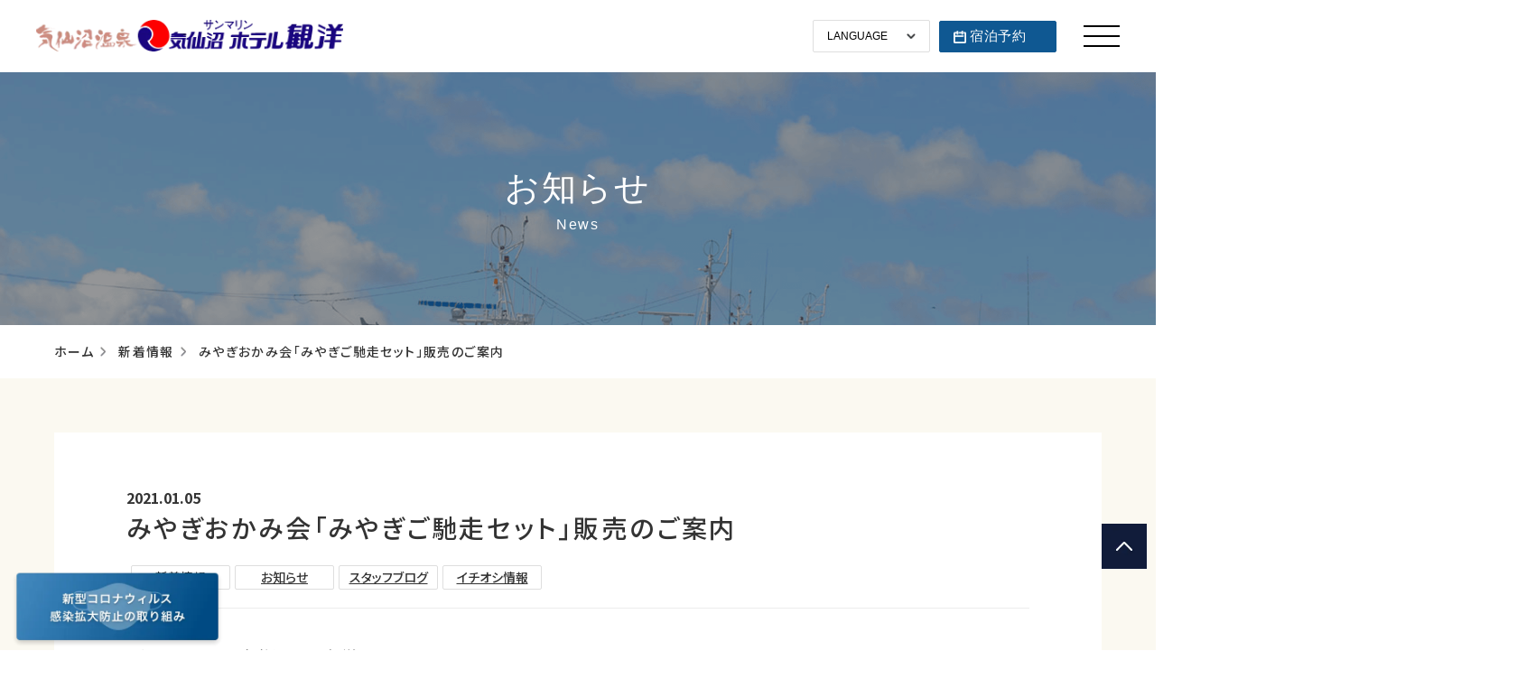

--- FILE ---
content_type: text/html; charset=UTF-8
request_url: https://www.kkanyo.jp/information/24547/
body_size: 41861
content:
<!DOCTYPE html><html lang="ja"><head><meta charset="utf-8"><meta name="robots" content="index,follow,noodp"><meta http-equiv="X-UA-Compatible" content="IE=edge"><meta name="viewport" content="width=device-width, initial-scale=1, viewport-fit=cover"><meta name="format-detection" content="telephone=no"><meta name='robots' content='index, follow, max-image-preview:large, max-snippet:-1, max-video-preview:-1' /><title>みやぎおかみ会「みやぎご馳走セット」販売のご案内 | 宮城・気仙沼温泉と海鮮料理の宿-サンマリン気仙沼ホテル観洋【公式】</title><meta name="description" content="サンマリン気仙沼ホテル観洋からのお知らせをスタッフが更新してまいります。ホテルイベント、館内、宿泊プラン、周辺情報、ブログなど盛りだくさんの情報にご期待ください。" /><link rel="canonical" href="https://www.kkanyo.jp/test/information/24547/" /><meta property="og:locale" content="ja_JP" /><meta property="og:type" content="article" /><meta property="og:title" content="みやぎおかみ会「みやぎご馳走セット」販売のご案内 | 宮城・気仙沼温泉と海鮮料理の宿-サンマリン気仙沼ホテル観洋【公式】" /><meta property="og:description" content="サンマリン気仙沼ホテル観洋からのお知らせをスタッフが更新してまいります。ホテルイベント、館内、宿泊プラン、周辺情報、ブログなど盛りだくさんの情報にご期待ください。" /><meta property="og:url" content="https://www.kkanyo.jp/test/information/24547/" /><meta property="og:site_name" content="宮城・気仙沼温泉と海鮮料理の宿-サンマリン気仙沼ホテル観洋【公式】" /><meta property="article:published_time" content="2021-01-05T10:46:05+00:00" /><meta property="article:modified_time" content="2022-01-14T07:30:57+00:00" /><meta property="og:image" content="https://www.kkanyo.jp/test/wp-content/uploads/2020/12/original-2.jpg" /><meta property="og:image:width" content="959" /><meta property="og:image:height" content="492" /><meta property="og:image:type" content="image/jpeg" /><meta name="author" content="担当者" /><meta name="twitter:card" content="summary_large_image" /> <script type="application/ld+json" class="yoast-schema-graph">{"@context":"https://schema.org","@graph":[{"@type":"WebPage","@id":"https://www.kkanyo.jp/test/information/24547/","url":"https://www.kkanyo.jp/test/information/24547/","name":"みやぎおかみ会「みやぎご馳走セット」販売のご案内 | 宮城・気仙沼温泉と海鮮料理の宿-サンマリン気仙沼ホテル観洋【公式】","isPartOf":{"@id":"https://www.kkanyo.jp/test/#website"},"primaryImageOfPage":{"@id":"https://www.kkanyo.jp/test/information/24547/#primaryimage"},"image":{"@id":"https://www.kkanyo.jp/test/information/24547/#primaryimage"},"thumbnailUrl":"https://www.kkanyo.jp/wp-content/uploads/2020/12/original-2.jpg","datePublished":"2021-01-05T10:46:05+00:00","dateModified":"2022-01-14T07:30:57+00:00","author":{"@id":"https://www.kkanyo.jp/test/#/schema/person/e9e0ec0d467644bebc7562576793d096"},"description":"サンマリン気仙沼ホテル観洋からのお知らせをスタッフが更新してまいります。ホテルイベント、館内、宿泊プラン、周辺情報、ブログなど盛りだくさんの情報にご期待ください。","breadcrumb":{"@id":"https://www.kkanyo.jp/test/information/24547/#breadcrumb"},"inLanguage":"ja","potentialAction":[{"@type":"ReadAction","target":["https://www.kkanyo.jp/test/information/24547/"]}]},{"@type":"ImageObject","inLanguage":"ja","@id":"https://www.kkanyo.jp/test/information/24547/#primaryimage","url":"https://www.kkanyo.jp/wp-content/uploads/2020/12/original-2.jpg","contentUrl":"https://www.kkanyo.jp/wp-content/uploads/2020/12/original-2.jpg","width":959,"height":492},{"@type":"BreadcrumbList","@id":"https://www.kkanyo.jp/test/information/24547/#breadcrumb","itemListElement":[{"@type":"ListItem","position":1,"name":"ホーム","item":"https://www.kkanyo.jp/"},{"@type":"ListItem","position":2,"name":"新着情報","item":"https://www.kkanyo.jp/test/information/"},{"@type":"ListItem","position":3,"name":"みやぎおかみ会「みやぎご馳走セット」販売のご案内"}]},{"@type":"WebSite","@id":"https://www.kkanyo.jp/test/#website","url":"https://www.kkanyo.jp/test/","name":"宮城・気仙沼温泉と海鮮料理の宿-サンマリン気仙沼ホテル観洋【公式】","description":"","potentialAction":[{"@type":"SearchAction","target":{"@type":"EntryPoint","urlTemplate":"https://www.kkanyo.jp/test/?s={search_term_string}"},"query-input":"required name=search_term_string"}],"inLanguage":"ja"},{"@type":"Person","@id":"https://www.kkanyo.jp/test/#/schema/person/e9e0ec0d467644bebc7562576793d096","name":"担当者","url":"https://www.kkanyo.jp/author/kkanyo/"}]}</script> <link rel='stylesheet' id='sbi_styles-css'  href='https://www.kkanyo.jp/wp-content/plugins/instagram-feed/css/sbi-styles.min.css?ver=6.0.8' type='text/css' media='all' /><style id='global-styles-inline-css' type='text/css'>body{--wp--preset--color--black: #000000;--wp--preset--color--cyan-bluish-gray: #abb8c3;--wp--preset--color--white: #ffffff;--wp--preset--color--pale-pink: #f78da7;--wp--preset--color--vivid-red: #cf2e2e;--wp--preset--color--luminous-vivid-orange: #ff6900;--wp--preset--color--luminous-vivid-amber: #fcb900;--wp--preset--color--light-green-cyan: #7bdcb5;--wp--preset--color--vivid-green-cyan: #00d084;--wp--preset--color--pale-cyan-blue: #8ed1fc;--wp--preset--color--vivid-cyan-blue: #0693e3;--wp--preset--color--vivid-purple: #9b51e0;--wp--preset--gradient--vivid-cyan-blue-to-vivid-purple: linear-gradient(135deg,rgba(6,147,227,1) 0%,rgb(155,81,224) 100%);--wp--preset--gradient--light-green-cyan-to-vivid-green-cyan: linear-gradient(135deg,rgb(122,220,180) 0%,rgb(0,208,130) 100%);--wp--preset--gradient--luminous-vivid-amber-to-luminous-vivid-orange: linear-gradient(135deg,rgba(252,185,0,1) 0%,rgba(255,105,0,1) 100%);--wp--preset--gradient--luminous-vivid-orange-to-vivid-red: linear-gradient(135deg,rgba(255,105,0,1) 0%,rgb(207,46,46) 100%);--wp--preset--gradient--very-light-gray-to-cyan-bluish-gray: linear-gradient(135deg,rgb(238,238,238) 0%,rgb(169,184,195) 100%);--wp--preset--gradient--cool-to-warm-spectrum: linear-gradient(135deg,rgb(74,234,220) 0%,rgb(151,120,209) 20%,rgb(207,42,186) 40%,rgb(238,44,130) 60%,rgb(251,105,98) 80%,rgb(254,248,76) 100%);--wp--preset--gradient--blush-light-purple: linear-gradient(135deg,rgb(255,206,236) 0%,rgb(152,150,240) 100%);--wp--preset--gradient--blush-bordeaux: linear-gradient(135deg,rgb(254,205,165) 0%,rgb(254,45,45) 50%,rgb(107,0,62) 100%);--wp--preset--gradient--luminous-dusk: linear-gradient(135deg,rgb(255,203,112) 0%,rgb(199,81,192) 50%,rgb(65,88,208) 100%);--wp--preset--gradient--pale-ocean: linear-gradient(135deg,rgb(255,245,203) 0%,rgb(182,227,212) 50%,rgb(51,167,181) 100%);--wp--preset--gradient--electric-grass: linear-gradient(135deg,rgb(202,248,128) 0%,rgb(113,206,126) 100%);--wp--preset--gradient--midnight: linear-gradient(135deg,rgb(2,3,129) 0%,rgb(40,116,252) 100%);--wp--preset--duotone--dark-grayscale: url('#wp-duotone-dark-grayscale');--wp--preset--duotone--grayscale: url('#wp-duotone-grayscale');--wp--preset--duotone--purple-yellow: url('#wp-duotone-purple-yellow');--wp--preset--duotone--blue-red: url('#wp-duotone-blue-red');--wp--preset--duotone--midnight: url('#wp-duotone-midnight');--wp--preset--duotone--magenta-yellow: url('#wp-duotone-magenta-yellow');--wp--preset--duotone--purple-green: url('#wp-duotone-purple-green');--wp--preset--duotone--blue-orange: url('#wp-duotone-blue-orange');--wp--preset--font-size--small: 13px;--wp--preset--font-size--medium: 20px;--wp--preset--font-size--large: 36px;--wp--preset--font-size--x-large: 42px;}.has-black-color{color: var(--wp--preset--color--black) !important;}.has-cyan-bluish-gray-color{color: var(--wp--preset--color--cyan-bluish-gray) !important;}.has-white-color{color: var(--wp--preset--color--white) !important;}.has-pale-pink-color{color: var(--wp--preset--color--pale-pink) !important;}.has-vivid-red-color{color: var(--wp--preset--color--vivid-red) !important;}.has-luminous-vivid-orange-color{color: var(--wp--preset--color--luminous-vivid-orange) !important;}.has-luminous-vivid-amber-color{color: var(--wp--preset--color--luminous-vivid-amber) !important;}.has-light-green-cyan-color{color: var(--wp--preset--color--light-green-cyan) !important;}.has-vivid-green-cyan-color{color: var(--wp--preset--color--vivid-green-cyan) !important;}.has-pale-cyan-blue-color{color: var(--wp--preset--color--pale-cyan-blue) !important;}.has-vivid-cyan-blue-color{color: var(--wp--preset--color--vivid-cyan-blue) !important;}.has-vivid-purple-color{color: var(--wp--preset--color--vivid-purple) !important;}.has-black-background-color{background-color: var(--wp--preset--color--black) !important;}.has-cyan-bluish-gray-background-color{background-color: var(--wp--preset--color--cyan-bluish-gray) !important;}.has-white-background-color{background-color: var(--wp--preset--color--white) !important;}.has-pale-pink-background-color{background-color: var(--wp--preset--color--pale-pink) !important;}.has-vivid-red-background-color{background-color: var(--wp--preset--color--vivid-red) !important;}.has-luminous-vivid-orange-background-color{background-color: var(--wp--preset--color--luminous-vivid-orange) !important;}.has-luminous-vivid-amber-background-color{background-color: var(--wp--preset--color--luminous-vivid-amber) !important;}.has-light-green-cyan-background-color{background-color: var(--wp--preset--color--light-green-cyan) !important;}.has-vivid-green-cyan-background-color{background-color: var(--wp--preset--color--vivid-green-cyan) !important;}.has-pale-cyan-blue-background-color{background-color: var(--wp--preset--color--pale-cyan-blue) !important;}.has-vivid-cyan-blue-background-color{background-color: var(--wp--preset--color--vivid-cyan-blue) !important;}.has-vivid-purple-background-color{background-color: var(--wp--preset--color--vivid-purple) !important;}.has-black-border-color{border-color: var(--wp--preset--color--black) !important;}.has-cyan-bluish-gray-border-color{border-color: var(--wp--preset--color--cyan-bluish-gray) !important;}.has-white-border-color{border-color: var(--wp--preset--color--white) !important;}.has-pale-pink-border-color{border-color: var(--wp--preset--color--pale-pink) !important;}.has-vivid-red-border-color{border-color: var(--wp--preset--color--vivid-red) !important;}.has-luminous-vivid-orange-border-color{border-color: var(--wp--preset--color--luminous-vivid-orange) !important;}.has-luminous-vivid-amber-border-color{border-color: var(--wp--preset--color--luminous-vivid-amber) !important;}.has-light-green-cyan-border-color{border-color: var(--wp--preset--color--light-green-cyan) !important;}.has-vivid-green-cyan-border-color{border-color: var(--wp--preset--color--vivid-green-cyan) !important;}.has-pale-cyan-blue-border-color{border-color: var(--wp--preset--color--pale-cyan-blue) !important;}.has-vivid-cyan-blue-border-color{border-color: var(--wp--preset--color--vivid-cyan-blue) !important;}.has-vivid-purple-border-color{border-color: var(--wp--preset--color--vivid-purple) !important;}.has-vivid-cyan-blue-to-vivid-purple-gradient-background{background: var(--wp--preset--gradient--vivid-cyan-blue-to-vivid-purple) !important;}.has-light-green-cyan-to-vivid-green-cyan-gradient-background{background: var(--wp--preset--gradient--light-green-cyan-to-vivid-green-cyan) !important;}.has-luminous-vivid-amber-to-luminous-vivid-orange-gradient-background{background: var(--wp--preset--gradient--luminous-vivid-amber-to-luminous-vivid-orange) !important;}.has-luminous-vivid-orange-to-vivid-red-gradient-background{background: var(--wp--preset--gradient--luminous-vivid-orange-to-vivid-red) !important;}.has-very-light-gray-to-cyan-bluish-gray-gradient-background{background: var(--wp--preset--gradient--very-light-gray-to-cyan-bluish-gray) !important;}.has-cool-to-warm-spectrum-gradient-background{background: var(--wp--preset--gradient--cool-to-warm-spectrum) !important;}.has-blush-light-purple-gradient-background{background: var(--wp--preset--gradient--blush-light-purple) !important;}.has-blush-bordeaux-gradient-background{background: var(--wp--preset--gradient--blush-bordeaux) !important;}.has-luminous-dusk-gradient-background{background: var(--wp--preset--gradient--luminous-dusk) !important;}.has-pale-ocean-gradient-background{background: var(--wp--preset--gradient--pale-ocean) !important;}.has-electric-grass-gradient-background{background: var(--wp--preset--gradient--electric-grass) !important;}.has-midnight-gradient-background{background: var(--wp--preset--gradient--midnight) !important;}.has-small-font-size{font-size: var(--wp--preset--font-size--small) !important;}.has-medium-font-size{font-size: var(--wp--preset--font-size--medium) !important;}.has-large-font-size{font-size: var(--wp--preset--font-size--large) !important;}.has-x-large-font-size{font-size: var(--wp--preset--font-size--x-large) !important;}</style><link rel='stylesheet' id='temp-webfont1-css'  href='https://fonts.googleapis.com/css?family=Noto+Sans+JP:300,500,700&#038;display=swap&#038;subset=japanese' type='text/css' media='all' /><link rel='stylesheet' id='temp-webfont2-css'  href='https://fonts.googleapis.com/css?family=Noto+Serif+JP:500,700&#038;display=swap&#038;subset=japanese' type='text/css' media='all' /><link rel='stylesheet' id='temp-webfont3-css'  href='https://fonts.googleapis.com/css2?family=Manrope:wght@400;500;600;700&#038;display=swap' type='text/css' media='all' /><link rel='stylesheet' id='bootstrap-cdn-css'  href='https://cdn.jsdelivr.net/npm/bootstrap@5.0.2/dist/css/bootstrap.min.css' type='text/css' media='all' /><link rel='stylesheet' id='temp-common-css'  href='https://www.kkanyo.jp/assets/css/style.css?24062002' type='text/css' media='all' /><link rel='stylesheet' id='temp-style-css'  href='https://www.kkanyo.jp/wp-content/themes/kkanyo/style.css?ver=f4db2f1c73219a1bfc23de61992ce3b3' type='text/css' media='all' /><link rel='stylesheet' id='temp-swiper-css'  href='https://www.kkanyo.jp/assets/vendor/swiper/swiper-bundle.min.css' type='text/css' media='all' /><link rel='stylesheet' id='addtoany-css'  href='https://www.kkanyo.jp/wp-content/plugins/add-to-any/addtoany.min.css?ver=1.16' type='text/css' media='all' /> <script type='text/javascript' id='addtoany-core-js-before'>window.a2a_config=window.a2a_config||{};a2a_config.callbacks=[];a2a_config.overlays=[];a2a_config.templates={};a2a_localize = {
	Share: "共有",
	Save: "ブックマーク",
	Subscribe: "購読",
	Email: "メール",
	Bookmark: "ブックマーク",
	ShowAll: "すべて表示する",
	ShowLess: "小さく表示する",
	FindServices: "サービスを探す",
	FindAnyServiceToAddTo: "追加するサービスを今すぐ探す",
	PoweredBy: "Powered by",
	ShareViaEmail: "メールでシェアする",
	SubscribeViaEmail: "メールで購読する",
	BookmarkInYourBrowser: "ブラウザにブックマーク",
	BookmarkInstructions: "このページをブックマークするには、 Ctrl+D または \u2318+D を押下。",
	AddToYourFavorites: "お気に入りに追加",
	SendFromWebOrProgram: "任意のメールアドレスまたはメールプログラムから送信",
	EmailProgram: "メールプログラム",
	More: "詳細&#8230;",
	ThanksForSharing: "共有ありがとうございます !",
	ThanksForFollowing: "フォローありがとうございます !"
};</script> <script type='text/javascript' async defer='defer' src='https://static.addtoany.com/menu/page.js' id='addtoany-core-js'></script> <script type='text/javascript' defer='defer' src='https://www.kkanyo.jp/wp-includes/js/jquery/jquery.min.js?ver=3.6.0' id='jquery-core-js'></script> <script type='text/javascript' defer='defer' src='https://www.kkanyo.jp/wp-includes/js/jquery/jquery-migrate.min.js?ver=3.3.2' id='jquery-migrate-js'></script> <script type='text/javascript' async defer='defer' src='https://www.kkanyo.jp/wp-content/plugins/add-to-any/addtoany.min.js?ver=1.1' id='addtoany-jquery-js'></script> <link rel="https://api.w.org/" href="https://www.kkanyo.jp/wp-json/" /><link rel="alternate" type="application/json" href="https://www.kkanyo.jp/wp-json/wp/v2/posts/24547" /><link rel="EditURI" type="application/rsd+xml" title="RSD" href="https://www.kkanyo.jp/xmlrpc.php?rsd" /><link rel="wlwmanifest" type="application/wlwmanifest+xml" href="https://www.kkanyo.jp/wp-includes/wlwmanifest.xml" /><link rel='shortlink' href='https://www.kkanyo.jp/?p=24547' /><link rel="alternate" type="application/json+oembed" href="https://www.kkanyo.jp/wp-json/oembed/1.0/embed?url=https%3A%2F%2Fwww.kkanyo.jp%2Finformation%2F24547%2F" /><link rel="alternate" type="text/xml+oembed" href="https://www.kkanyo.jp/wp-json/oembed/1.0/embed?url=https%3A%2F%2Fwww.kkanyo.jp%2Finformation%2F24547%2F&#038;format=xml" /><meta name="generator" content="Site Kit by Google 1.84.0" /><link rel="apple-touch-icon" sizes="152x152" href="/wp-content/uploads/fbrfg/apple-touch-icon.png"><link rel="icon" type="image/png" sizes="32x32" href="/wp-content/uploads/fbrfg/favicon-32x32.png"><link rel="icon" type="image/png" sizes="16x16" href="/wp-content/uploads/fbrfg/favicon-16x16.png"><link rel="manifest" href="/wp-content/uploads/fbrfg/site.webmanifest"><link rel="mask-icon" href="/wp-content/uploads/fbrfg/safari-pinned-tab.svg" color="#0f5892"><link rel="shortcut icon" href="/wp-content/uploads/fbrfg/favicon.ico"><meta name="msapplication-TileColor" content="#ffffff"><meta name="msapplication-config" content="/wp-content/uploads/fbrfg/browserconfig.xml"><meta name="theme-color" content="#ffffff">  <script type="text/javascript">( function( w, d, s, l, i ) {
				w[l] = w[l] || [];
				w[l].push( {'gtm.start': new Date().getTime(), event: 'gtm.js'} );
				var f = d.getElementsByTagName( s )[0],
					j = d.createElement( s ), dl = l != 'dataLayer' ? '&l=' + l : '';
				j.async = true;
				j.src = 'https://www.googletagmanager.com/gtm.js?id=' + i + dl;
				f.parentNode.insertBefore( j, f );
			} )( window, document, 'script', 'dataLayer', 'GTM-MBL2F58' );</script> </head><body class="post-template-default single single-post postid-24547 single-format-standard"><header class="header"><div class="header__container"><div class="logo"><a href="https://www.kkanyo.jp">サンマリン気仙沼ホテル観洋</a></div><div class="header__box"><nav><ul><li><a href="https://www.kkanyo.jp">ホーム</a></li><li><a href="https://www.kkanyo.jp/hotspa/">温泉</a></li><li><a href="https://www.kkanyo.jp/meal/">お食事</a></li><li><a href="https://www.kkanyo.jp/room/">お部屋</a></li><li><a href="https://www.kkanyo.jp/facilities/">館内施設</a></li><li><a href="https://www.kkanyo.jp/access/">アクセス</a></li><li><a href="https://www.kkanyo.jp/sightseeing/">周辺観光</a></li><li><a href="https://www.kkanyo.jp/trip/">おすすめの過ごし方</a></li><li><a href="https://www.kkanyo.jp/bridal/">ブライダル</a></li></ul><div class="slide_menu"><div class="slide_menu_inner"><ul class="slide_menu_main"><li><a href="https://www.kkanyo.jp">ホーム</a></li><li><a href="https://www.kkanyo.jp/hotspa/">温泉</a></li><li><a href="https://www.kkanyo.jp/meal/">お食事</a></li><li><a href="https://www.kkanyo.jp/room/">お部屋</a></li><li><a href="https://www.kkanyo.jp/facilities/">館内施設</a></li><li><a href="https://www.kkanyo.jp/access/">アクセス</a></li><li><a href="https://www.kkanyo.jp/sightseeing/">周辺観光</a></li><li><a href="https://www.kkanyo.jp/trip/">おすすめの過ごし方</a></li><li><a href="https://www.kkanyo.jp/bridal/">ブライダル</a></li></ul><ul class="slide_menu_sub"><li><a href="https://www.kkanyo.jp/guide/">ご利用案内</a></li><li class="w-100"><a href="javascript:void(0);" class="talkappi-faq-icon">よくある質問/お問い合わせ</a></li><li><a href="https://www.kkanyo.jp/brochure/">資料のダウンロード</a></li><li><a href="https://www.kkanyo.jp/rules/">宿泊約款</a></li><li><a href="https://www.kkanyo.jp/policy/">プライバシーポリシー</a></li></ul><div class="slide_menu_tel"><a href="tel:0226221660">0226-22-1660</a><p>受付時間 9:00〜20:00</p></div><div class="slide_menu_contact"><a href="javascript:void(0);" class="talkappi-faq-icon">よくある質問/お問い合わせ</a></div></div></div></nav><div class="header__item"><ul><li class="select__language"><form name="header_lang"> <select class="mod__selectbox" name="header_language" onchange="dropsort(header_language)"><option value="https://www.kkanyo.jp">LANGUAGE</option><option value="https://www.japanican.com/hotel/japan/ishinomaki/sun-marine-kesennuma-hotel-kanyo">ENGLISH</option><option value="https://www.japanican.com/ko-kr/hotel/japan/ishinomaki/sun-marine-kesennuma-hotel-kanyo">한국어</option><option value="https://www.japanican.com/zh-tw/hotel/japan/ishinomaki/sun-marine-kesennuma-hotel-kanyo">繁體中文</option><option value="https://www.japanican.com/zh-cn/hotel/japan/ishinomaki/sun-marine-kesennuma-hotel-kanyo">简体中文</option><option value="https://www.japanican.com/zh-hk/hotel/japan/ishinomaki/sun-marine-kesennuma-hotel-kanyo">繁體中文</option><option value="https://www.japanican.com/th-th/hotel/japan/ishinomaki/sun-marine-kesennuma-hotel-kanyo">ภาษาไทย</option> </select></form></li><li class="link__reserve"><a href="https://www.jhpds.net/kkanyo/uw/uwp3100/uww3101.do?yadNo=310253" target="_blank" rel="noopener">宿泊予約</a></li></ul><div class="humberger"><span></span><span></span><span></span></div></div></div></div></header><main class="page--information"><article class="post_article single information"><div class="mod__pagetitle"> <span class="label">お知らせ</span> <span>News</span></div><nav class="mod__breadcrumb"><span><span><a href="https://www.kkanyo.jp/">ホーム</a></span> <span><a href="https://www.kkanyo.jp/test/information/">新着情報</a></span> <span class="breadcrumb_last" aria-current="page">みやぎおかみ会「みやぎご馳走セット」販売のご案内</span></span></nav><div class="information__news__panel"><div class="container"><div class="information__news-post"><div class="information__news-post-detail"> <time datetime="2021-01-05">2021.01.05</time><div class="mod__heading2"><h1>みやぎおかみ会「みやぎご馳走セット」販売のご案内</h1></div><ul class="taglist"><li><a href="https://www.kkanyo.jp/information/">新着情報</a></li><li><a href="https://www.kkanyo.jp/information/news/">お知らせ</a></li><li><a href="https://www.kkanyo.jp/information/blog/">スタッフブログ</a></li><li><a href="https://www.kkanyo.jp/information/pickup/">イチオシ情報</a></li></ul><div class="wp_content"><p>日頃よりサンマリン気仙沼ホテル観洋を</p><p>ご愛顧いただきまして誠にありがとうございます。</p><p>&nbsp;</p><p>コロナ禍により観光地への旅行・宿泊が難しい現在</p><p>ステイホームでもみやぎの地のものを楽しんでいただけるよう</p><p>宮城の女将たちオススメの</p><p><span style="color: #ff0000; font-size: 18pt;">「みやぎご馳走セット」</span>を販売いたします!</p><p>&nbsp;</p><p class="has-text-color has-vivid-red-color"><span style="font-size: 18pt; color: #ff0000;">販売期間</span></p><p class="has-text-color has-vivid-red-color"><span style="font-size: 18pt; color: #ff0000;">2020年12月27日(日) 　～</span></p><p>&nbsp;</p><p>「気仙沼・けせんぬま」を感じながら、</p><p>ご家族・友人、もちろん、おひとりでもごゆっくりと商品をお愉しみください。</p><p>&nbsp;</p><p class="has-small-font-size"><span style="color: #ff0000;"><span style="font-size: 18pt;">気仙沼ふかひれ箱</span></span></p><p class="has-small-font-size"><strong><span style="font-size: 14pt;">価格8,000円(税込/送料込)</span></strong></p><p class="has-small-font-size"><span style="font-size: 12pt;"><strong>◇ 広東風ふかひれスープ</strong></span></p><p><strong>◇ 四川風ふかひれスープ</strong></p><p><span style="font-size: 12pt;"><strong>◇ ふかひれ姿煮入り広東風スープ</strong></span></p><p><span style="font-size: 12pt;"><strong>◇ ふかひれ酒茶香房</strong></span></p><p><span style="font-size: 12pt;"><strong>◇ 三陸ふかひれせんべい</strong></span></p><p><span style="font-size: 12pt;"><strong>◇ ふかひれパイ</strong></span></p><p><span style="font-size: 12pt;"><strong>◇ 広東風ふかひれ濃縮スープ</strong></span></p><p><span style="font-size: 12pt;"><strong>◇ 海の子ホヤぼーやキーホルダー</strong></span></p><p><span style="font-size: 12pt;"><strong>◇ フカヒレちゃんキーホルダー</strong></span></p><div id="attachment_24551" style="width: 364px" class="wp-caption alignleft"><img aria-describedby="caption-attachment-24551" class="wp-image-24551" src="https://www.kkanyo.jp/wp-content/uploads/2020/12/9107eae0364527b1b0790fe71c7597b9-750x563.jpg" alt="" width="354" height="266" srcset="https://www.kkanyo.jp/wp-content/uploads/2020/12/9107eae0364527b1b0790fe71c7597b9-750x563.jpg 750w, https://www.kkanyo.jp/wp-content/uploads/2020/12/9107eae0364527b1b0790fe71c7597b9-1280x960.jpg 1280w, https://www.kkanyo.jp/wp-content/uploads/2020/12/9107eae0364527b1b0790fe71c7597b9-1536x1152.jpg 1536w, https://www.kkanyo.jp/wp-content/uploads/2020/12/9107eae0364527b1b0790fe71c7597b9.jpg 1920w" sizes="(max-width: 354px) 100vw, 354px" /><p id="caption-attachment-24551" class="wp-caption-text">気仙沼ふかひれ箱</p></div><p>&nbsp;</p><p>&nbsp;</p><p>&nbsp;</p><p>&nbsp;</p><p>&nbsp;</p><p>&nbsp;</p><p>&nbsp;</p><p>&nbsp; &nbsp; &nbsp; &nbsp; &nbsp; &nbsp; &nbsp; &nbsp; &nbsp; &nbsp; &nbsp; &nbsp; &nbsp; &nbsp; &nbsp; &nbsp; &nbsp; &nbsp; &nbsp; &nbsp; &nbsp; &nbsp;　　　　　　　　　　　　　　　　　　　　　　　　　　　　　　　　　　　　　　　　　　　　　　　　　　　　　　　　　　　　　　　　　　　　　　　　　　　　　　　　　　　　　　　　　　　　　　　　</p><p><span style="color: #ff0000;"><span style="font-size: 18pt;">気仙沼みなとセット</span></span></p><p class="has-small-font-size"><strong><span style="font-size: 14pt;">価格5,000円(税込/送料込)</span></strong></p><p><strong>(※冷凍発送となります)</strong></p><p class="has-small-font-size"><span style="font-size: 12pt;"><strong>◇ 亀洋丸のかつおタタキ</strong></span></p><p><span style="font-size: 12pt;"><strong>◇ 亀洋丸のお刺身用戻りかつお</strong></span></p><p><span style="font-size: 12pt;"><strong>◇ 三陸産　塩蔵わかめ(170g)</strong></span></p><p><span style="font-size: 12pt;"><strong>◇ 金華あぶりしめさば(1枚)</strong></span></p><p><span style="font-size: 12pt;"><strong>◇ さんま甘露煮(200g)</strong></span></p><p><span style="font-size: 12pt;"><strong>◇ お刺身用ほや(450g)</strong></span></p><p><span style="font-size: 12pt;"><strong>◇ 金華塩さば(1枚)　2パック</strong></span></p><div id="attachment_24567" style="width: 366px" class="wp-caption alignleft"><img aria-describedby="caption-attachment-24567" loading="lazy" class="wp-image-24567" src="https://www.kkanyo.jp/wp-content/uploads/2020/12/596dacb54459d36da54c4396484e6fa1-750x501.jpg" alt="" width="356" height="238" srcset="https://www.kkanyo.jp/wp-content/uploads/2020/12/596dacb54459d36da54c4396484e6fa1-750x501.jpg 750w, https://www.kkanyo.jp/wp-content/uploads/2020/12/596dacb54459d36da54c4396484e6fa1.jpg 804w" sizes="(max-width: 356px) 100vw, 356px" /><p id="caption-attachment-24567" class="wp-caption-text">気仙沼みなとセット</p></div><p>&nbsp;</p><p>&nbsp;</p><p>&nbsp;</p><p>&nbsp;</p><p>&nbsp;</p><p>&nbsp;</p><p>&nbsp;</p><p>&nbsp;</p><p>&nbsp;</p><p>当面の間、電話にてご注文を承ります。</p><p>TEL:0226-24-1200(受付時間 9:00 ～ 19:00)</p><p>&nbsp;</p><p>みやぎおかみ会</p><p><a href="https://peraichi.com/landing_pages/view/miyagiokamigochisou">https://peraichi.com/landing_pages/view/miyagiokamigochisou</a></p><p>&nbsp;</p></div><div class="mod__share"><div class="a2a_kit a2a_kit_size_50 addtoany_list" data-a2a-url="https://www.kkanyo.jp/information/24547/" data-a2a-title="みやぎおかみ会「みやぎご馳走セット」販売のご案内"><a class="a2a_button_facebook" href="https://www.addtoany.com/add_to/facebook?linkurl=https%3A%2F%2Fwww.kkanyo.jp%2Finformation%2F24547%2F&amp;linkname=%E3%81%BF%E3%82%84%E3%81%8E%E3%81%8A%E3%81%8B%E3%81%BF%E4%BC%9A%E3%80%8C%E3%81%BF%E3%82%84%E3%81%8E%E3%81%94%E9%A6%B3%E8%B5%B0%E3%82%BB%E3%83%83%E3%83%88%E3%80%8D%E8%B2%A9%E5%A3%B2%E3%81%AE%E3%81%94%E6%A1%88%E5%86%85" title="Facebook" rel="nofollow noopener" target="_blank"></a><a class="a2a_button_twitter" href="https://www.addtoany.com/add_to/twitter?linkurl=https%3A%2F%2Fwww.kkanyo.jp%2Finformation%2F24547%2F&amp;linkname=%E3%81%BF%E3%82%84%E3%81%8E%E3%81%8A%E3%81%8B%E3%81%BF%E4%BC%9A%E3%80%8C%E3%81%BF%E3%82%84%E3%81%8E%E3%81%94%E9%A6%B3%E8%B5%B0%E3%82%BB%E3%83%83%E3%83%88%E3%80%8D%E8%B2%A9%E5%A3%B2%E3%81%AE%E3%81%94%E6%A1%88%E5%86%85" title="Twitter" rel="nofollow noopener" target="_blank"></a><a class="a2a_button_line" href="https://www.addtoany.com/add_to/line?linkurl=https%3A%2F%2Fwww.kkanyo.jp%2Finformation%2F24547%2F&amp;linkname=%E3%81%BF%E3%82%84%E3%81%8E%E3%81%8A%E3%81%8B%E3%81%BF%E4%BC%9A%E3%80%8C%E3%81%BF%E3%82%84%E3%81%8E%E3%81%94%E9%A6%B3%E8%B5%B0%E3%82%BB%E3%83%83%E3%83%88%E3%80%8D%E8%B2%A9%E5%A3%B2%E3%81%AE%E3%81%94%E6%A1%88%E5%86%85" title="Line" rel="nofollow noopener" target="_blank"></a></div></div></div></div></div></div><div class="mod__shop_info"><div class="container"><div class="relation_panel"><dl><dt>関連</dt><dd><ul class="post_archive"><li class="post"><a href="https://www.kkanyo.jp/information/news/28313/"><figure><span><img src="https://www.kkanyo.jp/wp-content/uploads/2025/12/4d41dc15884b12a58874b57d77ac2fc7-640x905.jpg" width="640" height="905" alt="第11回語り部シンポジウム前チラシ12.19_page-0001" loading="lazy"></span><figcaption>「第11回全国被災地語り部シンポジウムin東北」開催のお知らせ</figcaption></figure></a><ul class="taglist"><li><a href="https://www.kkanyo.jp/information/">新着情報</a></li><li><a href="https://www.kkanyo.jp/information/news/">お知らせ</a></li><li><a href="https://www.kkanyo.jp/information/event/">イベント情報</a></li><li><a href="https://www.kkanyo.jp/information/pickup/">イチオシ情報</a></li></ul></li><li class="post"><a href="https://www.kkanyo.jp/information/pickup/28306/"><figure><span><img src="https://www.kkanyo.jp/wp-content/uploads/2025/12/5893276b1ae42c724a05502f3122d290-640x179.png" width="640" height="179" alt="スクリーンショット 2025-12-23 044936" loading="lazy"></span><figcaption>ゆったり、じっくり、伊達時間キャンペーン　最大8000円OFF！</figcaption></figure></a><ul class="taglist"><li><a href="https://www.kkanyo.jp/information/news/">お知らせ</a></li><li><a href="https://www.kkanyo.jp/information/pickup/">イチオシ情報</a></li></ul></li><li class="post"><a href="https://www.kkanyo.jp/information/28274/"><figure><span><img src="https://www.kkanyo.jp/wp-content/uploads/2025/12/c99ce7b381956940b3848b5c73e54440-640x246.png" width="640" height="246" alt="スクリーンショット 2025-12-15 100034" loading="lazy"></span><figcaption>「ワタシらしいみやぎの冬旅（ふるさとお得クーポン）」の配布（宮城県のキャンペーン）2025年12月15日　10時頃～</figcaption></figure></a><ul class="taglist"><li><a href="https://www.kkanyo.jp/information/">新着情報</a></li><li><a href="https://www.kkanyo.jp/information/news/">お知らせ</a></li><li><a href="https://www.kkanyo.jp/information/pickup/">イチオシ情報</a></li></ul></li><li class="post"><a href="https://www.kkanyo.jp/information/28152/"><figure><span><img src="https://www.kkanyo.jp/wp-content/uploads/2025/08/268e98007316eb27c7f18105061501db-640x905.jpg" width="640" height="905" alt="伊豆沼はすまつりシャトルバス_page-0001" loading="lazy"></span><figcaption>伊豆沼はすまつりシャトルバス運行のご案内（8/18～8/24）</figcaption></figure></a><ul class="taglist"><li><a href="https://www.kkanyo.jp/information/">新着情報</a></li><li><a href="https://www.kkanyo.jp/information/event/">イベント情報</a></li><li><a href="https://www.kkanyo.jp/information/pickup/">イチオシ情報</a></li></ul></li><li class="post"><a href="https://www.kkanyo.jp/information/news/28117/"><figure><span><img src="https://www.kkanyo.jp/wp-content/uploads/2025/07/d329aba2155f73285829c61f1d234a7e-640x424.png" width="640" height="424" alt="スクリーンショット 2025-07-14 092807" loading="lazy"></span><figcaption>夏休み！気仙沼市内の海水浴情報！</figcaption></figure></a><ul class="taglist"><li><a href="https://www.kkanyo.jp/information/news/">お知らせ</a></li><li><a href="https://www.kkanyo.jp/information/pickup/">イチオシ情報</a></li></ul></li><li class="post"><a href="https://www.kkanyo.jp/information/news/28123/"><figure><span><img src="https://www.kkanyo.jp/wp-content/uploads/2025/07/ba06ccfe916e7c8066ae3eb5090f3b1e-640x349.png" width="640" height="349" alt="スクリーンショット 2025-07-24 210924" loading="lazy"></span><figcaption>【かつお漁伝来350周年記念特別企画】厳選気仙沼素材とパン業界のレジェンド志賀勝栄氏の競演マリアージュ</figcaption></figure></a><ul class="taglist"><li><a href="https://www.kkanyo.jp/information/">新着情報</a></li><li><a href="https://www.kkanyo.jp/information/news/">お知らせ</a></li><li><a href="https://www.kkanyo.jp/information/event/">イベント情報</a></li><li><a href="https://www.kkanyo.jp/information/pickup/">イチオシ情報</a></li></ul></li></ul></dd></dl></div></section><ul class="page-navi"><li class="prev"><a href="https://www.kkanyo.jp/information/news/24574/">前の記事</a></li><li class="return"><a href="https://www.kkanyo.jp/information/news/">一覧に戻る</a></li><li class="next"><a href="https://www.kkanyo.jp/information/news/24559/">次の記事</a></li></ul></div></div></article></main><footer class="footer"><div class="sticky__brochure"><div class="pagetop hideSP"><a href="#"> <img src="https://www.kkanyo.jp/assets/images/common/sticky_pagetop.png" alt="" loading="lazy" width="98" height="98"></a></div><div class="corona"><a href="https://www.kkanyo.jp/information/24297/" target="_blank" rel="noopener"> <img src="https://www.kkanyo.jp/assets/images/common/sticky_corona.png" alt="" loading="lazy" width="516" height="196"></a></div></div><div class="footer__panel"><div class="container"><div class="footer__reserve"><a class="footer__reserve-btn" href="https://www.jhpds.net/kkanyo/uw/uwp3100/uww3101.do?yadNo=310253" target="_blank" rel="noopener"><span>宿泊予約</span></a><a class="footer__reserve-txt" href="https://www.jhpds.net/kkanyo/hi/hip9000/hiw9001Init.do?yadNo=310253" target="_blank" rel="noopener">予約の照会・変更・キャンセル</a></div><div class="footer__about"><dl><dt><img src="https://www.kkanyo.jp/assets/images/common/logo_kkanyo-w.png" width="313" height="48" alt="サンマリン気仙沼ホテル観洋" loading="lazy"></dt><dd>〒988-0021 宮城県気仙沼市港町4番19号</dd><dd>TEL <a href="tel:0226241200" class="tel">0226-24-1200</a>（代表）</dd></dl><div class="item"><ul><li><a href="https://www.facebook.com/kesennuma.kanyo/" target="_blank" rel="noopener"> <img src="https://www.kkanyo.jp/assets/images/common/footer_facebook.png" alt="" loading="lazy" width="60" height="60"></a></li><li><a href="https://www.instagram.com/kesennuma_kanyo/" target="_blank" rel="noopener"> <img src="https://www.kkanyo.jp/assets/images/common/footer_insta.png" alt="" loading="lazy" width="60" height="60"></a></li><li><a href="https://www.youtube.com/channel/UCn8cNxFUqzBtO18KZcr8KPQ" target="_blank" rel="noopener"> <img src="https://www.kkanyo.jp/assets/images/common/footer_youtube.png" alt="" loading="lazy" width="64" height="48"></a></li></ul><div class="select__language"><form name="footer_lang"> <select class="mod__selectbox" name="footer_language" onchange="dropsort(footer_language)"><option value="https://www.kkanyo.jp">LANGUAGE</option><option value="https://www.japanican.com/hotel/japan/ishinomaki/sun-marine-kesennuma-hotel-kanyo">ENGLISH</option><option value="https://www.japanican.com/ko-kr/hotel/japan/ishinomaki/sun-marine-kesennuma-hotel-kanyo">한국어</option><option value="https://www.japanican.com/zh-tw/hotel/japan/ishinomaki/sun-marine-kesennuma-hotel-kanyo">繁體中文</option><option value="https://www.japanican.com/zh-cn/hotel/japan/ishinomaki/sun-marine-kesennuma-hotel-kanyo">简体中文</option><option value="https://www.japanican.com/zh-hk/hotel/japan/ishinomaki/sun-marine-kesennuma-hotel-kanyo">繁體中文</option><option value="https://www.japanican.com/th-th/hotel/japan/ishinomaki/sun-marine-kesennuma-hotel-kanyo">ภาษาไทย</option> </select></form></div></div></div><div class="footer__nav"><div class="footer__nav-list"><ul><li><a href="https://www.kkanyo.jp">ホーム</a></li><li><a href="https://www.kkanyo.jp/hotspa/">温泉</a></li><li><a href="https://www.kkanyo.jp/meal/">お食事</a></li><li><a href="https://www.kkanyo.jp/room/">お部屋</a></li><li><a href="https://www.kkanyo.jp/facilities/">館内施設</a></li><li><a href="https://www.kkanyo.jp/access/">アクセス</a></li><li><a href="https://www.kkanyo.jp/sightseeing/">周辺観光</a></li><li><a href="https://www.kkanyo.jp/trip/">おすすめの過ごし方</a></li><li><a href="https://www.kkanyo.jp/bridal/">ブライダル</a></li></ul><ul><li><a href="https://www.kkanyo.jp/guide/">ご利用案内</a></li><li><a href="javascript:void(0);" class="talkappi-faq-icon">よくある質問/お問い合わせ</a></li><li><a href="https://www.kkanyo.jp/brochure/">資料のダウンロード</a></li><li><a href="https://www.kkanyo.jp/rules/">宿泊約款</a></li><li><a href="https://www.kkanyo.jp/policy/">プライバシーポリシー</a></li></ul></div><div class="footer__ssl"><div id="DigiCertClickID_uihAMnQ_"></div>  <script type="text/javascript">var __dcid = __dcid || [];
                   __dcid.push({"cid":"DigiCertClickID_uihAMnQ_","tag":"uihAMnQ_"});
                   (function(){var cid=document.createElement("script");cid.async=true;cid.src="//seal.digicert.com/seals/cascade/seal.min.js";var s = document.getElementsByTagName("script");var ls = s[(s.length - 1)];ls.parentNode.insertBefore(cid, ls.nextSibling);}());</script> </div></div><div class="footer__contact"> <i><img src="https://www.kkanyo.jp/assets/images/common/logo_kesenuma-w.png" width="183" height="49" alt="気仙沼温泉" loading="lazy"></i><div class="f_logo"> <img src="https://www.kkanyo.jp/assets/images/common/logo_kkanyo-w.png" width="313" height="48" alt="サンマリン気仙沼ホテル観洋" loading="lazy"> <img src="https://www.kkanyo.jp/assets/images/common/logo_pkanyo-w.png" width="410" height="48" alt="気仙沼プラザホテル" loading="lazy"></div><dl><dt>総合予約センター</dt><dd><div class="tel"><a href="tel:0226221660"></a><img src="https://www.kkanyo.jp/assets/images/common/footer_tel.png" alt="0226-22-1660" width="495" height="64"></div><div class="fax hideSP"><img src="https://www.kkanyo.jp/assets/images/common/footer_fax_02.png" alt="0226-22-6665" width="394" height="48"></div></dd><dd>受付時間 9:00〜20:00</dd></dl> <a href="javascript:void(0);" class="talkappi-faq-icon">よくある質問/お問い合わせ</a></div><div class="footer__copy"><p>&copy; 2006-2021 SUNMARINE KESENNUMA HOTEL KANYO</p></div></div></div></footer>  <script type="text/javascript">var sbiajaxurl = "https://www.kkanyo.jp/wp-admin/admin-ajax.php";</script>  <noscript> <iframe src="https://www.googletagmanager.com/ns.html?id=GTM-MBL2F58" height="0" width="0" style="display:none;visibility:hidden"></iframe> </noscript>  <script type='text/javascript' defer='defer' src='https://www.kkanyo.jp/assets/vendor/jquery/3.4.1.js' id='temp-jquery-js'></script> <script type='text/javascript' defer='defer' src='https://www.kkanyo.jp/assets/vendor/swiper/swiper-bundle.min.js' id='temp-swiper-js'></script> <script type='text/javascript' defer='defer' src='https://www.kkanyo.jp/assets/js/script.js' id='temp-script-js'></script> <script type="text/javascript" id="flying-scripts">const loadScriptsTimer=setTimeout(loadScripts,5*1000);const userInteractionEvents=["mouseover","keydown","touchstart","touchmove","wheel"];userInteractionEvents.forEach(function(event){window.addEventListener(event,triggerScriptLoader,{passive:!0})});function triggerScriptLoader(){loadScripts();clearTimeout(loadScriptsTimer);userInteractionEvents.forEach(function(event){window.removeEventListener(event,triggerScriptLoader,{passive:!0})})}
function loadScripts(){document.querySelectorAll("script[data-type='lazy']").forEach(function(elem){elem.setAttribute("src",elem.getAttribute("data-src"))})}</script> <script src="https://bot.talkappi.com/assets/talkappi/talkappi.js?tid=kkanyo-hp" defer="defer"></script> </body></html><!-- WP Fastest Cache file was created in 0.788 seconds, on 2026.01.21 @ 05:04 -->

--- FILE ---
content_type: text/css
request_url: https://www.kkanyo.jp/assets/css/style.css?24062002
body_size: 202862
content:
html,body{overflow-x:hidden;overflow-y:auto}html{font-size:62.5%}body{margin:0;padding:0;font-family:Verdana,meiryo,"yu gothic","hiragino kaku gothic pron",sans-serif;font-weight:500;background-color:#fff;color:#333;-webkit-font-feature-settings:"palt";font-feature-settings:"palt";overflow-x:hidden}@media only screen and (max-width: 834px){body{font-size:1.6rem;line-height:1.5}}@media print,screen and (min-width: 835px){body{font-size:1.6rem;line-height:1.5}}body.fixed{height:100%;overflow:hidden}h1,h2,h3,h4,h5,h6,table,tr,td,th,ol,ul,li,dl,dt,dd,p{margin:0;padding:0;font-style:normal;font-weight:normal;font-size:100%;list-style:none}i,em{font-style:normal}img{border:none;margin:0;padding:0}figure{display:block;margin:0}a,*:focus{outline:none}*::-moz-selection{background:#0f5892;color:#fff}*::selection{background:#0f5892;color:#fff}*::-moz-selection{background:#0f5892;color:#fff}.hide{display:none !important}@media only screen and (max-width: 834px){.hideSP{display:none !important}}@media only screen and (min-width: 835px)and (max-width: 1219px){.hideTL{display:none !important}}@media print,screen and (min-width: 1220px){.hideDT{display:none !important}}@media print,screen and (min-width: 835px){.hidePC{display:none !important}}main{margin:0 auto}a{color:#333}@media print,screen and (min-width: 1220px){a{-webkit-transition:.6s;transition:.6s}}.container{display:block;max-width:1280px;margin:0 auto}@media only screen and (max-width: 834px){.container{padding:0 20px}}@media print,screen and (min-width: 835px){.container{padding:0 60px}}.none li{width:100% !important;max-width:100% !important;text-align:center}.noitem{width:100% !important;min-height:200px;display:-webkit-box;display:-webkit-flex;display:-ms-flexbox;display:flex;-webkit-box-align:center !important;-webkit-align-items:center !important;-ms-flex-align:center !important;align-items:center !important;-webkit-box-pack:center !important;-webkit-justify-content:center !important;-ms-flex-pack:center !important;justify-content:center !important;-webkit-align-content:center !important;-ms-flex-line-pack:center !important;align-content:center !important}.noitem li{display:inline-block;text-align:center;background-color:rgba(0,0,0,0) !important}.lazyload{opacity:0}.lazyloaded{opacity:1;-webkit-transition:all .5s;transition:all .5s}.p-blo{display:inline-block}.min-p{font-size:70%;display:block}@media print,screen and (min-width: 1220px){.pchover{-webkit-transition:.6s;transition:.6s}.pchover:hover{opacity:.6}}.header{position:fixed;top:0;left:0;width:100%;padding:22px 110px 22px 40px;z-index:999;background:#fff}@media only screen and (max-width: 834px){.header{padding:12px 70px 12px 20px}}.header .header__container{display:-webkit-box;display:-webkit-flex;display:-ms-flexbox;display:flex;-webkit-box-pack:justify;-webkit-justify-content:space-between;-ms-flex-pack:justify;justify-content:space-between;-webkit-box-align:center;-webkit-align-items:center;-ms-flex-align:center;align-items:center}.header .logo{width:340px;height:36px}.header .logo a{overflow:hidden;display:block;height:0;padding:36px 0 0;background:url("https://www.kkanyo.jp/assets/images/common/header_logo.png.webp") no-repeat;background-size:100% auto}.header .logo a:hover{opacity:.6}@media only screen and (max-width: 834px){.header .logo{position:relative;width:280px;height:24px;z-index:9999}.header .logo a{padding:24px 0 0}}.header .header__box{display:-webkit-box;display:-webkit-flex;display:-ms-flexbox;display:flex;-webkit-box-pack:justify;-webkit-justify-content:space-between;-ms-flex-pack:justify;justify-content:space-between;-webkit-box-align:center;-webkit-align-items:center;-ms-flex-align:center;align-items:center}.header nav>ul{display:-webkit-box;display:-webkit-flex;display:-ms-flexbox;display:flex}.header nav>ul li+li{margin:0 0 0 30px}.header nav>ul li a{display:block;letter-spacing:.05em}@media print,screen and (min-width: 1220px){.header nav>ul li a{-webkit-transition:.6s;transition:.6s}.header nav>ul li a:hover{opacity:.6}}@media print,screen and (max-width: 1590px){.header nav>ul{display:none}}.header .header__item{margin:0 0 0 15px}.header .header__item ul{display:-webkit-box;display:-webkit-flex;display:-ms-flexbox;display:flex;-webkit-box-pack:justify;-webkit-justify-content:space-between;-ms-flex-pack:justify;justify-content:space-between;-webkit-box-align:center;-webkit-align-items:center;-ms-flex-align:center;align-items:center;width:270px}@media print,screen and (min-width: 835px){.header .header__item ul{position:relative}}.header .header__item ul li{width:130px}@media only screen and (max-width: 834px){.header .header__item ul{width:80px}}.header .header__item .select__language .mod__selectbox{height:36px;font-size:1.2rem}@media only screen and (max-width: 834px){.header .header__item .select__language{position:absolute;top:60px;right:-100%;width:100%;padding:0 20px;-webkit-transition:.6s;transition:.6s}.header .header__item .select__language .mod__selectbox{width:130px}}.header .header__item .link__reserve a{display:block;width:auto;max-width:100%;color:#fff;border:1px solid #0f5892;background-color:#0f5892;font-size:1.6rem;text-align:center;text-decoration:none;padding:.7em 0;line-height:1.25;cursor:pointer;position:relative;border-radius:2px;letter-spacing:.05em;padding:.5em 0;font-size:1.5rem;text-indent:.05em;background-image:url("https://www.kkanyo.jp/assets/images/common/icon_calendar.png.webp");background-repeat:no-repeat;background-position:left 15px center;background-size:14px auto}@media print,screen and (min-width: 1220px){.header .header__item .link__reserve a{-webkit-transition:.6s;transition:.6s}.header .header__item .link__reserve a:hover{opacity:.6}}@media only screen and (max-width: 834px){.header .header__item .link__reserve a{background-image:none}}.header .slide_menu{position:fixed;top:0;right:-100%;width:100%;height:100%;max-width:420px;padding:70px 40px 40px;background:#fff;-webkit-box-shadow:2px 0 4px 2px rgba(0,0,0,.1);box-shadow:2px 0 4px 2px rgba(0,0,0,.1);-webkit-transition:.6s;transition:.6s}@media only screen and (max-width: 834px){.header .slide_menu{max-width:100%;padding:100px 20px 40px}}.header .slide_menu_inner{overflow:auto;-webkit-overflow-scrolling:touch;height:100%}.header .slide_menu_main li{border-bottom:1px solid #dedede}.header .slide_menu_main li a{display:block;padding:10px 0;letter-spacing:.05em}@media print,screen and (min-width: 1220px){.header .slide_menu_main li a{-webkit-transition:.6s;transition:.6s}.header .slide_menu_main li a:hover{opacity:.6}}.header .slide_menu_sub{margin:20px 0;display:-webkit-box;display:-webkit-flex;display:-ms-flexbox;display:flex;-webkit-box-orient:horizontal;-webkit-box-direction:normal;-webkit-flex-direction:row;-ms-flex-direction:row;flex-direction:row;-webkit-flex-wrap:wrap;-ms-flex-wrap:wrap;flex-wrap:wrap;-webkit-box-pack:start;-webkit-justify-content:flex-start;-ms-flex-pack:start;justify-content:flex-start;-webkit-box-align:stretch;-webkit-align-items:stretch;-ms-flex-align:stretch;align-items:stretch;-webkit-align-content:flex-start;-ms-flex-line-pack:start;align-content:flex-start}.header .slide_menu_sub>*{-webkit-box-ordinal-group:1;-webkit-order:0;-ms-flex-order:0;order:0;-webkit-box-flex:0;-webkit-flex:0 1 auto;-ms-flex:0 1 auto;flex:0 1 auto;-webkit-align-self:auto;-ms-flex-item-align:auto;align-self:auto}.header .slide_menu_sub>*{width:48%;margin:0 2% 2% 0}.header .slide_menu_sub>*:nth-child(2n){margin-right:0}.header .slide_menu_sub li a{display:inline-block;font-size:1.4rem;letter-spacing:.1em}@media print,screen and (min-width: 1220px){.header .slide_menu_sub li a{-webkit-transition:.6s;transition:.6s}.header .slide_menu_sub li a:hover{opacity:.6}}.header .slide_menu_tel{margin:0 0 20px;padding:25px 20px 15px;text-align:center;border:1px solid #dedede}.header .slide_menu_tel a{display:inline-block;padding:0 0 0 35px;font-family:"Manrope";font-size:32px;font-weight:500;color:#0f5892;line-height:1;background:url("https://www.kkanyo.jp/assets/images/common/reserve_tel_img.png.webp") left center no-repeat #fff;background-size:28px auto}.header .slide_menu_tel a+p{font-family:"Noto Sans JP","Hiragino Kaku Gothic Pro","ヒラギノ角ゴ Pro W3","メイリオ","Meiryo","ＭＳ Ｐゴシック","Helvetica Neue","Helvetica","Arial",sans-serif;font-size:1.4rem;letter-spacing:.1em;color:#0f5892}.header .slide_menu_contact a{display:block;width:auto;max-width:100%;color:#fff;border:1px solid #0f5892;background-color:#0f5892;font-size:1.6rem;text-align:center;text-decoration:none;padding:.7em 0;line-height:1.25;cursor:pointer;position:relative;border-radius:2px;letter-spacing:.05em;max-width:335px;margin:0 auto}@media print,screen and (min-width: 1220px){.header .slide_menu_contact a{-webkit-transition:.6s;transition:.6s}.header .slide_menu_contact a:hover{opacity:.6}}@media only screen and (max-width: 834px){.header nav.active+.header__item .select__language{right:0}}.header nav.active .slide_menu{right:0}.header .humberger{cursor:pointer;display:block;position:absolute;top:18px;right:40px;width:40px;height:44px;z-index:10000}@media only screen and (max-width: 834px){.header .humberger{top:17px;right:20px;width:28px;height:26px}}.header .humberger span{background:#000;position:absolute;left:50%;width:40px;height:2px;-webkit-transform:translateX(-50%);transform:translateX(-50%);-webkit-transition:.4s;transition:.4s}@media only screen and (max-width: 834px){.header .humberger span{width:28px}}.header .humberger span:nth-of-type(1){top:10px}@media only screen and (max-width: 834px){.header .humberger span:nth-of-type(1){top:0}}.header .humberger span:nth-of-type(2){top:50%;-webkit-transform:translate(-50%, -50%);transform:translate(-50%, -50%)}.header .humberger span:nth-of-type(3){bottom:10px}@media only screen and (max-width: 834px){.header .humberger span:nth-of-type(3){bottom:0}}.header .is-open.humberger span:nth-of-type(1){-webkit-transform:translate(-50%, 11px) rotate(-45deg);transform:translate(-50%, 11px) rotate(-45deg)}@media only screen and (max-width: 834px){.header .is-open.humberger span:nth-of-type(1){-webkit-transform:translate(-50%, 12px) rotate(-45deg);transform:translate(-50%, 12px) rotate(-45deg)}}.header .is-open.humberger span:nth-of-type(2){opacity:0}.header .is-open.humberger span:nth-of-type(3){-webkit-transform:translate(-50%, -11px) rotate(45deg);transform:translate(-50%, -11px) rotate(45deg)}@media only screen and (max-width: 834px){.header .is-open.humberger span:nth-of-type(3){-webkit-transform:translate(-50%, -12px) rotate(45deg);transform:translate(-50%, -12px) rotate(45deg)}}.footer__map{position:relative;width:100%;height:0;padding:0 0 35%}@media print,screen and (max-width: 1219px){.footer__map{padding:0 0 66.66%}}.footer__map iframe{position:absolute;width:100%;height:100%;top:0;left:0;border:none}.footer__panel{padding:80px 0 0;color:#fff;background:#111b3a}.footer__reserve{margin:0 0 40px;text-align:center}.footer__reserve-btn{display:block;width:auto;max-width:100%;color:#333;border:1px solid #fff;background-color:#fff;font-size:1.6rem;text-align:center;text-decoration:none;padding:.7em 0;line-height:1.25;cursor:pointer;position:relative;border-radius:2px;letter-spacing:.05em;max-width:680px;margin:0 auto 20px;padding:.8em 0;font-size:2rem;text-indent:.05em}@media print,screen and (min-width: 1220px){.footer__reserve-btn{-webkit-transition:.6s;transition:.6s}.footer__reserve-btn:hover{opacity:.6}}.footer__reserve-btn span{display:inline-block;padding:0 0 0 40px;background:url("https://www.kkanyo.jp/assets/images/common/icon_calendar_black.png.webp") left top 3px no-repeat;background-size:22px auto}@media only screen and (max-width: 834px){.footer__reserve-btn{max-width:335px}}.footer__reserve-txt{display:inline-block;font-family:"Noto Sans JP","Hiragino Kaku Gothic Pro","ヒラギノ角ゴ Pro W3","メイリオ","Meiryo","ＭＳ Ｐゴシック","Helvetica Neue","Helvetica","Arial",sans-serif;font-size:1.4rem;color:#fff;text-decoration:underline}@media print,screen and (min-width: 1220px){.footer__reserve-txt{-webkit-transition:.6s;transition:.6s}.footer__reserve-txt:hover{opacity:.6}}.footer__about{padding:0 0 20px;border-bottom:1px solid #3b4564}@media print,screen and (min-width: 835px){.footer__about{display:-webkit-box;display:-webkit-flex;display:-ms-flexbox;display:flex;-webkit-box-pack:justify;-webkit-justify-content:space-between;-ms-flex-pack:justify;justify-content:space-between;-webkit-box-align:end;-webkit-align-items:flex-end;-ms-flex-align:end;align-items:flex-end}}.footer__about dl dt{width:260px;margin:0 0 20px}.footer__about dl dt img{width:100%;max-width:100%;height:auto;margin:0 auto}.footer__about dl dd{font-family:"Noto Sans JP","Hiragino Kaku Gothic Pro","ヒラギノ角ゴ Pro W3","メイリオ","Meiryo","ＭＳ Ｐゴシック","Helvetica Neue","Helvetica","Arial",sans-serif;font-size:1.4rem;letter-spacing:.1em}.footer__about dl dd .tel{color:#fff}@media print,screen and (min-width: 835px){.footer__about dl dd .tel{pointer-events:none}}@media only screen and (max-width: 834px){.footer__about dl{margin:0 0 30px}}.footer__about .item{display:-webkit-box;display:-webkit-flex;display:-ms-flexbox;display:flex;-webkit-box-pack:justify;-webkit-justify-content:space-between;-ms-flex-pack:justify;justify-content:space-between;-webkit-box-align:center;-webkit-align-items:center;-ms-flex-align:center;align-items:center}.footer__about .item ul{display:-webkit-box;display:-webkit-flex;display:-ms-flexbox;display:flex;gap:15px}.footer__about .item ul li{display:inline-block;width:30px}.footer__about .item ul li a{display:block}@media print,screen and (min-width: 1220px){.footer__about .item ul li a{-webkit-transition:.6s;transition:.6s}.footer__about .item ul li a:hover{opacity:.6}}.footer__about .item ul li img{width:100%;max-width:100%;height:auto;margin:0 auto}@media only screen and (max-width: 834px){.footer__about .item ul{padding:0 0 0 20px}}.footer__about .item .select__language{width:130px;margin:0 0 0 40px}.footer__about .item .select__language .mod__selectbox{height:36px;font-size:1.2rem;color:#fff;border:1px solid #fff;background:url("https://www.kkanyo.jp/assets/images/common/icon_arrow_down_white.png.webp") right 15px center no-repeat;background-size:10px auto}.footer__nav-list ul{letter-spacing:.05em}.footer__nav-list ul+ul{font-size:1.4rem;letter-spacing:.1em}@media print,screen and (min-width: 835px){.footer__nav{display:-webkit-box;display:-webkit-flex;display:-ms-flexbox;display:flex;-webkit-box-pack:justify;-webkit-justify-content:space-between;-ms-flex-pack:justify;justify-content:space-between;padding:30px 0 60px}.footer__nav-list ul+ul{margin:20px 0 0}.footer__nav-list ul li{display:inline-block}.footer__nav-list ul li+li{margin:0 0 0 20px}.footer__nav-list ul li a{display:inline-block;color:#fff;letter-spacing:.05em}}@media print,screen and (min-width: 835px)and (min-width: 1220px){.footer__nav-list ul li a{-webkit-transition:.6s;transition:.6s}.footer__nav-list ul li a:hover{opacity:.6}}@media only screen and (max-width: 834px){.footer__nav{padding:30px 0 40px;text-align:right}.footer__nav-list ul{text-align:left}.footer__nav-list ul+ul{margin:35px 0 0}.footer__nav-list ul li+li{margin:1rem 0 0}.footer__nav-list ul li a{display:inline-block;color:#fff;letter-spacing:.05em}}.footer__nav .footer__ssl{width:170px;background-color:#fff;padding:1rem}@media only screen and (max-width: 834px){.footer__nav .footer__ssl{display:inline-block}}.footer__nav .footer__ssl img{width:100%;max-width:100%;height:auto;margin:0 auto}.footer__contact{padding:0 20px;border:1px solid #3b4564}@media only screen and (max-width: 834px){.footer__contact{padding:0 20px}}.footer__contact>i{display:block;position:relative;top:-26px;z-index:2;display:-webkit-box;display:-webkit-flex;display:-ms-flexbox;display:flex;-webkit-box-pack:center;-webkit-justify-content:center;-ms-flex-pack:center;justify-content:center;-webkit-box-align:center;-webkit-align-items:center;-ms-flex-align:center;align-items:center}.footer__contact>i img{width:auto;max-width:100%;height:auto;margin:0 auto}.footer__contact .f_logo{display:-webkit-box;display:-webkit-flex;display:-ms-flexbox;display:flex;-webkit-box-pack:center;-webkit-justify-content:center;-ms-flex-pack:center;justify-content:center;-webkit-box-align:center;-webkit-align-items:center;-ms-flex-align:center;align-items:center;margin-bottom:2rem}@media only screen and (max-width: 834px){.footer__contact .f_logo{-webkit-box-orient:vertical;-webkit-box-direction:normal;-webkit-flex-direction:column;-ms-flex-direction:column;flex-direction:column}}.footer__contact .f_logo img{width:100%;max-width:280px;height:auto}@media only screen and (max-width: 834px){.footer__contact .f_logo img:nth-of-type(1){margin-bottom:1rem}}@media print,screen and (min-width: 835px){.footer__contact .f_logo img:nth-of-type(1){margin-right:1.5rem}}.footer__contact dl{font-family:"Noto Sans JP","Hiragino Kaku Gothic Pro","ヒラギノ角ゴ Pro W3","メイリオ","Meiryo","ＭＳ Ｐゴシック","Helvetica Neue","Helvetica","Arial",sans-serif;text-align:center}.footer__contact dl dt{margin:0 0 20px}@media only screen and (max-width: 834px){.footer__contact dl dt{margin:0 0 10px}}.footer__contact dl dd .tel{display:inline-block;width:245px}.footer__contact dl dd .fax{display:inline-block;width:195px}.footer__contact dl dd a{display:inline-block}.footer__contact dl dd img{width:100%;max-width:100%;height:auto;margin:0 auto}.footer__contact dl dd+dd{margin:15px 0 0;font-size:1.4rem;letter-spacing:.1em}@media only screen and (max-width: 834px){.footer__contact dl dd+dd{font-size:1.6rem}}.footer__contact dl+a{display:block;width:auto;max-width:100%;color:#333;border:1px solid #fff;background-color:#fff;font-size:1.6rem;text-align:center;text-decoration:none;padding:.7em 0;line-height:1.25;cursor:pointer;position:relative;border-radius:2px;letter-spacing:.05em;position:relative;top:22px;max-width:240px;margin:0 auto;text-indent:.05em;z-index:2}@media print,screen and (min-width: 1220px){.footer__contact dl+a{-webkit-transition:.6s;transition:.6s}.footer__contact dl+a:hover{opacity:.6}}.footer__copy{padding:65px 0 20px;font-family:"Noto Sans JP","Hiragino Kaku Gothic Pro","ヒラギノ角ゴ Pro W3","メイリオ","Meiryo","ＭＳ Ｐゴシック","Helvetica Neue","Helvetica","Arial",sans-serif;font-size:1.2rem;text-align:center;letter-spacing:.05em}.sticky__brochure a{display:block}@media print,screen and (min-width: 1220px){.sticky__brochure a{-webkit-transition:.6s;transition:.6s}.sticky__brochure a:hover{opacity:.6}}.sticky__brochure img{width:100%;max-width:100%;height:auto;margin:0 auto}.sticky__brochure .pagetop{position:fixed;right:10px;bottom:90px;width:50px;z-index:998}.sticky__brochure .corona{position:fixed;left:10px;bottom:0;width:240px;z-index:998}.sticky__brochure .contact{position:fixed;right:10px;bottom:10px;width:210px;z-index:998}@media only screen and (max-width: 834px){.sticky__brochure .corona{width:180px}.sticky__brochure .contact{width:140px}}.mod__pagetitle{display:-webkit-box;display:-webkit-flex;display:-ms-flexbox;display:flex;-webkit-box-pack:center;-webkit-justify-content:center;-ms-flex-pack:center;justify-content:center;-webkit-box-align:center;-webkit-align-items:center;-ms-flex-align:center;align-items:center;-webkit-box-orient:vertical;-webkit-box-direction:normal;-webkit-flex-direction:column;-ms-flex-direction:column;flex-direction:column;height:280px;color:#fff;letter-spacing:.1em}.mod__pagetitle .label{font-size:3.8rem}@media only screen and (max-width: 834px){.mod__pagetitle{height:180px}.mod__pagetitle .label{font-size:2.8rem}}@media only screen and (max-width: 834px){.mod__breadcrumb{overflow-x:auto}}.mod__breadcrumb>span{display:block;max-width:1280px;margin:0 auto;font-family:"Noto Sans JP","Hiragino Kaku Gothic Pro","ヒラギノ角ゴ Pro W3","メイリオ","Meiryo","ＭＳ Ｐゴシック","Helvetica Neue","Helvetica","Arial",sans-serif;font-weight:500;min-height:40px;line-height:1.4;color:#333;font-size:1.4rem;letter-spacing:.1em;display:-webkit-box;display:-webkit-flex;display:-ms-flexbox;display:flex;-webkit-box-align:center;-webkit-align-items:center;-ms-flex-align:center;align-items:center;-webkit-flex-wrap:nowrap;-ms-flex-wrap:nowrap;flex-wrap:nowrap;margin:0 auto;white-space:nowrap}@media only screen and (max-width: 834px){.mod__breadcrumb>span{padding:20px}}@media print,screen and (min-width: 835px){.mod__breadcrumb>span{padding:20px 60px}}.mod__breadcrumb>span>span{margin-right:.5em;margin:0 0 0 10px;padding:0 0 0 20px;background:url("https://www.kkanyo.jp/assets/images/common/icon_breadcrumb_arrow.png.webp") left center no-repeat;background-size:6px auto}.mod__breadcrumb>span>span:nth-of-type(n+2){margin-left:.5em}.mod__breadcrumb>span>span:first-child{margin-left:0;padding-left:0;background:none}.mod__breadcrumb>span>span a{color:#333;text-decoration:none;outline:none;display:inline-block;-webkit-transition:all .2s ease-out;transition:all .2s ease-out}@media print,screen and (min-width: 1220px){.mod__breadcrumb>span>span a{-webkit-transition:.6s;transition:.6s}.mod__breadcrumb>span>span a:hover{opacity:.6}}.mod__top_panel{position:relative;padding:40px 0 80px}@media only screen and (max-width: 834px){.mod__top_panel{padding:40px 0 60px}}.mod__top_panel dl{position:relative;text-align:center;z-index:1}.mod__top_panel dl dt{margin:0 0 35px;font-family:"Noto Sans JP","Hiragino Kaku Gothic Pro","ヒラギノ角ゴ Pro W3","メイリオ","Meiryo","ＭＳ Ｐゴシック","Helvetica Neue","Helvetica","Arial",sans-serif;font-size:2rem;letter-spacing:.1em}.mod__top_panel dl dd{font-size:1.8rem;letter-spacing:.05em;line-height:2}.mod__top_panel dl dd p+p{margin:1.8rem 0 0}@media only screen and (max-width: 834px){.mod__top_panel dl dd{text-align:left}}@media print,screen and (min-width: 835px){.mod__page-link ul{display:-webkit-box;display:-webkit-flex;display:-ms-flexbox;display:flex;-webkit-box-pack:center;-webkit-justify-content:center;-ms-flex-pack:center;justify-content:center;-webkit-box-align:center;-webkit-align-items:center;-ms-flex-align:center;align-items:center}}@media only screen and (max-width: 834px){.mod__page-link ul li+li{margin:10px 0 0}}@media print,screen and (min-width: 835px){.mod__page-link ul li+li{margin:0 0 0 10px}}.mod__page-link ul a{display:block;width:auto;max-width:100%;color:#333;border:1px solid #dedede;background-color:#f1f4f8;font-size:1.6rem;text-align:center;text-decoration:none;padding:.7em 0;line-height:1.25;cursor:pointer;position:relative;border-radius:2px;letter-spacing:.05em;background:url("https://www.kkanyo.jp/assets/images/common/icon_arrow_down.png.webp") right 10px center no-repeat #f1f4f8;background-size:11px auto}@media print,screen and (min-width: 1220px){.mod__page-link ul a{-webkit-transition:.6s;transition:.6s}.mod__page-link ul a:hover{opacity:.6}}@media only screen and (max-width: 834px){.mod__page-link ul a{padding:.6em 15px}}@media print,screen and (min-width: 835px){.mod__page-link ul a{padding:.6em 40px}}.mod__heading1{position:relative;top:-30px;margin:0 0 20px;text-align:center;letter-spacing:.1em}.mod__heading1 h1,.mod__heading1 h2,.mod__heading1 h3{font-size:3rem}.mod__heading1 p{margin:20px 0 0;font-size:2.8rem}@media only screen and (max-width: 834px){.mod__heading1{top:-15px;margin:0 0 20px}.mod__heading1 h1,.mod__heading1 h2,.mod__heading1 h3{font-size:2.4rem;letter-spacing:0}.mod__heading1 p{font-size:2.2rem}}.mod__heading2{margin:0 0 30px;font-size:2.8rem;text-align:center;letter-spacing:.1em}@media only screen and (max-width: 834px){.mod__heading2{font-size:2.2rem}}.mod__selectbox{width:100%;height:40px;padding:0 35px 0 15px;font-size:1.6rem;line-height:1;border-radius:2px;border:1px solid #dedede;background:url("https://www.kkanyo.jp/assets/images/common/icon_arrow_down.png") right 15px center no-repeat #fff;background-size:10px auto;-webkit-appearance:none;-moz-appearance:none;appearance:none}@media print,screen and (max-width: 1219px){.mod__selectbox{padding:0 25px 0 15px;background-position:right 10px center}}.mod__primary-btn{display:block;width:100%;height:40px;line-height:40px;font-size:1.6rem;color:#fff;text-align:center;letter-spacing:.05em;border:none;border-radius:2px;background-color:#0f5892;-webkit-appearance:none;-moz-appearance:none;appearance:none}@media print,screen and (min-width: 1220px){.mod__primary-btn{-webkit-transition:.6s;transition:.6s}.mod__primary-btn:hover{opacity:.6}}.mod__news-category{margin:0 0 30px}.mod__news-category .tabs{display:-webkit-box;display:-webkit-flex;display:-ms-flexbox;display:flex;-webkit-box-orient:horizontal;-webkit-box-direction:normal;-webkit-flex-direction:row;-ms-flex-direction:row;flex-direction:row;-webkit-flex-wrap:wrap;-ms-flex-wrap:wrap;flex-wrap:wrap;-webkit-box-pack:start;-webkit-justify-content:flex-start;-ms-flex-pack:start;justify-content:flex-start;-webkit-box-align:stretch;-webkit-align-items:stretch;-ms-flex-align:stretch;align-items:stretch;-webkit-align-content:flex-start;-ms-flex-line-pack:start;align-content:flex-start}.mod__news-category .tabs>*{-webkit-box-ordinal-group:1;-webkit-order:0;-ms-flex-order:0;order:0;-webkit-box-flex:0;-webkit-flex:0 1 auto;-ms-flex:0 1 auto;flex:0 1 auto;-webkit-align-self:auto;-ms-flex-item-align:auto;align-self:auto}.mod__news-category .tabs>*{width:18.7%;margin:0 1.625% 1.625% 0}.mod__news-category .tabs>*:nth-child(5n){margin-right:0}.mod__news-category .label{display:block;padding:8px;text-align:center;border-radius:4px 4px 0 0;border-bottom:1px solid #55687b;background:#fff;cursor:pointer;-webkit-transition:.6s;transition:.6s}.mod__news-category .label.current,.mod__news-category .label:hover{color:#fff;background:#55687b}.mod__news-select{overflow:hidden}.mod__news-select dl{float:right;display:-webkit-box;display:-webkit-flex;display:-ms-flexbox;display:flex;-webkit-box-pack:justify;-webkit-justify-content:space-between;-ms-flex-pack:justify;justify-content:space-between;-webkit-box-align:center;-webkit-align-items:center;-ms-flex-align:center;align-items:center;max-width:335px;width:100%;font-family:"Noto Sans JP","Hiragino Kaku Gothic Pro","ヒラギノ角ゴ Pro W3","メイリオ","Meiryo","ＭＳ Ｐゴシック","Helvetica Neue","Helvetica","Arial",sans-serif}.mod__news-select dl dt{font-size:1.4rem}.mod__news-select dl .mod__selectbox{width:200px;font-size:1.4rem;letter-spacing:.1em;border-bottom:2px solid #133a61}.mod__swiper-container,.mod__shop_slider{-webkit-align-self:flex-start;-ms-flex-item-align:start;align-self:flex-start;position:relative;padding:0 0 50px;z-index:2}@media only screen and (max-width: 834px){.mod__swiper-container,.mod__shop_slider{padding:0 0 40px}}.mod__swiper-container figure,.mod__shop_slider figure{width:100%;position:relative;overflow:hidden;padding-top:67%}.mod__swiper-container figure img,.mod__shop_slider figure img{position:absolute;top:0;left:0;width:100%;height:100%;-o-object-fit:cover;object-fit:cover;font-family:"object-fit: cover;"}.mod__swiper-container .swiper-button-prev,.mod__swiper-container .swiper-button-next,.mod__shop_slider .swiper-button-prev,.mod__shop_slider .swiper-button-next{top:40%;width:60px;height:60px}@media print,screen and (max-width: 1219px){.mod__swiper-container .swiper-button-prev,.mod__swiper-container .swiper-button-next,.mod__shop_slider .swiper-button-prev,.mod__shop_slider .swiper-button-next{width:40px;height:40px}}.mod__swiper-container .swiper-button-prev:after,.mod__swiper-container .swiper-button-next:after,.mod__shop_slider .swiper-button-prev:after,.mod__shop_slider .swiper-button-next:after{display:none}.mod__swiper-container .swiper-button-prev,.mod__shop_slider .swiper-button-prev{background:url("https://www.kkanyo.jp/assets/images/common/slider_prev.png.webp") center no-repeat;background-size:100% auto}@media print,screen and (min-width: 1220px){.mod__swiper-container .swiper-button-prev,.mod__shop_slider .swiper-button-prev{left:21%}}@media print,screen and (max-width: 1219px){.mod__swiper-container .swiper-button-prev,.mod__shop_slider .swiper-button-prev{left:3%}}.mod__swiper-container .swiper-button-next,.mod__shop_slider .swiper-button-next{background:url("https://www.kkanyo.jp/assets/images/common/slider_next.png.webp") center no-repeat;background-size:100% auto}@media print,screen and (min-width: 1220px){.mod__swiper-container .swiper-button-next,.mod__shop_slider .swiper-button-next{right:21%}}@media print,screen and (max-width: 1219px){.mod__swiper-container .swiper-button-next,.mod__shop_slider .swiper-button-next{right:3%}}.mod__swiper-container .swiper-pagination,.mod__shop_slider .swiper-pagination{left:0;right:0}.mod__swiper-container .swiper-pagination-bullet,.mod__shop_slider .swiper-pagination-bullet{border-radius:inherit;margin:0 5px !important;width:60px;height:4px;background:#d6dde5;opacity:1}@media print,screen and (max-width: 1219px){.mod__swiper-container .swiper-pagination-bullet,.mod__shop_slider .swiper-pagination-bullet{width:30px}}.mod__swiper-container .swiper-pagination-bullet-active,.mod__shop_slider .swiper-pagination-bullet-active{background:#6b8095}.mod__swiper-kv{position:relative;z-index:2}.mod__swiper-kv figure{width:100%;position:relative;overflow:hidden;padding-top:67%}.mod__swiper-kv figure img{position:absolute;top:0;left:0;width:100%;height:100%;-o-object-fit:cover;object-fit:cover;font-family:"object-fit: cover;"}.mod__swiper-kv .swiper-button-prev,.mod__swiper-kv .swiper-button-next{top:50%;width:60px;height:60px}@media print,screen and (max-width: 1219px){.mod__swiper-kv .swiper-button-prev,.mod__swiper-kv .swiper-button-next{width:40px;height:40px}}.mod__swiper-kv .swiper-button-prev:after,.mod__swiper-kv .swiper-button-next:after{display:none}.mod__swiper-kv .swiper-button-prev{background:url("https://www.kkanyo.jp/assets/images/common/slider_prev.png.webp") center no-repeat;background-size:100% auto}@media print,screen and (min-width: 1220px){.mod__swiper-kv .swiper-button-prev{left:3%}}@media print,screen and (max-width: 1219px){.mod__swiper-kv .swiper-button-prev{left:3%}}.mod__swiper-kv .swiper-button-next{background:url("https://www.kkanyo.jp/assets/images/common/slider_next.png.webp") center no-repeat;background-size:100% auto}@media print,screen and (min-width: 1220px){.mod__swiper-kv .swiper-button-next{right:3%}}@media print,screen and (max-width: 1219px){.mod__swiper-kv .swiper-button-next{right:3%}}.mod__swiper-kv .swiper-pagination{left:0;right:0}.mod__swiper-kv .swiper-pagination-bullet{border-radius:inherit;margin:0 5px !important;width:60px;height:4px;background:#d6dde5;opacity:1}@media print,screen and (max-width: 1219px){.mod__swiper-kv .swiper-pagination-bullet{width:30px}}.mod__swiper-kv .swiper-pagination-bullet-active{background:#6b8095}@media print,screen and (min-width: 835px){.mod__swiper-kv-list .swiper-slide-thumb-active{position:relative}.mod__swiper-kv-list .swiper-slide-thumb-active::before{content:"";position:absolute;display:block;width:100%;height:100%;background-color:#fff;opacity:.5}}.mod__swiper-kv-list img{width:100%;max-width:100%;height:auto;margin:0 auto}.mod__swiper-list figure{width:100%;position:relative;overflow:hidden;padding-top:67%}.mod__swiper-list figure img{position:absolute;top:0;left:0;width:100%;height:100%;-o-object-fit:cover;object-fit:cover;font-family:"object-fit: cover;"}.mod__table{position:relative}.mod__table table{width:100%;font-family:"Noto Sans JP","Hiragino Kaku Gothic Pro","ヒラギノ角ゴ Pro W3","メイリオ","Meiryo","ＭＳ Ｐゴシック","Helvetica Neue","Helvetica","Arial",sans-serif;border:1px solid #bebebe}@media only screen and (max-width: 834px){.mod__table table{font-size:1.4rem}}.mod__table-type1 tr+tr{border-top:1px solid #bebebe}@media only screen and (max-width: 834px){.mod__table-type1 th,.mod__table-type1 td{padding:7px 8px}}@media print,screen and (min-width: 835px){.mod__table-type1 th,.mod__table-type1 td{padding:9px 20px}}.mod__table-type1 th{width:240px;height:44px;font-weight:700;background:#dfe7f2;border-right:1px solid #bebebe}.mod__table-type1 td{background:#fff}.mod__table-type1_1 tr+tr{border-top:1px solid #bebebe}@media only screen and (max-width: 834px){.mod__table-type1_1 th,.mod__table-type1_1 td{padding:7px 8px;display:block}}@media print,screen and (min-width: 835px){.mod__table-type1_1 th,.mod__table-type1_1 td{padding:9px 20px}}.mod__table-type1_1 th{font-weight:700;background:#dfe7f2}@media only screen and (max-width: 834px){.mod__table-type1_1 th{border-bottom:1px solid #bebebe}}@media print,screen and (min-width: 835px){.mod__table-type1_1 th{width:240px;border-right:1px solid #bebebe}}.mod__table-type1_1 td{background:#fff}.mod__table-type2 tr+tr{border-top:1px solid #bebebe}.mod__table-type2 th{height:44px;font-weight:700;text-align:center;border-bottom:1px solid #bebebe;background:#dfe7f2}.mod__table-type2 th+th{border-left:1px solid #bebebe}.mod__table-type2 td{height:44px;text-align:center;background:#fff}.mod__table-type2 td+td{border-left:1px solid #bebebe}.mod__table-type2 td:first-child{width:390px}@media only screen and (max-width: 834px){.mod__table-type2 td:first-child{width:140px}}.mod__table-type3{border:none !important;border-top:1px solid #0f5892 !important;border-bottom:1px solid #0f5892 !important}.mod__table-type3 tr+tr{border-top:1px dotted #0f5892}@media only screen and (max-width: 834px){.mod__table-type3 tr:last-child td{border-bottom:none}}@media only screen and (max-width: 834px){.mod__table-type3 th,.mod__table-type3 td{padding:7px 8px;display:block}}@media print,screen and (min-width: 835px){.mod__table-type3 th,.mod__table-type3 td{padding:9px 20px}}.mod__table-type3 th{color:#0f5892;font-weight:700}@media only screen and (max-width: 834px){.mod__table-type3 th{border-bottom:1px dotted #0f5892}}@media print,screen and (min-width: 835px){.mod__table-type3 th{width:240px}}.mod__table-type3 td{background:#fff}@media only screen and (max-width: 834px){.mod__table-type3 td+td{padding-top:0}}@media print,screen and (min-width: 835px){.mod__photo_container{display:-webkit-box;display:-webkit-flex;display:-ms-flexbox;display:flex;-webkit-box-pack:justify;-webkit-justify-content:space-between;-ms-flex-pack:justify;justify-content:space-between}.mod__photo_container .photo_box{width:50%}.mod__photo_container .txt_box{width:46%}}.mod__photo_container .photo_box img{width:100%;max-width:100%;height:auto;margin:0 auto}.mod__photo_container .txt_box{font-family:"Noto Sans JP","Hiragino Kaku Gothic Pro","ヒラギノ角ゴ Pro W3","メイリオ","Meiryo","ＭＳ Ｐゴシック","Helvetica Neue","Helvetica","Arial",sans-serif;font-size:1.4rem;letter-spacing:.05em}.mod__photo_container .txt_box>p{margin:0 0 25px}.mod__photo_container dl+dl{margin:25px 0 0}.mod__photo_container dl dt{margin:0 0 10px;font-size:2rem;font-weight:700}@media only screen and (max-width: 834px){.mod__photo_container .photo_box{max-width:285px;margin:0 auto 20px}}.mod__shoplist li+li{margin:40px 0 0}@media print,screen and (min-width: 835px){.mod__shoplist li{display:-webkit-box;display:-webkit-flex;display:-ms-flexbox;display:flex;-webkit-box-pack:justify;-webkit-justify-content:space-between;-ms-flex-pack:justify;justify-content:space-between}.mod__shoplist li figure{width:400px}.mod__shoplist li .text_content{width:calc(100% - 440px)}}.mod__shoplist figure>span{display:block;width:100%;position:relative;overflow:hidden;padding-top:72.6%}.mod__shoplist figure>span img{position:absolute;top:0;left:0;width:100%;height:100%;-o-object-fit:cover;object-fit:cover;font-family:"object-fit: cover;"}.mod__shoplist .text_content .mod__heading2{margin:0 0 20px;text-align:left}.mod__shoplist .text_content p{font-family:"Noto Sans JP","Hiragino Kaku Gothic Pro","ヒラギノ角ゴ Pro W3","メイリオ","Meiryo","ＭＳ Ｐゴシック","Helvetica Neue","Helvetica","Arial",sans-serif}.mod__shoplist .text_content .more{display:block;width:auto;max-width:100%;color:#fff;border:1px solid #0f5892;background-color:#0f5892;font-size:1.6rem;text-align:center;text-decoration:none;padding:.7em 0;line-height:1.25;cursor:pointer;position:relative;border-radius:2px;letter-spacing:.05em;max-width:335px;margin:30px 0 0}@media print,screen and (min-width: 1220px){.mod__shoplist .text_content .more{-webkit-transition:.6s;transition:.6s}.mod__shoplist .text_content .more:hover{opacity:.6}}@media only screen and (max-width: 834px){.mod__shoplist .text_content .more{margin:30px auto 0}}@media only screen and (max-width: 834px){.mod__shoplist li{padding:20px 0}.mod__shoplist figure{max-width:335px;margin:0 auto 20px}}.mod__shop_panel{margin:20px 0 0;padding:60px 0 50px;background:url("../images/common/mod_shop_bg.png.webp") no-repeat;background-size:cover}@media print,screen and (min-width: 1220px){.mod__shop_panel .container{display:-webkit-box;display:-webkit-flex;display:-ms-flexbox;display:flex;-webkit-box-pack:justify;-webkit-justify-content:space-between;-ms-flex-pack:justify;justify-content:space-between}}@media print,screen and (min-width: 1220px){.mod__shop_slider{-webkit-box-ordinal-group:3;-webkit-order:2;-ms-flex-order:2;order:2;width:55%}}@media only screen and (max-width: 834px){.mod__shop_slider{margin:0 0 10px}}@media print,screen and (min-width: 1220px){.mod__shop_title{-webkit-box-ordinal-group:2;-webkit-order:1;-ms-flex-order:1;order:1;width:40%;padding:45px 0 0}}.mod__shop_title .mod__heading1{top:0;padding:0 0 15px;text-align:left}.mod__shop_title .mod__heading1:before{content:"";position:absolute;left:0;bottom:0;width:40px;height:2px;background:#0f5892}.mod__shop_title .body p{margin:0 0 15px;font-family:"Noto Sans JP","Hiragino Kaku Gothic Pro","ヒラギノ角ゴ Pro W3","メイリオ","Meiryo","ＭＳ Ｐゴシック","Helvetica Neue","Helvetica","Arial",sans-serif}.mod__shop_title .body .attention{font-size:1.4rem;color:#d51f1f}.mod__shop_info{padding:60px 0 0}@media only screen and (max-width: 834px){.mod__shop_info{padding:40px 0 0}}.mod__shop_info .info_panel{margin:0 0 40px;font-family:"Noto Sans JP","Hiragino Kaku Gothic Pro","ヒラギノ角ゴ Pro W3","メイリオ","Meiryo","ＭＳ Ｐゴシック","Helvetica Neue","Helvetica","Arial",sans-serif}@media print,screen and (min-width: 835px){.mod__shop_info .info_panel{display:-webkit-box;display:-webkit-flex;display:-ms-flexbox;display:flex;-webkit-box-orient:horizontal;-webkit-box-direction:normal;-webkit-flex-direction:row;-ms-flex-direction:row;flex-direction:row;-webkit-flex-wrap:wrap;-ms-flex-wrap:wrap;flex-wrap:wrap;-webkit-box-pack:justify;-webkit-justify-content:space-between;-ms-flex-pack:justify;justify-content:space-between;-webkit-box-align:stretch;-webkit-align-items:stretch;-ms-flex-align:stretch;align-items:stretch;-webkit-align-content:flex-start;-ms-flex-line-pack:start;align-content:flex-start}.mod__shop_info .info_panel>*{-webkit-box-ordinal-group:1;-webkit-order:0;-ms-flex-order:0;order:0;-webkit-box-flex:0;-webkit-flex:0 1 auto;-ms-flex:0 1 auto;flex:0 1 auto;-webkit-align-self:auto;-ms-flex-item-align:auto;align-self:auto}.mod__shop_info .info_panel>*{width:calc(50% - 20px);margin:0}.mod__shop_info .info_panel>*:nth-child(2n){margin-right:0}}.mod__shop_info .info_panel dl{border:1px solid #bebebe}@media only screen and (max-width: 834px){.mod__shop_info .info_panel dl+dl{margin:20px 0 0}}.mod__shop_info .info_panel dl dt{padding:22px 20px;font-weight:700;border-bottom:1px solid #bebebe;background:#dfe7f2}@media only screen and (max-width: 834px){.mod__shop_info .info_panel dl dt{padding:10px 20px;font-size:1.4rem}}.mod__shop_info .info_panel dl dd{padding:20px}@media only screen and (max-width: 834px){.mod__shop_info .info_panel dl dd{font-size:1.4rem}}.mod__shop_info .info_panel dl dd>p{margin:15px 0 0;font-size:1.4rem}.mod__shop_info .info_panel dl ul li{position:relative;padding:0 0 0 15px;font-weight:700}.mod__shop_info .info_panel dl ul li:before{content:"";position:absolute;top:8px;left:0;width:10px;height:10px;border-radius:50%;background:#dedede}@media only screen and (max-width: 834px){.mod__shop_info .info_panel dl ul li:before{top:6px}}.mod__shop_info .info_panel dl ul li+li{margin:5px 0 0}.mod__shop_info .relation_panel{padding:40px;font-family:"Noto Sans JP","Hiragino Kaku Gothic Pro","ヒラギノ角ゴ Pro W3","メイリオ","Meiryo","ＭＳ Ｐゴシック","Helvetica Neue","Helvetica","Arial",sans-serif;background-color:#ececec}@media only screen and (max-width: 834px){.mod__shop_info .relation_panel{padding:40px 20px}}.mod__shop_info .relation_panel>dl>dt{margin:0 0 20px;font-size:18px;font-weight:700;text-align:center}@media print,screen and (min-width: 835px){.mod__shop_info .relation_panel>dl ul{display:-webkit-box;display:-webkit-flex;display:-ms-flexbox;display:flex;-webkit-box-orient:horizontal;-webkit-box-direction:normal;-webkit-flex-direction:row;-ms-flex-direction:row;flex-direction:row;-webkit-flex-wrap:wrap;-ms-flex-wrap:wrap;flex-wrap:wrap;-webkit-box-pack:justify;-webkit-justify-content:space-between;-ms-flex-pack:justify;justify-content:space-between;-webkit-box-align:stretch;-webkit-align-items:stretch;-ms-flex-align:stretch;align-items:stretch;-webkit-align-content:flex-start;-ms-flex-line-pack:start;align-content:flex-start}.mod__shop_info .relation_panel>dl ul>*{-webkit-box-ordinal-group:1;-webkit-order:0;-ms-flex-order:0;order:0;-webkit-box-flex:0;-webkit-flex:0 1 auto;-ms-flex:0 1 auto;flex:0 1 auto;-webkit-align-self:auto;-ms-flex-item-align:auto;align-self:auto}.mod__shop_info .relation_panel>dl ul>*{width:calc(33.3333333333% - 5px);margin:0 0 20px 0}.mod__shop_info .relation_panel>dl ul>*:nth-child(3n){margin-right:0}}.mod__shop_info .relation_panel>dl ul li{background-color:#fff}.mod__shop_info .relation_panel>dl ul li>a{display:block}@media print,screen and (min-width: 1220px){.mod__shop_info .relation_panel>dl ul li>a{overflow:hidden}.mod__shop_info .relation_panel>dl ul li>a img{-webkit-transition:1s all;transition:1s all}.mod__shop_info .relation_panel>dl ul li>a:hover{opacity:.6}.mod__shop_info .relation_panel>dl ul li>a:hover img{-webkit-transform:scale(1.2, 1.2);transform:scale(1.2, 1.2)}}@media only screen and (max-width: 834px){.mod__shop_info .relation_panel>dl ul li figure{display:-webkit-box;display:-webkit-flex;display:-ms-flexbox;display:flex;-webkit-box-pack:justify;-webkit-justify-content:space-between;-ms-flex-pack:justify;justify-content:space-between;-webkit-box-align:center;-webkit-align-items:center;-ms-flex-align:center;align-items:center}.mod__shop_info .relation_panel>dl ul li figure span{width:100%;position:relative;overflow:hidden;padding-top:33%;width:42%}.mod__shop_info .relation_panel>dl ul li figure span img{position:absolute;top:0;left:0;width:100%;height:100%;-o-object-fit:cover;object-fit:cover;font-family:"object-fit: cover;"}.mod__shop_info .relation_panel>dl ul li figure figcaption{width:56%}}@media print,screen and (min-width: 835px){.mod__shop_info .relation_panel>dl ul li figure span{display:block;width:100%;position:relative;overflow:hidden;padding-top:67%}.mod__shop_info .relation_panel>dl ul li figure span img{position:absolute;top:0;left:0;width:100%;height:100%;-o-object-fit:cover;object-fit:cover;font-family:"object-fit: cover;"}}.mod__shop_info .relation_panel>dl ul li figure figcaption{padding:15px 20px 0}.mod__shop_info .relation_panel>dl ul li .taglist{padding:15px;display:-webkit-box;display:-webkit-flex;display:-ms-flexbox;display:flex;-webkit-box-orient:horizontal;-webkit-box-direction:normal;-webkit-flex-direction:row;-ms-flex-direction:row;flex-direction:row;-webkit-flex-wrap:wrap;-ms-flex-wrap:wrap;flex-wrap:wrap;-webkit-box-pack:start;-webkit-justify-content:flex-start;-ms-flex-pack:start;justify-content:flex-start;-webkit-box-align:stretch;-webkit-align-items:stretch;-ms-flex-align:stretch;align-items:stretch;-webkit-align-content:flex-start;-ms-flex-line-pack:start;align-content:flex-start}.mod__shop_info .relation_panel>dl ul li .taglist>*{-webkit-box-ordinal-group:1;-webkit-order:0;-ms-flex-order:0;order:0;-webkit-box-flex:0;-webkit-flex:0 1 auto;-ms-flex:0 1 auto;flex:0 1 auto;-webkit-align-self:auto;-ms-flex-item-align:auto;align-self:auto}.mod__shop_info .relation_panel>dl ul li .taglist>*{width:calc(33.3333333333% - 5px);margin:5px 0 0 5px}.mod__shop_info .relation_panel>dl ul li .taglist>*:nth-child(3n){margin-right:0}.mod__shop_info .relation_panel>dl ul li .taglist a{display:block}@media print,screen and (min-width: 1220px){.mod__shop_info .relation_panel>dl ul li .taglist a{-webkit-transition:.6s;transition:.6s}.mod__shop_info .relation_panel>dl ul li .taglist a:hover{opacity:.6}}.mod__shop_info .relation_panel>dl ul li .taglist li{padding:2px;font-size:1.4rem;text-align:center;border-radius:2px;border:1px solid #dedede;background:#fff}@media only screen and (max-width: 834px){.mod__shop_info .relation_panel>dl ul li{padding:15px}.mod__shop_info .relation_panel>dl ul li+li{margin:20px 0 0}}.mod__shop_info .relation_panel>dl dl{padding:15px}.mod__shop_info .relation_panel>dl dl dt{margin:0 0 5px;font-size:1.6rem;font-weight:700}.mod__shop_info .relation_panel>dl dl dt+dd{margin:0 0 15px}.mod__shop_info .relation_panel>dl dl dd{font-size:1.4rem}.mod__shop_info .relation_panel>dl dl dd+dd{text-align:right}.mod__shop_info .relation_panel>dl dl a{display:inline-block;padding:0 15px 0 0;font-weight:700;text-decoration:underline;letter-spacing:.1em;background:url("https://www.kkanyo.jp/assets/images/common/icon_arrow_right.png.webp") right center no-repeat;background-size:6px auto}@media print,screen and (min-width: 1220px){.mod__shop_info .relation_panel>dl dl a{-webkit-transition:.6s;transition:.6s}.mod__shop_info .relation_panel>dl dl a:hover{opacity:.6}}.mod__shop_info .download_panel{margin:15px 0;padding:40px;background-color:#dfe7f2;text-align:center}@media only screen and (max-width: 834px){.mod__shop_info .download_panel{padding:40px 20px}}.mod__shop_info .download_panel ul li:nth-child(n+2){margin-top:15px}.mod__shop_info .download_panel ul li a{display:block;width:auto;max-width:100%;color:#fff;border:1px solid #0f5892;background-color:#0f5892;font-size:1.6rem;text-align:center;text-decoration:none;padding:.7em 0;line-height:1.25;cursor:pointer;position:relative;border-radius:2px;letter-spacing:.05em;max-width:335px;margin:0 auto}@media print,screen and (min-width: 1220px){.mod__shop_info .download_panel ul li a{-webkit-transition:.6s;transition:.6s}.mod__shop_info .download_panel ul li a:hover{opacity:.6}}.mod__timeline dl{max-width:800px;margin:0 auto}.mod__timeline dl dt{text-align:left;color:#fff;background-color:#0f5892}@media only screen and (max-width: 834px){.mod__timeline dl dt{font-size:1.8rem;margin-bottom:10px;padding:5px}}@media print,screen and (min-width: 835px){.mod__timeline dl dt{font-size:2.4rem;margin-bottom:30px;padding:10px}}.mod__timeline dl dd .detail__title{display:-webkit-box;display:-webkit-flex;display:-ms-flexbox;display:flex;-webkit-box-orient:horizontal;-webkit-box-direction:normal;-webkit-flex-direction:row;-ms-flex-direction:row;flex-direction:row;-webkit-flex-wrap:wrap;-ms-flex-wrap:wrap;flex-wrap:wrap;-webkit-box-pack:start;-webkit-justify-content:flex-start;-ms-flex-pack:start;justify-content:flex-start;-webkit-box-align:stretch;-webkit-align-items:stretch;-ms-flex-align:stretch;align-items:stretch;-webkit-align-content:flex-start;-ms-flex-line-pack:start;align-content:flex-start;-webkit-flex-wrap:nowrap;-ms-flex-wrap:nowrap;flex-wrap:nowrap;-webkit-box-align:center;-webkit-align-items:center;-ms-flex-align:center;align-items:center;text-align:left;background-color:#dfe7f2;border-bottom:1px solid #bebebe}@media only screen and (max-width: 834px){.mod__timeline dl dd .detail__title{font-size:1.5rem;padding:5px}}@media print,screen and (min-width: 835px){.mod__timeline dl dd .detail__title{font-size:2rem;padding:10px}}.mod__timeline dl dd .detail__title>*{-webkit-box-ordinal-group:1;-webkit-order:0;-ms-flex-order:0;order:0;-webkit-box-flex:0;-webkit-flex:0 1 auto;-ms-flex:0 1 auto;flex:0 1 auto;-webkit-align-self:auto;-ms-flex-item-align:auto;align-self:auto}.mod__timeline dl dd .detail__title .num{text-align:center;display:inline-block;color:#fff;background-color:#0f5892;border-radius:10px;font-size:1.6rem;margin-right:10px;-webkit-align-self:flex-start;-ms-flex-item-align:start;align-self:flex-start}@media only screen and (max-width: 834px){.mod__timeline dl dd .detail__title .num{padding:5px 10px}}@media print,screen and (min-width: 835px){.mod__timeline dl dd .detail__title .num{padding:5px 15px}}@media only screen and (max-width: 834px){.mod__timeline dl dd .detail__comment{border-left:2px dotted #bebebe;margin-left:20px;padding:10px 10px 10px 20px}}@media print,screen and (min-width: 835px){.mod__timeline dl dd .detail__comment{border-left:4px dotted #bebebe;margin-left:28px;padding:20px 20px 20px 28px}}.mod__timeline dl dd .detail__comment.none{border:none}@media only screen and (max-width: 834px){.mod__timeline dl dd .detail:last-child .detail__comment{padding-bottom:20px}}@media print,screen and (min-width: 835px){.mod__timeline dl dd .detail:last-child .detail__comment{padding-bottom:40px}}.mod__btn_back{max-width:335px;margin:60px auto 0}.mod__btn_back a{display:block;width:auto;max-width:100%;color:#333;border:1px solid #dedede;background-color:#dedede;font-size:1.6rem;text-align:center;text-decoration:none;padding:.7em 0;line-height:1.25;cursor:pointer;position:relative;border-radius:2px;letter-spacing:.05em;background:url("https://www.kkanyo.jp/assets/images/common/icon_arrow_left.png.webp") left 20px center no-repeat #dedede;background-size:6px auto}@media print,screen and (min-width: 1220px){.mod__btn_back a{-webkit-transition:.6s;transition:.6s}.mod__btn_back a:hover{opacity:.6}}.mod__pagination{line-height:1}.mod__pagination .pagination .page-numbers{display:-webkit-box;display:-webkit-flex;display:-ms-flexbox;display:flex;-webkit-box-orient:horizontal;-webkit-box-direction:normal;-webkit-flex-direction:row;-ms-flex-direction:row;flex-direction:row;-webkit-flex-wrap:wrap;-ms-flex-wrap:wrap;flex-wrap:wrap;-webkit-box-pack:center;-webkit-justify-content:center;-ms-flex-pack:center;justify-content:center;-webkit-align-content:center;-ms-flex-line-pack:center;align-content:center;-webkit-box-align:center;-webkit-align-items:center;-ms-flex-align:center;align-items:center}.mod__pagination .pagination .page-numbers li{padding:3px}.mod__pagination .pagination .page-numbers li .page-numbers{display:inline-block;padding:.8em 1em;background-color:#fff;border:1px solid #0f5892;text-decoration:none;color:#0f5892;cursor:pointer}@media only screen and (max-width: 834px){.mod__pagination .pagination .page-numbers li .page-numbers{font-size:1.4rem}}.mod__pagination .pagination .page-numbers li .page-numbers.current,.mod__pagination .pagination .page-numbers li .page-numbers:hover{background-color:#0f5892;color:#fff}.mod__share{border-top:1px solid #ccc;border-bottom:1px solid #ccc}@media only screen and (max-width: 834px){.mod__share{padding:15px 0}}@media print,screen and (min-width: 835px){.mod__share{display:-webkit-box;display:-webkit-flex;display:-ms-flexbox;display:flex;-webkit-box-pack:center;-webkit-justify-content:center;-ms-flex-pack:center;justify-content:center;-webkit-box-align:center;-webkit-align-items:center;-ms-flex-align:center;align-items:center;padding:20px 0}}.mod__share h3{font-weight:700}@media only screen and (max-width: 834px){.mod__share h3{text-align:center;margin-bottom:10px}}@media print,screen and (min-width: 835px){.mod__share h3{margin-right:25px}}@media only screen and (max-width: 834px){.mod__share .a2a_kit{display:-webkit-box;display:-webkit-flex;display:-ms-flexbox;display:flex;-webkit-box-pack:center;-webkit-justify-content:center;-ms-flex-pack:center;justify-content:center;margin:0 auto}}.mod__share .a2a_kit>a{line-height:1}.mod__terms section{max-width:1000px;margin:0 auto}.mod__terms section+section{margin:40px auto 0}@media only screen and (max-width: 834px){.mod__terms section+section{margin:20px auto 0}}.mod__terms section h3{margin:0 0 20px;padding:0 0 5px;font-size:1.8rem;font-weight:700;letter-spacing:.05em;border-bottom:1px solid #ececec}@media only screen and (max-width: 834px){.mod__terms section h3{margin:0 0 10px;font-size:1.6rem}}.mod__terms section p{font-family:"Noto Sans JP","Hiragino Kaku Gothic Pro","ヒラギノ角ゴ Pro W3","メイリオ","Meiryo","ＭＳ Ｐゴシック","Helvetica Neue","Helvetica","Arial",sans-serif}@media only screen and (max-width: 834px){.mod__terms section p{font-size:1.4rem}}.mod__terms section *+p{margin:1em 0 0}.mod__terms section .inner{padding:1em 0 0 1em}.mod__terms section .inner .inner{padding:1em 0 1em 1em}.mod__terms section *+ul,.mod__terms section *+ol{margin:1em 0 0}.mod__terms section ul li{position:relative;padding:0 0 0 15px;font-family:"Noto Sans JP","Hiragino Kaku Gothic Pro","ヒラギノ角ゴ Pro W3","メイリオ","Meiryo","ＭＳ Ｐゴシック","Helvetica Neue","Helvetica","Arial",sans-serif}@media only screen and (max-width: 834px){.mod__terms section ul li{font-size:1.4rem}}.mod__terms section ul li:before{content:"";position:absolute;top:8px;left:0;width:10px;height:10px;border-radius:50%;background:#dedede}@media only screen and (max-width: 834px){.mod__terms section ul li:before{top:6px}}.mod__terms section ul li+li{margin:5px 0 0}.mod__terms section ol>li{list-style:inside decimal}.mod__terms section ol li{font-family:"Noto Sans JP","Hiragino Kaku Gothic Pro","ヒラギノ角ゴ Pro W3","メイリオ","Meiryo","ＭＳ Ｐゴシック","Helvetica Neue","Helvetica","Arial",sans-serif}@media only screen and (max-width: 834px){.mod__terms section ol li{font-size:1.4rem}}.mod__terms section ol li+li{margin:5px 0 0}.mod__terms section ol li ol li{list-style:none;counter-increment:cnt}.mod__terms section ol li ol li:before{content:counter(cnt) " ) "}.mod__terms section .mod__table-type1{width:100%;font-family:"Noto Sans JP","Hiragino Kaku Gothic Pro","ヒラギノ角ゴ Pro W3","メイリオ","Meiryo","ＭＳ Ｐゴシック","Helvetica Neue","Helvetica","Arial",sans-serif;border:1px solid #bebebe;font-size:1.4rem}.mod__terms section .mod__table-type1 th{width:180px;padding:10px}.mod__terms section .mod__table-type1 td{padding:10px}.mod__terms section .mod__table-type1 td+td{border-left:1px solid #bebebe}.mod__terms section a{color:#0f5892;text-decoration:underline}@media print,screen and (min-width: 1220px){.mod__terms section a{-webkit-transition:.6s;transition:.6s}.mod__terms section a:hover{opacity:.6}}@media print,screen and (min-width: 1220px){.home__header{position:absolute;height:160px;background:url("https://www.kkanyo.jp/assets/images/home/home_header_bg.png.webp") center no-repeat;background-size:cover;-webkit-transition:.6s;transition:.6s}.home__header.is-hide{top:-140px}.home__header.fixed{position:fixed;top:0;height:auto;background:#fff}}.home__mainvisual{position:relative}@media only screen and (max-width: 834px){.home__mainvisual{height:70vh;min-height:700px}.home__mainvisual #mainvisual{height:100%}}.home__mainvisual .swiper-wrapper li img{width:100%;max-width:100%;height:auto;margin:0 auto}@media only screen and (max-width: 834px){.home__mainvisual .swiper-wrapper li img{height:100%;-o-object-fit:cover;object-fit:cover}}.home__mainvisual .title__container{position:absolute;top:0;left:0;width:100%;height:100%;color:#fff;z-index:99}.home__mainvisual .title__container .title__box{display:block;max-width:1280px;margin:0 auto;display:-webkit-box;display:-webkit-flex;display:-ms-flexbox;display:flex;-webkit-box-orient:vertical;-webkit-box-direction:normal;-webkit-flex-direction:column;-ms-flex-direction:column;flex-direction:column;-webkit-box-pack:center;-webkit-justify-content:center;-ms-flex-pack:center;justify-content:center;height:100%}@media only screen and (max-width: 834px){.home__mainvisual .title__container .title__box{padding:0 20px}}@media print,screen and (min-width: 835px){.home__mainvisual .title__container .title__box{padding:0 60px}}.home__mainvisual .title__container h2{margin:0 0 5px;font-size:3.8rem;line-height:1.6;letter-spacing:.1em;text-shadow:0px 2px 4px rgba(0,0,0,.4)}.home__mainvisual .title__container p{font-family:"Noto Sans JP","Hiragino Kaku Gothic Pro","ヒラギノ角ゴ Pro W3","メイリオ","Meiryo","ＭＳ Ｐゴシック","Helvetica Neue","Helvetica","Arial",sans-serif;font-size:1.8rem;letter-spacing:.05em;text-shadow:0px 2px 4px rgba(0,0,0,.4)}@media only screen and (max-width: 834px){.home__mainvisual .title__container h2{font-size:2.4rem}.home__mainvisual .title__container p{font-size:1.2rem}}.home__mainvisual .awards{position:absolute;z-index:10}@media print,screen and (min-width: 835px){.home__mainvisual .awards{top:110px;right:20px}}@media only screen and (max-width: 834px){.home__mainvisual .awards{top:80px;right:15px}}@media print,screen and (min-width: 835px){.home__mainvisual .awards ul li{width:200px}}@media only screen and (max-width: 834px){.home__mainvisual .awards ul li{width:30vw;max-width:120px}}@media print,screen and (min-width: 835px){.home__mainvisual .awards ul li:nth-child(n+2){margin-top:20px}}@media only screen and (max-width: 834px){.home__mainvisual .awards ul li:nth-child(n+2){margin-top:16px}}.home__mainvisual .awards ul li img{display:block;width:100%;height:auto}.home__search .container{position:relative;margin:-65px auto -40px;z-index:1}@media only screen and (max-width: 834px){.home__search .container{margin:-100px auto -60px}}.home__search__panel{max-width:1000px;margin:0 auto 20px;padding:40px 20px;border-radius:10px;border:1px solid #dedede;background:#fff}@media only screen and (max-width: 834px){.home__search__panel{margin:0 auto 10px;padding:30px 20px;text-align:center}}.home__search__inner{max-width:880px;margin:0 auto 20px;padding:0 0 10px;border-bottom:1px solid #dedede}.home__search__inner>h3{font-family:"Noto Sans JP","Hiragino Kaku Gothic Pro","ヒラギノ角ゴ Pro W3","メイリオ","Meiryo","ＭＳ Ｐゴシック","Helvetica Neue","Helvetica","Arial",sans-serif;margin:0 0 15px;padding:0 0 0 30px;font-size:2rem;letter-spacing:.1em;background:url("https://www.kkanyo.jp/assets/images/common/icon_search_blue.png.webp") left center no-repeat #fff;background-size:20px auto}@media only screen and (max-width: 834px){.home__search__inner>h3{display:inline-block}}.home__search .form_box{margin:0 0 20px}@media only screen and (max-width: 834px){.home__search .form_box{text-align:left}}@media print,screen and (min-width: 1220px){.home__search .form_box form{display:-webkit-box;display:-webkit-flex;display:-ms-flexbox;display:flex;-webkit-box-orient:horizontal;-webkit-box-direction:normal;-webkit-flex-direction:row;-ms-flex-direction:row;flex-direction:row;-webkit-flex-wrap:wrap;-ms-flex-wrap:wrap;flex-wrap:wrap;-webkit-box-pack:justify;-webkit-justify-content:space-between;-ms-flex-pack:justify;justify-content:space-between;-webkit-box-align:end;-webkit-align-items:flex-end;-ms-flex-align:end;align-items:flex-end;-webkit-align-content:flex-start;-ms-flex-line-pack:start;align-content:flex-start}.home__search .form_box form>*{-webkit-box-ordinal-group:1;-webkit-order:0;-ms-flex-order:0;order:0;-webkit-box-flex:0;-webkit-flex:0 1 auto;-ms-flex:0 1 auto;flex:0 1 auto;-webkit-align-self:auto;-ms-flex-item-align:auto;align-self:auto}}@media print,screen and (min-width: 1220px){.home__search .form_box .form_item{display:-webkit-box;display:-webkit-flex;display:-ms-flexbox;display:flex;-webkit-box-orient:horizontal;-webkit-box-direction:normal;-webkit-flex-direction:row;-ms-flex-direction:row;flex-direction:row;-webkit-flex-wrap:wrap;-ms-flex-wrap:wrap;flex-wrap:wrap;-webkit-box-pack:justify;-webkit-justify-content:space-between;-ms-flex-pack:justify;justify-content:space-between;-webkit-box-align:stretch;-webkit-align-items:stretch;-ms-flex-align:stretch;align-items:stretch;-webkit-align-content:flex-start;-ms-flex-line-pack:start;align-content:flex-start;width:calc(100% - 225px)}.home__search .form_box .form_item>*{-webkit-box-ordinal-group:1;-webkit-order:0;-ms-flex-order:0;order:0;-webkit-box-flex:0;-webkit-flex:0 1 auto;-ms-flex:0 1 auto;flex:0 1 auto;-webkit-align-self:auto;-ms-flex-item-align:auto;align-self:auto}}@media print,screen and (max-width: 1219px){.home__search .form_box .form_item{margin:0 0 20px}}.home__search .form_box dl{font-family:"Noto Sans JP","Hiragino Kaku Gothic Pro","ヒラギノ角ゴ Pro W3","メイリオ","Meiryo","ＭＳ Ｐゴシック","Helvetica Neue","Helvetica","Arial",sans-serif}.home__search .form_box dl dt{font-size:1.3rem}@media print,screen and (max-width: 1219px){.home__search .form_box dl:first-child{margin:0 0 15px}.home__search .form_box dl+dl{display:inline-block}}@media print,screen and (min-width: 1220px){.home__search .form_box .mod__selectbox{width:80px;direction:rtl}}@media print,screen and (max-width: 1219px){.home__search .form_box .mod__selectbox{width:55px}}.home__search .form_box .mod__selectbox+span{display:inline-block;margin:0 0 0 5px}@media print,screen and (min-width: 1220px){.home__search .form_box ul{display:-webkit-box;display:-webkit-flex;display:-ms-flexbox;display:flex;-webkit-box-orient:horizontal;-webkit-box-direction:normal;-webkit-flex-direction:row;-ms-flex-direction:row;flex-direction:row;-webkit-flex-wrap:wrap;-ms-flex-wrap:wrap;flex-wrap:wrap;-webkit-box-pack:justify;-webkit-justify-content:space-between;-ms-flex-pack:justify;justify-content:space-between;-webkit-box-align:stretch;-webkit-align-items:stretch;-ms-flex-align:stretch;align-items:stretch;-webkit-align-content:flex-start;-ms-flex-line-pack:start;align-content:flex-start}.home__search .form_box ul>*{-webkit-box-ordinal-group:1;-webkit-order:0;-ms-flex-order:0;order:0;-webkit-box-flex:0;-webkit-flex:0 1 auto;-ms-flex:0 1 auto;flex:0 1 auto;-webkit-align-self:auto;-ms-flex-item-align:auto;align-self:auto}}@media print,screen and (max-width: 1219px){.home__search .form_box ul{display:-webkit-box;display:-webkit-flex;display:-ms-flexbox;display:flex;-webkit-box-orient:horizontal;-webkit-box-direction:normal;-webkit-flex-direction:row;-ms-flex-direction:row;flex-direction:row;-webkit-flex-wrap:wrap;-ms-flex-wrap:wrap;flex-wrap:wrap;-webkit-box-pack:start;-webkit-justify-content:flex-start;-ms-flex-pack:start;justify-content:flex-start;-webkit-box-align:stretch;-webkit-align-items:stretch;-ms-flex-align:stretch;align-items:stretch;-webkit-align-content:flex-start;-ms-flex-line-pack:start;align-content:flex-start}.home__search .form_box ul>*{-webkit-box-ordinal-group:1;-webkit-order:0;-ms-flex-order:0;order:0;-webkit-box-flex:0;-webkit-flex:0 1 auto;-ms-flex:0 1 auto;flex:0 1 auto;-webkit-align-self:auto;-ms-flex-item-align:auto;align-self:auto}}.home__search .form_box ul li+li{margin:0 0 0 15px}@media print,screen and (max-width: 1219px){.home__search .form_box ul li+li{margin:0 0 0 5px}}.home__search .form_box ul .year .mod__selectbox{width:120px}@media print,screen and (max-width: 1219px){.home__search .form_box ul .year .mod__selectbox{width:75px;padding:0 20px 0 10px}}.home__search .form_box .button{width:180px}.home__search .form_box .button .mod__primary-btn span{padding:0 0 0 25px;background:url("https://www.kkanyo.jp/assets/images/common/icon_search_white.png.webp") left top 5px no-repeat;background-size:16px auto}@media print,screen and (max-width: 1219px){.home__search .form_box .button{width:100%;max-width:295px;margin:0 auto}}.home__search .search_link a{display:inline-block;font-family:"Noto Sans JP","Hiragino Kaku Gothic Pro","ヒラギノ角ゴ Pro W3","メイリオ","Meiryo","ＭＳ Ｐゴシック","Helvetica Neue","Helvetica","Arial",sans-serif;font-size:1.4rem;text-decoration:underline}@media print,screen and (min-width: 1220px){.home__search .search_link a{-webkit-transition:.6s;transition:.6s}.home__search .search_link a:hover{opacity:.6}}@media print,screen and (max-width: 1219px){.home__search .search_link{text-align:left}}.home__search .list_search{max-width:335px;margin:0 auto}@media print,screen and (max-width: 1219px){.home__search .list_search{max-width:295px}}.home__search .list_search a{display:block;width:auto;max-width:100%;color:#fff;border:1px solid #55687b;background-color:#55687b;font-size:1.6rem;text-align:center;text-decoration:none;padding:.7em 0;line-height:1.25;cursor:pointer;position:relative;border-radius:2px;letter-spacing:.05em}@media print,screen and (min-width: 1220px){.home__search .list_search a{-webkit-transition:.6s;transition:.6s}.home__search .list_search a:hover{opacity:.6}}.home__reserve__panel{max-width:1000px;margin:0 auto;padding:30px 20px;text-align:center;border-radius:10px;border:1px solid #dedede;background:#fff}.home__reserve__panel>h3,.home__reserve__panel>p{font-family:"Noto Sans JP","Hiragino Kaku Gothic Pro","ヒラギノ角ゴ Pro W3","メイリオ","Meiryo","ＭＳ Ｐゴシック","Helvetica Neue","Helvetica","Arial",sans-serif;font-size:2rem;white-space:nowrap}.home__reserve__panel>h3 span:nth-of-type(1)::after{content:" ／ "}.home__reserve__panel>p{margin-bottom:10px}.home__reserve__panel dl{font-family:"Noto Sans JP","Hiragino Kaku Gothic Pro","ヒラギノ角ゴ Pro W3","メイリオ","Meiryo","ＭＳ Ｐゴシック","Helvetica Neue","Helvetica","Arial",sans-serif;font-weight:700}.home__reserve__panel dl dt{display:inline-block;vertical-align:middle}.home__reserve__panel dl dt+dd{margin:0 15px}.home__reserve__panel dl dd{display:inline-block;vertical-align:middle}.home__reserve__panel dl a{display:block;padding:0 0 0 35px;font-family:"Manrope";font-size:30px;font-weight:500;color:#0f5892;line-height:1;background:url("https://www.kkanyo.jp/assets/images/common/reserve_tel_img.png.webp") left center no-repeat #fff;background-size:28px auto;letter-spacing:-0.05em}@media only screen and (max-width: 834px){.home__reserve__panel{padding:25px 20px}.home__reserve__panel>h3{font-size:1.8rem}.home__reserve__panel>h3 span:nth-of-type(1)::after{display:none}.home__reserve__panel>h3 span{display:block;text-align:center}.home__reserve__panel dl dt{display:block;margin:0 0 10px}.home__reserve__panel dl dd+dd{display:block;margin:5px 0 0}}.home__banner{padding:80px 0 60px;background:#f1f4f8}@media only screen and (max-width: 834px){.home__banner{padding:80px 0 40px}}@media print,screen and (min-width: 835px){.home__banner .group{display:-webkit-box;display:-webkit-flex;display:-ms-flexbox;display:flex;-webkit-box-orient:horizontal;-webkit-box-direction:normal;-webkit-flex-direction:row;-ms-flex-direction:row;flex-direction:row;-webkit-flex-wrap:wrap;-ms-flex-wrap:wrap;flex-wrap:wrap;-webkit-box-pack:start;-webkit-justify-content:flex-start;-ms-flex-pack:start;justify-content:flex-start;-webkit-box-align:stretch;-webkit-align-items:stretch;-ms-flex-align:stretch;align-items:stretch;-webkit-align-content:flex-start;-ms-flex-line-pack:start;align-content:flex-start;-webkit-box-pack:justify;-webkit-justify-content:space-between;-ms-flex-pack:justify;justify-content:space-between}.home__banner .group>*{-webkit-box-ordinal-group:1;-webkit-order:0;-ms-flex-order:0;order:0;-webkit-box-flex:0;-webkit-flex:0 1 auto;-ms-flex:0 1 auto;flex:0 1 auto;-webkit-align-self:auto;-ms-flex-item-align:auto;align-self:auto}}@media only screen and (max-width: 834px){.home__banner .group>div:nth-of-type(2) .item{margin-top:10px}}@media print,screen and (min-width: 835px){.home__banner .group>div:nth-of-type(1){-webkit-flex-basis:54%;-ms-flex-preferred-size:54%;flex-basis:54%}}@media only screen and (min-width: 835px)and (max-width: 834px){.home__banner .group>div:nth-of-type(1) .item{margin-top:10px}}@media print,screen and (min-width: 835px)and (min-width: 835px){.home__banner .group>div:nth-of-type(1) .item:nth-child(n+2){margin-top:10px}}@media print,screen and (min-width: 835px){.home__banner .group>div:nth-of-type(2){-webkit-flex-basis:45%;-ms-flex-preferred-size:45%;flex-basis:45%}}@media only screen and (min-width: 835px)and (max-width: 834px){.home__banner .group>div:nth-of-type(2) .item{margin-top:10px}}@media print,screen and (min-width: 835px)and (min-width: 835px){.home__banner .group>div:nth-of-type(2) .item:nth-child(n+2){margin-top:10px}}.home__banner .group>div .item a{display:block}@media print,screen and (min-width: 1220px){.home__banner .group>div .item a{-webkit-transition:.6s;transition:.6s}.home__banner .group>div .item a:hover{opacity:.6}}.home__banner .group>div .item img{width:100%;max-width:100%;height:auto;margin:0 auto}.home__banner02{padding:100px 60px 60px 60px;background:#f1f4f8}@media only screen and (max-width: 834px){.home__banner02{padding:80px 20px 40px 20px}}@media only screen and (max-width: 834px){.home__banner02 .banner_top{margin-bottom:30px}}@media print,screen and (min-width: 835px){.home__banner02 .banner_top{max-width:1180px;display:-webkit-box;display:-webkit-flex;display:-ms-flexbox;display:flex;-webkit-box-pack:center;-webkit-justify-content:center;-ms-flex-pack:center;justify-content:center;-webkit-flex-wrap:wrap;-ms-flex-wrap:wrap;flex-wrap:wrap;margin:0 auto 20px auto}}@media only screen and (max-width: 834px){.home__banner02 .banner_top li:nth-child(n+2){margin-top:20px}}@media print,screen and (min-width: 835px){.home__banner02 .banner_top li{width:calc(50% - 20px);margin:0 10px}.home__banner02 .banner_top li:nth-child(n+3){margin-top:20px}}.home__banner02 .banner_top li a,.home__banner02 .banner_top li span{display:block}@media print,screen and (min-width: 1220px){.home__banner02 .banner_top li a,.home__banner02 .banner_top li span{-webkit-transition:.6s;transition:.6s}.home__banner02 .banner_top li a:hover,.home__banner02 .banner_top li span:hover{opacity:.6}}.home__banner02 .banner_top li img{width:100%;max-width:100%;height:auto;margin:0 auto}.home__banner02 .banner_bottom{overflow:hidden;position:relative}@media only screen and (max-width: 834px){.home__banner02 .banner_bottom{padding:0 30px 25px 30px}}@media print,screen and (min-width: 835px){.home__banner02 .banner_bottom{max-width:1160px;padding:0 60px 25px 60px;margin:0 auto}}.home__banner02 .banner_bottom::before,.home__banner02 .banner_bottom::after{height:100%;content:"";background:#f1f4f8;display:block;position:absolute;top:0;z-index:5}@media only screen and (max-width: 834px){.home__banner02 .banner_bottom::before,.home__banner02 .banner_bottom::after{width:30px}}@media print,screen and (min-width: 835px){.home__banner02 .banner_bottom::before,.home__banner02 .banner_bottom::after{width:60px}}.home__banner02 .banner_bottom::before{left:0}.home__banner02 .banner_bottom::after{right:0}.home__banner02 .banner_bottom .swiper-wrapper .swiper-slide a,.home__banner02 .banner_bottom .swiper-wrapper .swiper-slide span{height:0;padding-top:36.764705882%;display:block;overflow:hidden;position:relative}@media print,screen and (min-width: 1220px){.home__banner02 .banner_bottom .swiper-wrapper .swiper-slide a,.home__banner02 .banner_bottom .swiper-wrapper .swiper-slide span{-webkit-transition:.6s;transition:.6s}.home__banner02 .banner_bottom .swiper-wrapper .swiper-slide a:hover,.home__banner02 .banner_bottom .swiper-wrapper .swiper-slide span:hover{opacity:.6}}.home__banner02 .banner_bottom .swiper-wrapper .swiper-slide img{width:100%;max-width:100%;height:auto;margin:0 auto;width:100%;height:100%;-o-object-fit:cover;object-fit:cover;position:absolute;top:0;left:0}.home__banner02 .banner_bottom .swiper-pagination{display:-webkit-box;display:-webkit-flex;display:-ms-flexbox;display:flex;-webkit-box-pack:center;-webkit-justify-content:center;-ms-flex-pack:center;justify-content:center;-webkit-box-align:center;-webkit-align-items:center;-ms-flex-align:center;align-items:center;bottom:0}.home__banner02 .banner_bottom .swiper-pagination-bullet{width:50px;height:2px;background:#5e5e5e;border-radius:0;opacity:1;margin:0 5px}.home__banner02 .banner_bottom .swiper-pagination-bullet-active{height:4px}.home__banner02 .banner_bottom .swiper-button-prev,.home__banner02 .banner_bottom .swiper-button-next{height:calc(100% - 25px);font-size:0;position:absolute;top:20px}@media only screen and (max-width: 834px){.home__banner02 .banner_bottom .swiper-button-prev,.home__banner02 .banner_bottom .swiper-button-next{width:30px}}@media print,screen and (min-width: 835px){.home__banner02 .banner_bottom .swiper-button-prev,.home__banner02 .banner_bottom .swiper-button-next{width:60px}}.home__banner02 .banner_bottom .swiper-button-prev::after,.home__banner02 .banner_bottom .swiper-button-next::after{content:"";border-top:2px solid #514261;display:block;position:absolute;top:0;bottom:0;margin:auto 0}@media only screen and (max-width: 834px){.home__banner02 .banner_bottom .swiper-button-prev::after,.home__banner02 .banner_bottom .swiper-button-next::after{width:23px;height:23px}}@media print,screen and (min-width: 835px){.home__banner02 .banner_bottom .swiper-button-prev::after,.home__banner02 .banner_bottom .swiper-button-next::after{width:34px;height:34px}}.home__banner02 .banner_bottom .swiper-button-prev{left:0}.home__banner02 .banner_bottom .swiper-button-prev::after{border-left:2px solid #514261;-webkit-transform:rotate(-45deg);transform:rotate(-45deg)}@media only screen and (max-width: 834px){.home__banner02 .banner_bottom .swiper-button-prev::after{left:6px}}.home__banner02 .banner_bottom .swiper-button-next{right:0}.home__banner02 .banner_bottom .swiper-button-next::after{border-right:2px solid #514261;-webkit-transform:rotate(45deg);transform:rotate(45deg)}@media only screen and (max-width: 834px){.home__banner02 .banner_bottom .swiper-button-next::after{right:6px}}.home__section-title{margin:0 0 40px;text-align:center}@media only screen and (max-width: 834px){.home__section-title{margin:0 0 30px}}.home__section-title h3{position:relative;margin:0 0 15px;padding:0 0 10px;font-size:2.8rem}@media only screen and (max-width: 834px){.home__section-title h3{font-size:2.2rem}}.home__section-title h3:after{content:"";position:absolute;left:0;right:0;bottom:0;width:60px;height:1px;margin:0 auto;background:#0f5892}.home__section-title p{font-family:"Noto Sans JP","Hiragino Kaku Gothic Pro","ヒラギノ角ゴ Pro W3","メイリオ","Meiryo","ＭＳ Ｐゴシック","Helvetica Neue","Helvetica","Arial",sans-serif;color:#858585;letter-spacing:.05em}@media only screen and (max-width: 834px){.home__section-title p{font-size:1.4rem}}.home__section-title.white h3{color:#fff}.home__section-title.white h3:after{background:#fff}.home__section-title.white p{color:#fff}.home__news .kv img{width:100%;max-width:100%;height:auto;margin:0 auto}.home__news__panel{padding:80px 0;background:url("https://www.kkanyo.jp/assets/images/home/home_news_bg.jpg.webp") center no-repeat;background-size:cover}@media only screen and (max-width: 834px){.home__news__panel{padding:60px 0}}.home__news-post{margin:0 0 40px;font-family:"Noto Sans JP","Hiragino Kaku Gothic Pro","ヒラギノ角ゴ Pro W3","メイリオ","Meiryo","ＭＳ Ｐゴシック","Helvetica Neue","Helvetica","Arial",sans-serif}@media only screen and (max-width: 834px){.home__news-post{margin:30px 0 40px}}@media print,screen and (min-width: 835px){.home__news-post ul{display:-webkit-box;display:-webkit-flex;display:-ms-flexbox;display:flex;-webkit-box-orient:horizontal;-webkit-box-direction:normal;-webkit-flex-direction:row;-ms-flex-direction:row;flex-direction:row;-webkit-flex-wrap:wrap;-ms-flex-wrap:wrap;flex-wrap:wrap;-webkit-box-pack:start;-webkit-justify-content:flex-start;-ms-flex-pack:start;justify-content:flex-start;-webkit-box-align:stretch;-webkit-align-items:stretch;-ms-flex-align:stretch;align-items:stretch;-webkit-align-content:flex-start;-ms-flex-line-pack:start;align-content:flex-start}.home__news-post ul>*{-webkit-box-ordinal-group:1;-webkit-order:0;-ms-flex-order:0;order:0;-webkit-box-flex:0;-webkit-flex:0 1 auto;-ms-flex:0 1 auto;flex:0 1 auto;-webkit-align-self:auto;-ms-flex-item-align:auto;align-self:auto}.home__news-post ul>*{width:30%;margin:0 5% 0 0}.home__news-post ul>*:nth-child(3n){margin-right:0}}.home__news-post ul li>a{display:block}@media print,screen and (min-width: 1220px){.home__news-post ul li>a{overflow:hidden}.home__news-post ul li>a img{-webkit-transition:1s all;transition:1s all}.home__news-post ul li>a:hover{opacity:.6}.home__news-post ul li>a:hover img{-webkit-transform:scale(1.2, 1.2);transform:scale(1.2, 1.2)}}@media only screen and (max-width: 834px){.home__news-post ul li figure{display:-webkit-box;display:-webkit-flex;display:-ms-flexbox;display:flex;-webkit-box-pack:justify;-webkit-justify-content:space-between;-ms-flex-pack:justify;justify-content:space-between;-webkit-box-align:center;-webkit-align-items:center;-ms-flex-align:center;align-items:center}.home__news-post ul li figure span{width:100%;position:relative;overflow:hidden;padding-top:33%;width:42%}.home__news-post ul li figure span img{position:absolute;top:0;left:0;width:100%;height:100%;-o-object-fit:cover;object-fit:cover;font-family:"object-fit: cover;"}.home__news-post ul li figure figcaption{width:56%}}@media print,screen and (min-width: 835px){.home__news-post ul li figure span{display:block;width:100%;position:relative;overflow:hidden;padding-top:67%}.home__news-post ul li figure span img{position:absolute;top:0;left:0;width:100%;height:100%;-o-object-fit:cover;object-fit:cover;font-family:"object-fit: cover;"}}.home__news-post ul li figure figcaption{padding:15px 0 0}.home__news-post ul li .taglist{margin:-5px 0 0 -5px;padding:20px 0 0;display:-webkit-box;display:-webkit-flex;display:-ms-flexbox;display:flex;-webkit-box-orient:horizontal;-webkit-box-direction:normal;-webkit-flex-direction:row;-ms-flex-direction:row;flex-direction:row;-webkit-flex-wrap:wrap;-ms-flex-wrap:wrap;flex-wrap:wrap;-webkit-box-pack:start;-webkit-justify-content:flex-start;-ms-flex-pack:start;justify-content:flex-start;-webkit-box-align:stretch;-webkit-align-items:stretch;-ms-flex-align:stretch;align-items:stretch;-webkit-align-content:flex-start;-ms-flex-line-pack:start;align-content:flex-start}.home__news-post ul li .taglist>*{-webkit-box-ordinal-group:1;-webkit-order:0;-ms-flex-order:0;order:0;-webkit-box-flex:0;-webkit-flex:0 1 auto;-ms-flex:0 1 auto;flex:0 1 auto;-webkit-align-self:auto;-ms-flex-item-align:auto;align-self:auto}.home__news-post ul li .taglist>*{width:calc(33.3333333333% - 5px);margin:5px 0 0 5px}.home__news-post ul li .taglist>*:nth-child(3n){margin-right:0}.home__news-post ul li .taglist a{display:block}@media print,screen and (min-width: 1220px){.home__news-post ul li .taglist a{-webkit-transition:.6s;transition:.6s}.home__news-post ul li .taglist a:hover{opacity:.6}}.home__news-post ul li .taglist li{padding:2px;font-size:1.4rem;text-align:center;border-radius:2px;border:1px solid #dedede;background:#fff}@media only screen and (max-width: 834px){.home__news-post ul li+li{margin:20px 0 0}}.home__news .more{display:block;width:auto;max-width:100%;color:#fff;border:1px solid #0f5892;background-color:#0f5892;font-size:1.6rem;text-align:center;text-decoration:none;padding:.7em 0;line-height:1.25;cursor:pointer;position:relative;border-radius:2px;letter-spacing:.05em;max-width:335px;margin:0 auto}@media print,screen and (min-width: 1220px){.home__news .more{-webkit-transition:.6s;transition:.6s}.home__news .more:hover{opacity:.6}}.home__plan{padding:80px 0}@media only screen and (max-width: 834px){.home__plan{padding:60px 0}}.home__plan-category{margin:0 0 40px}.home__plan-category ul{display:-webkit-box;display:-webkit-flex;display:-ms-flexbox;display:flex;-webkit-box-orient:horizontal;-webkit-box-direction:normal;-webkit-flex-direction:row;-ms-flex-direction:row;flex-direction:row;-webkit-flex-wrap:wrap;-ms-flex-wrap:wrap;flex-wrap:wrap;-webkit-box-pack:justify;-webkit-justify-content:space-between;-ms-flex-pack:justify;justify-content:space-between;-webkit-box-align:stretch;-webkit-align-items:stretch;-ms-flex-align:stretch;align-items:stretch;-webkit-align-content:flex-start;-ms-flex-line-pack:start;align-content:flex-start}.home__plan-category ul>*{-webkit-box-ordinal-group:1;-webkit-order:0;-ms-flex-order:0;order:0;-webkit-box-flex:0;-webkit-flex:0 1 auto;-ms-flex:0 1 auto;flex:0 1 auto;-webkit-align-self:auto;-ms-flex-item-align:auto;align-self:auto}.home__plan-category ul>*{width:calc(33.3333333333% - 5px);margin:0}.home__plan-category ul>*:nth-child(3n){margin-right:0}.home__plan-category ul li{font-family:"Noto Sans JP","Hiragino Kaku Gothic Pro","ヒラギノ角ゴ Pro W3","メイリオ","Meiryo","ＭＳ Ｐゴシック","Helvetica Neue","Helvetica","Arial",sans-serif}.home__plan-category ul li>a,.home__plan-category ul li>span{display:-webkit-box;display:-webkit-flex;display:-ms-flexbox;display:flex;-webkit-box-orient:vertical;-webkit-box-direction:normal;-webkit-flex-direction:column;-ms-flex-direction:column;flex-direction:column;-webkit-box-align:center;-webkit-align-items:center;-ms-flex-align:center;align-items:center;-webkit-box-pack:center;-webkit-justify-content:center;-ms-flex-pack:center;justify-content:center;height:120px;font-size:2.4rem;color:#fff;letter-spacing:.05em;border-radius:6px;background-size:cover;background-position:center cetenr;background-repeat:no-repeat;cursor:pointer}@media print,screen and (min-width: 1220px){.home__plan-category ul li>a,.home__plan-category ul li>span{-webkit-transition:.6s;transition:.6s}.home__plan-category ul li>a:hover,.home__plan-category ul li>span:hover{opacity:.6}}.home__plan-category ul li>a>span,.home__plan-category ul li>span>span{display:inline-block;padding:10px 0 20px;background:url("https://www.kkanyo.jp/assets/images/common/icon_arrow_down_white.png.webp") center bottom no-repeat;background-size:20px auto}@media only screen and (max-width: 834px){.home__plan-category{margin:0 0 35px}.home__plan-category ul li>a,.home__plan-category ul li>span{height:80px;font-size:1.4rem;text-align:center}.home__plan-category ul li>a span,.home__plan-category ul li>span span{padding:15px 0 25px;background:url("https://www.kkanyo.jp/assets/images/common/icon_arrow_down_white.png.webp") center bottom 10px no-repeat;background-size:15px auto}}.home__plan-recommend .title_box{margin:0 0 20px;font-family:"Noto Sans JP","Hiragino Kaku Gothic Pro","ヒラギノ角ゴ Pro W3","メイリオ","Meiryo","ＭＳ Ｐゴシック","Helvetica Neue","Helvetica","Arial",sans-serif;letter-spacing:.05em;border-bottom:1px solid #dedede}.home__plan-recommend .title_box h4{display:inline-block;margin:0 15px 0 0;font-size:2.4rem;vertical-align:middle}.home__plan-recommend .title_box p{display:inline-block;font-size:1.8rem;color:#0f5892;vertical-align:middle}@media only screen and (max-width: 834px){.home__plan-recommend .title_box h4{margin:0 10px 0 0;font-size:2rem}.home__plan-recommend .title_box p{font-size:1.4rem}}.home__plan-recommend-post{margin:0 0 40px}@media print,screen and (min-width: 835px){.home__plan-recommend-post ul{display:-webkit-box;display:-webkit-flex;display:-ms-flexbox;display:flex;-webkit-box-orient:horizontal;-webkit-box-direction:normal;-webkit-flex-direction:row;-ms-flex-direction:row;flex-direction:row;-webkit-flex-wrap:wrap;-ms-flex-wrap:wrap;flex-wrap:wrap;-webkit-box-pack:start;-webkit-justify-content:flex-start;-ms-flex-pack:start;justify-content:flex-start;-webkit-box-align:stretch;-webkit-align-items:stretch;-ms-flex-align:stretch;align-items:stretch;-webkit-align-content:flex-start;-ms-flex-line-pack:start;align-content:flex-start}.home__plan-recommend-post ul>*{-webkit-box-ordinal-group:1;-webkit-order:0;-ms-flex-order:0;order:0;-webkit-box-flex:0;-webkit-flex:0 1 auto;-ms-flex:0 1 auto;flex:0 1 auto;-webkit-align-self:auto;-ms-flex-item-align:auto;align-self:auto}.home__plan-recommend-post ul>*{width:30%;margin:0 5% 0 0}.home__plan-recommend-post ul>*:nth-child(3n){margin-right:0}}.home__plan-recommend-post ul li>a{display:block}@media print,screen and (min-width: 1220px){.home__plan-recommend-post ul li>a{overflow:hidden}.home__plan-recommend-post ul li>a img{-webkit-transition:1s all;transition:1s all}.home__plan-recommend-post ul li>a:hover{opacity:.6}.home__plan-recommend-post ul li>a:hover img{-webkit-transform:scale(1.2, 1.2);transform:scale(1.2, 1.2)}}@media only screen and (max-width: 834px){.home__plan-recommend-post ul li figure{display:-webkit-box;display:-webkit-flex;display:-ms-flexbox;display:flex;-webkit-box-pack:justify;-webkit-justify-content:space-between;-ms-flex-pack:justify;justify-content:space-between;-webkit-box-align:center;-webkit-align-items:center;-ms-flex-align:center;align-items:center}.home__plan-recommend-post ul li figure span{width:100%;position:relative;overflow:hidden;padding-top:33%;width:42%}.home__plan-recommend-post ul li figure span img{position:absolute;top:0;left:0;width:100%;height:100%;-o-object-fit:cover;object-fit:cover;font-family:"object-fit: cover;"}.home__plan-recommend-post ul li figure figcaption{width:56%}}@media print,screen and (min-width: 835px){.home__plan-recommend-post ul li figure span{display:block;width:100%;position:relative;overflow:hidden;padding-top:67%}.home__plan-recommend-post ul li figure span img{position:absolute;top:0;left:0;width:100%;height:100%;-o-object-fit:cover;object-fit:cover;font-family:"object-fit: cover;"}}.home__plan-recommend-post ul li figure figcaption{padding:15px 0 0}.home__plan-recommend-post ul li p{margin:15px 0 20px;font-family:"Noto Sans JP","Hiragino Kaku Gothic Pro","ヒラギノ角ゴ Pro W3","メイリオ","Meiryo","ＭＳ Ｐゴシック","Helvetica Neue","Helvetica","Arial",sans-serif}.home__plan-recommend-post ul li .more a{display:block;width:auto;max-width:100%;color:#333;border:1px solid #dedede;background-color:#f1f4f8;font-size:1.6rem;text-align:center;text-decoration:none;padding:.7em 0;line-height:1.25;cursor:pointer;position:relative;border-radius:2px;letter-spacing:.05em}@media only screen and (max-width: 834px){.home__plan-recommend-post ul li .more a{max-width:335px;margin:0 auto}}@media print,screen and (min-width: 1220px){.home__plan-recommend-post ul li .more a{-webkit-transition:.6s;transition:.6s}.home__plan-recommend-post ul li .more a:hover{opacity:.6}}.home__plan-recommend-post ul li .more a span{display:inline-block;padding:0 20px 0 0;background:url("https://www.kkanyo.jp/assets/images/common/icon_arrow_right.png.webp") right center no-repeat;background-size:6px auto}@media only screen and (max-width: 834px){.home__plan-recommend-post ul li+li{margin:20px 0 0}}.home__intro-kv{padding:70px 10px;color:#fff;text-align:center;letter-spacing:.1em;background:url("https://www.kkanyo.jp/assets/images/home/home_intro_kv.jpg.webp") center no-repeat;background-size:cover}@media only screen and (max-width: 834px){.home__intro-kv{padding:60px 10px}}.home__intro-kv h3{margin:0 0 30px;padding:60px 0 0;font-size:3.8rem;letter-spacing:.1em;background:url("https://www.kkanyo.jp/assets/images/home/home_intro_kv_icon.png.webp") center top no-repeat;background-size:40px auto}@media only screen and (max-width: 834px){.home__intro-kv h3{font-size:2.4rem;letter-spacing:.05em}}.home__intro-kv ul{display:-webkit-box;display:-webkit-flex;display:-ms-flexbox;display:flex;-webkit-box-orient:horizontal;-webkit-box-direction:normal;-webkit-flex-direction:row;-ms-flex-direction:row;flex-direction:row;-webkit-flex-wrap:wrap;-ms-flex-wrap:wrap;flex-wrap:wrap;-webkit-box-pack:justify;-webkit-justify-content:space-between;-ms-flex-pack:justify;justify-content:space-between;-webkit-box-align:stretch;-webkit-align-items:stretch;-ms-flex-align:stretch;align-items:stretch;-webkit-align-content:flex-start;-ms-flex-line-pack:start;align-content:flex-start;max-width:620px;margin:0 auto}.home__intro-kv ul>*{-webkit-box-ordinal-group:1;-webkit-order:0;-ms-flex-order:0;order:0;-webkit-box-flex:0;-webkit-flex:0 1 auto;-ms-flex:0 1 auto;flex:0 1 auto;-webkit-align-self:auto;-ms-flex-item-align:auto;align-self:auto}.home__intro-kv ul>*{width:calc(33.3333333333% - 5px);margin:0}.home__intro-kv ul>*:nth-child(3n){margin-right:0}.home__intro-kv ul li{padding:7px;font-family:"Noto Sans JP","Hiragino Kaku Gothic Pro","ヒラギノ角ゴ Pro W3","メイリオ","Meiryo","ＭＳ Ｐゴシック","Helvetica Neue","Helvetica","Arial",sans-serif;letter-spacing:.1em;border:1px solid #fff}.home__intro .intro__section{position:relative;margin:0 0 80px;text-align:center;background:#f1f4f8}.home__intro .intro__section .intro_panel{position:relative;padding:60px 0}.home__intro .intro__section h4{position:relative;margin:0 0 40px;font-size:3.8rem;letter-spacing:.1em}.home__intro .intro__section h4:before{position:absolute;top:-35px;left:0;right:0;margin:0 auto;font-size:8rem;color:#fff;letter-spacing:.1em}.home__intro .intro__section h4 span{position:relative}@media only screen and (max-width: 834px){.home__intro .intro__section h4{margin:0 0 30px;font-size:2.4rem}.home__intro .intro__section h4:before{top:-30px;font-size:6rem}}.home__intro .intro__section.onsen h4:before{content:"ONSEN"}.home__intro .intro__section.meal h4:before{content:"MEAL"}.home__intro .intro__section.room h4:before{content:"ROOM"}.home__intro .intro__section dl{position:relative;z-index:1}.home__intro .intro__section dl dt{margin:0 0 30px;font-family:"Noto Sans JP","Hiragino Kaku Gothic Pro","ヒラギノ角ゴ Pro W3","メイリオ","Meiryo","ＭＳ Ｐゴシック","Helvetica Neue","Helvetica","Arial",sans-serif;font-size:2rem;letter-spacing:.1em}.home__intro .intro__section dl dd{font-size:1.8rem;line-height:2;letter-spacing:.05em}.home__intro .more{position:relative;bottom:-20px;display:block;width:auto;max-width:100%;color:#fff;border:1px solid #0f5892;background-color:#0f5892;font-size:1.6rem;text-align:center;text-decoration:none;padding:.7em 0;line-height:1.25;cursor:pointer;position:relative;border-radius:2px;letter-spacing:.05em;max-width:335px;margin:0 auto;z-index:2}@media print,screen and (min-width: 1220px){.home__intro .more{-webkit-transition:.6s;transition:.6s}.home__intro .more:hover{opacity:.6}}.home__spending{padding:80px 0 60px;background:url("https://www.kkanyo.jp/assets/images/home/home_spending_bg.jpg.webp") center no-repeat;background-size:cover}@media only screen and (max-width: 834px){.home__spending{padding:60px 0}}@media print,screen and (min-width: 835px){.home__spending ul{margin-bottom:40px;display:-webkit-box;display:-webkit-flex;display:-ms-flexbox;display:flex;-webkit-box-orient:horizontal;-webkit-box-direction:normal;-webkit-flex-direction:row;-ms-flex-direction:row;flex-direction:row;-webkit-flex-wrap:wrap;-ms-flex-wrap:wrap;flex-wrap:wrap;-webkit-box-pack:start;-webkit-justify-content:flex-start;-ms-flex-pack:start;justify-content:flex-start;-webkit-box-align:stretch;-webkit-align-items:stretch;-ms-flex-align:stretch;align-items:stretch;-webkit-align-content:flex-start;-ms-flex-line-pack:start;align-content:flex-start}.home__spending ul>*{-webkit-box-ordinal-group:1;-webkit-order:0;-ms-flex-order:0;order:0;-webkit-box-flex:0;-webkit-flex:0 1 auto;-ms-flex:0 1 auto;flex:0 1 auto;-webkit-align-self:auto;-ms-flex-item-align:auto;align-self:auto}.home__spending ul>*{width:30%;margin:0 5% 0 0}.home__spending ul>*:nth-child(3n){margin-right:0}}@media only screen and (max-width: 834px){.home__spending ul{margin-bottom:40px}}.home__spending ul li{background:#fff}.home__spending ul li>a{display:block}@media print,screen and (min-width: 1220px){.home__spending ul li>a{overflow:hidden}.home__spending ul li>a img{-webkit-transition:1s all;transition:1s all}.home__spending ul li>a:hover{opacity:.6}.home__spending ul li>a:hover img{-webkit-transform:scale(1.2, 1.2);transform:scale(1.2, 1.2)}}.home__spending ul li figure span{display:block;width:100%;position:relative;overflow:hidden;padding-top:67%}.home__spending ul li figure span img{position:absolute;top:0;left:0;width:100%;height:100%;-o-object-fit:cover;object-fit:cover;font-family:"object-fit: cover;"}.home__spending ul li figure figcaption{padding:15px 20px 25px}@media only screen and (max-width: 834px){.home__spending ul li+li{margin:20px 0 0}}.home__spending .more{display:block;width:auto;max-width:100%;color:#fff;border:1px solid #0f5892;background-color:#0f5892;font-size:1.6rem;text-align:center;text-decoration:none;padding:.7em 0;line-height:1.25;cursor:pointer;position:relative;border-radius:2px;letter-spacing:.05em;max-width:335px;margin:0 auto}@media print,screen and (min-width: 1220px){.home__spending .more{-webkit-transition:.6s;transition:.6s}.home__spending .more:hover{opacity:.6}}.home__tourism{padding:80px 0;background:url("https://www.kkanyo.jp/assets/images/home/home_tourism_bg.jpg.webp") center no-repeat;background-size:cover}@media only screen and (max-width: 834px){.home__tourism{padding:60px 0}}.home__tourism ul{font-family:"Noto Sans JP","Hiragino Kaku Gothic Pro","ヒラギノ角ゴ Pro W3","メイリオ","Meiryo","ＭＳ Ｐゴシック","Helvetica Neue","Helvetica","Arial",sans-serif}@media print,screen and (min-width: 835px){.home__tourism ul{margin:-30px 0 40px -10px;display:-webkit-box;display:-webkit-flex;display:-ms-flexbox;display:flex;-webkit-box-orient:horizontal;-webkit-box-direction:normal;-webkit-flex-direction:row;-ms-flex-direction:row;flex-direction:row;-webkit-flex-wrap:wrap;-ms-flex-wrap:wrap;flex-wrap:wrap;-webkit-box-pack:start;-webkit-justify-content:flex-start;-ms-flex-pack:start;justify-content:flex-start;-webkit-box-align:stretch;-webkit-align-items:stretch;-ms-flex-align:stretch;align-items:stretch;-webkit-align-content:flex-start;-ms-flex-line-pack:start;align-content:flex-start}.home__tourism ul>*{-webkit-box-ordinal-group:1;-webkit-order:0;-ms-flex-order:0;order:0;-webkit-box-flex:0;-webkit-flex:0 1 auto;-ms-flex:0 1 auto;flex:0 1 auto;-webkit-align-self:auto;-ms-flex-item-align:auto;align-self:auto}.home__tourism ul>*{width:calc(25% - 10px);margin:30px 0 0 10px}.home__tourism ul>*:nth-child(4n){margin-right:0}}@media only screen and (max-width: 834px){.home__tourism ul{margin:-25px 0 40px -8px;display:-webkit-box;display:-webkit-flex;display:-ms-flexbox;display:flex;-webkit-box-orient:horizontal;-webkit-box-direction:normal;-webkit-flex-direction:row;-ms-flex-direction:row;flex-direction:row;-webkit-flex-wrap:wrap;-ms-flex-wrap:wrap;flex-wrap:wrap;-webkit-box-pack:start;-webkit-justify-content:flex-start;-ms-flex-pack:start;justify-content:flex-start;-webkit-box-align:stretch;-webkit-align-items:stretch;-ms-flex-align:stretch;align-items:stretch;-webkit-align-content:flex-start;-ms-flex-line-pack:start;align-content:flex-start}.home__tourism ul>*{-webkit-box-ordinal-group:1;-webkit-order:0;-ms-flex-order:0;order:0;-webkit-box-flex:0;-webkit-flex:0 1 auto;-ms-flex:0 1 auto;flex:0 1 auto;-webkit-align-self:auto;-ms-flex-item-align:auto;align-self:auto}.home__tourism ul>*{width:calc(50% - 8px);margin:25px 0 0 8px}.home__tourism ul>*:nth-child(2n){margin-right:0}}.home__tourism ul li>a{display:block}@media print,screen and (min-width: 1220px){.home__tourism ul li>a{overflow:hidden}.home__tourism ul li>a img{-webkit-transition:1s all;transition:1s all}.home__tourism ul li>a:hover{opacity:.6}.home__tourism ul li>a:hover img{-webkit-transform:scale(1.2, 1.2);transform:scale(1.2, 1.2)}}.home__tourism ul li figure span{display:block;width:100%;position:relative;overflow:hidden;padding-top:72.6%}.home__tourism ul li figure span img{position:absolute;top:0;left:0;width:100%;height:100%;-o-object-fit:cover;object-fit:cover;font-family:"object-fit: cover;"}.home__tourism ul li figure figcaption{padding:5px 0 0}.home__tourism .more{display:block;width:auto;max-width:100%;color:#fff;border:1px solid #0f5892;background-color:#0f5892;font-size:1.6rem;text-align:center;text-decoration:none;padding:.7em 0;line-height:1.25;cursor:pointer;position:relative;border-radius:2px;letter-spacing:.05em;max-width:335px;margin:0 auto}@media print,screen and (min-width: 1220px){.home__tourism .more{-webkit-transition:.6s;transition:.6s}.home__tourism .more:hover{opacity:.6}}.home__insta{padding:40px 0;background:#f1f4f8}.home__insta h3{width:185px;margin:0 auto 15px}@media only screen and (max-width: 834px){.home__insta h3{width:140px}}.home__insta h3 img{width:100%;max-width:100%;height:auto;margin:0 auto}.home__insta h3+p{width:280px;margin:0 auto 30px;padding:5px;font-family:"Noto Sans JP","Hiragino Kaku Gothic Pro","ヒラギノ角ゴ Pro W3","メイリオ","Meiryo","ＭＳ Ｐゴシック","Helvetica Neue","Helvetica","Arial",sans-serif;text-align:center;letter-spacing:.05em;background:#fff}.home__insta .mod__swiper-list figure{width:100%;position:relative;overflow:hidden;padding-top:80%}.home__insta .mod__swiper-list figure img{position:absolute;top:0;left:0;width:100%;height:100%;-o-object-fit:cover;object-fit:cover;font-family:"object-fit: cover;"}.home__sns{padding:40px 0}@media print,screen and (min-width: 1220px){.home__sns ul{display:-webkit-box;display:-webkit-flex;display:-ms-flexbox;display:flex;-webkit-box-orient:horizontal;-webkit-box-direction:normal;-webkit-flex-direction:row;-ms-flex-direction:row;flex-direction:row;-webkit-flex-wrap:wrap;-ms-flex-wrap:wrap;flex-wrap:wrap;-webkit-box-pack:justify;-webkit-justify-content:space-between;-ms-flex-pack:justify;justify-content:space-between;-webkit-box-align:stretch;-webkit-align-items:stretch;-ms-flex-align:stretch;align-items:stretch;-webkit-align-content:flex-start;-ms-flex-line-pack:start;align-content:flex-start}.home__sns ul>*{-webkit-box-ordinal-group:1;-webkit-order:0;-ms-flex-order:0;order:0;-webkit-box-flex:0;-webkit-flex:0 1 auto;-ms-flex:0 1 auto;flex:0 1 auto;-webkit-align-self:auto;-ms-flex-item-align:auto;align-self:auto}.home__sns ul>*{width:calc(50% - 5px);margin:0}.home__sns ul>*:nth-child(3n){margin-right:0}}.home__sns ul li{text-align:center;background:#f1f4f8}@media print,screen and (max-width: 1219px){.home__sns ul li{margin:20px 0 0}}.home__sns ul img{width:100%;max-width:100%;height:auto;margin:0 auto}.home__sns ul .facebook_wrap{margin-left:auto;margin-right:auto;width:80%;margin:0 auto}.home__sns ul .fb-plugin-container{margin:0 auto}@media print,screen and (min-width: 1220px){.home__sns ul .fb-plugin-container{width:100% !important}}@media print,screen and (max-width: 1219px){.home__sns ul .fb-plugin-container{width:300px !important}}.home__sns ul iframe{border:none}@media print,screen and (min-width: 1220px){.home__sns ul iframe{width:100% !important}}@media print,screen and (max-width: 1219px){.home__sns ul iframe{width:300px !important}}.home__sns ul .facebook{padding:40px 0 20px}.home__sns ul .facebook .ttl{max-width:60px;margin:0 auto 30px}.home__sns ul .twitter{padding:55px 0 20px}.home__sns ul .twitter .ttl{max-width:200px;margin:0 auto 35px}.home__sns ul .line{padding:55px 0 20px}.home__sns ul .line .ttl{max-width:280px;margin:0 auto 35px}.home__line{margin:0 auto 40px auto;width:100%;max-width:535px}@media only screen and (max-width: 834px){.home__line{padding:0 20px}}.home__line a{display:block}.home__line a img{width:100%;height:auto;vertical-align:bottom}.home__youtube{padding:0 0 80px}@media only screen and (max-width: 834px){.home__youtube{padding:0 20px}}.home__youtube .video_box{max-width:600px;margin:0 auto 20px;position:relative;width:100%;height:0;padding-top:29.55%;overflow:hidden}@media print,screen and (max-width: 1219px){.home__youtube .video_box{padding-top:66.66%}}.home__youtube .video_box iframe{position:absolute;width:100%;height:100%;top:0;left:0;border:none}.home__youtube a{display:block;width:auto;max-width:100%;color:#333;border:1px solid #dedede;background-color:#f1f4f8;font-size:1.6rem;text-align:center;text-decoration:none;padding:.7em 0;line-height:1.25;cursor:pointer;position:relative;border-radius:2px;letter-spacing:.05em;max-width:335px;margin:0 auto;padding:.7em 0}@media print,screen and (min-width: 1220px){.home__youtube a{-webkit-transition:.6s;transition:.6s}.home__youtube a:hover{opacity:.6}}.home__youtube a span{display:block;background:url("https://www.kkanyo.jp/assets/images/common/icon_target.png.webp") right 15px center no-repeat;background-size:11px auto}.home__externallink{padding:60px 0;background:#f1f4f8}@media only screen and (max-width: 834px){.home__externallink{padding:40px 0}}.home__externallink-list{max-width:830px;margin:0 auto}@media print,screen and (min-width: 835px){.home__externallink ul{margin:-10px 0 0 -10px;display:-webkit-box;display:-webkit-flex;display:-ms-flexbox;display:flex;-webkit-box-orient:horizontal;-webkit-box-direction:normal;-webkit-flex-direction:row;-ms-flex-direction:row;flex-direction:row;-webkit-flex-wrap:wrap;-ms-flex-wrap:wrap;flex-wrap:wrap;-webkit-box-pack:start;-webkit-justify-content:flex-start;-ms-flex-pack:start;justify-content:flex-start;-webkit-box-align:stretch;-webkit-align-items:stretch;-ms-flex-align:stretch;align-items:stretch;-webkit-align-content:flex-start;-ms-flex-line-pack:start;align-content:flex-start}.home__externallink ul>*{-webkit-box-ordinal-group:1;-webkit-order:0;-ms-flex-order:0;order:0;-webkit-box-flex:0;-webkit-flex:0 1 auto;-ms-flex:0 1 auto;flex:0 1 auto;-webkit-align-self:auto;-ms-flex-item-align:auto;align-self:auto}.home__externallink ul>*{width:calc(25% - 10px);margin:10px 0 0 10px}.home__externallink ul>*:nth-child(4n){margin-right:0}}@media only screen and (max-width: 834px){.home__externallink ul{margin:-15px 0 0 -8px;display:-webkit-box;display:-webkit-flex;display:-ms-flexbox;display:flex;-webkit-box-orient:horizontal;-webkit-box-direction:normal;-webkit-flex-direction:row;-ms-flex-direction:row;flex-direction:row;-webkit-flex-wrap:wrap;-ms-flex-wrap:wrap;flex-wrap:wrap;-webkit-box-pack:start;-webkit-justify-content:flex-start;-ms-flex-pack:start;justify-content:flex-start;-webkit-box-align:stretch;-webkit-align-items:stretch;-ms-flex-align:stretch;align-items:stretch;-webkit-align-content:flex-start;-ms-flex-line-pack:start;align-content:flex-start}.home__externallink ul>*{-webkit-box-ordinal-group:1;-webkit-order:0;-ms-flex-order:0;order:0;-webkit-box-flex:0;-webkit-flex:0 1 auto;-ms-flex:0 1 auto;flex:0 1 auto;-webkit-align-self:auto;-ms-flex-item-align:auto;align-self:auto}.home__externallink ul>*{width:calc(50% - 8px);margin:15px 0 0 8px}.home__externallink ul>*:nth-child(4n){margin-right:0}}.home__externallink ul a{display:block}@media print,screen and (min-width: 1220px){.home__externallink ul a{-webkit-transition:.6s;transition:.6s}.home__externallink ul a:hover{opacity:.6}}.home__externallink ul img{width:100%;max-width:100%;height:auto;margin:0 auto}main[class^=page--]{margin:80px 0 120px}@media only screen and (max-width: 834px){main[class^=page--]{margin:59px 0 120px}}main[class^=page--] .page--section{margin:100px 0 0}@media only screen and (max-width: 834px){main[class^=page--] .page--section{margin:75px 0 0}}main[class^=page--] .page--section-bg{background:#fbf9f1}main[class^=page--hotspa] .hotspa .mod__pagetitle{background:url("https://www.kkanyo.jp/assets/images/hotspa/hotspa_kv_pc.png") center no-repeat;background-size:cover}@media only screen and (max-width: 834px){main[class^=page--hotspa] .hotspa .mod__pagetitle{background:url("https://www.kkanyo.jp/assets/images/hotspa/hotspa_kv_sp.png") center no-repeat}}main[class^=page--hotspa] .hotspa .mod__top_panel dl{padding:100px 0 0;background:url("https://www.kkanyo.jp/assets/images/hotspa/hotspa_panel_title.png") center top no-repeat;background-size:260px auto}@media only screen and (max-width: 834px){main[class^=page--hotspa] .hotspa .mod__top_panel dl{padding:80px 0 0;background-size:200px auto}}main[class^=page--hotspa] .hotspa .mod__swiper-container+p{max-width:840px;margin:20px auto 0;padding:0 20px;font-family:"Noto Sans JP","Hiragino Kaku Gothic Pro","ヒラギノ角ゴ Pro W3","メイリオ","Meiryo","ＭＳ Ｐゴシック","Helvetica Neue","Helvetica","Arial",sans-serif;text-align:center}@media only screen and (max-width: 834px){main[class^=page--hotspa] .hotspa .mod__swiper-container+p{text-align:left}}main[class^=page--hotspa] .hotspa .mod__swiper-container+p+.mod__table{max-width:840px;margin:40px auto 0;padding:0 20px}main[class^=page--hotspa] .hotspa .page--section-bg{padding:0 0 60px}main[class^=page--hotspa] .hotspa .page--section-inner{padding:85px 0 0}@media only screen and (max-width: 834px){main[class^=page--hotspa] .hotspa .page--section-inner{padding:60px 0 0}}main[class^=page--hotspa] .hotspa .page--section-sub{position:relative}main[class^=page--hotspa] .hotspa .page--section-sub+*{margin:85px 0 0}main[class^=page--hotspa] .hotspa .page--section-sub .container{position:relative;max-width:920px;z-index:1}main[class^=page--hotspa] .hotspa .menu_container{margin:30px 0 0}@media only screen and (max-width: 834px){main[class^=page--hotspa] .hotspa .menu_container{margin:25px 0 0}}main[class^=page--hotspa] .hotspa .menu_container>p{margin:0 0 10px;font-family:"Noto Sans JP","Hiragino Kaku Gothic Pro","ヒラギノ角ゴ Pro W3","メイリオ","Meiryo","ＭＳ Ｐゴシック","Helvetica Neue","Helvetica","Arial",sans-serif}main[class^=page--hotspa] .hotspa .menu_container .mod__table-type2 td:nth-child(2){font-size:2rem;font-weight:700;color:#0f5892}@media only screen and (max-width: 834px){main[class^=page--hotspa] .hotspa .menu_container .mod__table-type2 td:nth-child(2){font-size:1.8rem}}main[class^=page--hotspa] .hotspa .amenity_list .mod__table-type1 th{width:auto}main[class^=page--hotspa] .hotspa .amenity_list .mod__table-type1 td{width:70px}main[class^=page--hotspa] .hotspa .amenity_list .mod__table-type1 td img{width:100%;max-width:100%;height:auto;margin:0 auto}main[class^=page--hotspa] .hotspa .amenity_list .mod__table-type1 .circle{width:20px;margin:0 auto}main[class^=page--hotspa] .hotspa .amenity_list .mod__table-type1 .cross{width:16px;margin:0 auto}@media print,screen and (min-width: 835px){main[class^=page--hotspa] .hotspa .amenity_list{display:-webkit-box;display:-webkit-flex;display:-ms-flexbox;display:flex;-webkit-box-orient:horizontal;-webkit-box-direction:normal;-webkit-flex-direction:row;-ms-flex-direction:row;flex-direction:row;-webkit-flex-wrap:wrap;-ms-flex-wrap:wrap;flex-wrap:wrap;-webkit-box-pack:justify;-webkit-justify-content:space-between;-ms-flex-pack:justify;justify-content:space-between;-webkit-box-align:stretch;-webkit-align-items:stretch;-ms-flex-align:stretch;align-items:stretch;-webkit-align-content:flex-start;-ms-flex-line-pack:start;align-content:flex-start}main[class^=page--hotspa] .hotspa .amenity_list>*{-webkit-box-ordinal-group:1;-webkit-order:0;-ms-flex-order:0;order:0;-webkit-box-flex:0;-webkit-flex:0 1 auto;-ms-flex:0 1 auto;flex:0 1 auto;-webkit-align-self:auto;-ms-flex-item-align:auto;align-self:auto}main[class^=page--hotspa] .hotspa .amenity_list>*{width:calc(50% - 10px);margin:0}main[class^=page--hotspa] .hotspa .amenity_list>*:nth-child(2n){margin-right:0}}@media only screen and (max-width: 834px){main[class^=page--hotspa] .hotspa .amenity_list .mod__table:last-child .mod__table-type1{border-top:none}}main[class^=page--meal] .meal .mod__pagetitle{background:url("https://www.kkanyo.jp/assets/images/meal/meal_kv_pc.png") center no-repeat;background-size:cover}@media only screen and (max-width: 834px){main[class^=page--meal] .meal .mod__pagetitle{background:url("https://www.kkanyo.jp/assets/images/meal/meal_kv_sp.png") center no-repeat}}main[class^=page--meal] .meal .page--section-inner{padding:85px 0 0}@media only screen and (max-width: 834px){main[class^=page--meal] .meal .page--section-inner{padding:60px 0 0}}main[class^=page--meal] .meal .page--section-sub .mod__heading2+p{margin:0 0 60px;font-family:"Noto Sans JP","Hiragino Kaku Gothic Pro","ヒラギノ角ゴ Pro W3","メイリオ","Meiryo","ＭＳ Ｐゴシック","Helvetica Neue","Helvetica","Arial",sans-serif;text-align:center}@media only screen and (max-width: 834px){main[class^=page--meal] .meal .page--section-sub .mod__heading2+p{margin:0 0 50px;text-align:left}}main[class^=page--meal] .meal__main_img{max-width:800px;margin:0 auto;padding-bottom:35px}main[class^=page--meal] .meal__main_img img{width:100%;max-width:100%;height:auto;margin:0 auto}main[class^=page--meal] .meal__main_img+p{margin:0 0 40px;font-family:"Noto Sans JP","Hiragino Kaku Gothic Pro","ヒラギノ角ゴ Pro W3","メイリオ","Meiryo","ＭＳ Ｐゴシック","Helvetica Neue","Helvetica","Arial",sans-serif}main[class^=page--meal] .meal .mod__swiper-kv{max-width:800px;margin:0 auto 35px;overflow:hidden}main[class^=page--meal] .meal .mod__swiper-kv img{width:100%;max-width:100%;height:auto;margin:0 auto}main[class^=page--meal] .meal .mod__swiper-kv+p{margin:0 0 40px;font-family:"Noto Sans JP","Hiragino Kaku Gothic Pro","ヒラギノ角ゴ Pro W3","メイリオ","Meiryo","ＭＳ Ｐゴシック","Helvetica Neue","Helvetica","Arial",sans-serif}main[class^=page--meal] .meal .mod__swiper-kv-list,main[class^=page--meal] .meal .mod__swiper-list{position:relative}main[class^=page--meal] .meal .mod__swiper-kv-list:before,main[class^=page--meal] .meal .mod__swiper-list:before{content:"";position:absolute;left:0;bottom:0;width:100%;height:100px;background:#fff}@media only screen and (max-width: 834px){main[class^=page--meal] .meal .mod__swiper-kv-list:before,main[class^=page--meal] .meal .mod__swiper-list:before{height:60px}}@media print,screen and (min-width: 835px){main[class^=page--meal] .meal .menu_list{margin:0 0 0 -40px;display:-webkit-box;display:-webkit-flex;display:-ms-flexbox;display:flex;-webkit-box-orient:horizontal;-webkit-box-direction:normal;-webkit-flex-direction:row;-ms-flex-direction:row;flex-direction:row;-webkit-flex-wrap:wrap;-ms-flex-wrap:wrap;flex-wrap:wrap;-webkit-box-pack:start;-webkit-justify-content:flex-start;-ms-flex-pack:start;justify-content:flex-start;-webkit-box-align:stretch;-webkit-align-items:stretch;-ms-flex-align:stretch;align-items:stretch;-webkit-align-content:flex-start;-ms-flex-line-pack:start;align-content:flex-start}main[class^=page--meal] .meal .menu_list>*{-webkit-box-ordinal-group:1;-webkit-order:0;-ms-flex-order:0;order:0;-webkit-box-flex:0;-webkit-flex:0 1 auto;-ms-flex:0 1 auto;flex:0 1 auto;-webkit-align-self:auto;-ms-flex-item-align:auto;align-self:auto}main[class^=page--meal] .meal .menu_list>*{width:calc(50% - 40px);margin:0 0 0 40px}main[class^=page--meal] .meal .menu_list>*:nth-child(2n){margin-right:0}}main[class^=page--meal] .meal .menu_list li{padding:20px 0 10px;border-bottom:1px solid #dedede}@media print,screen and (min-width: 835px){main[class^=page--meal] .meal .menu_list li{display:-webkit-box;display:-webkit-flex;display:-ms-flexbox;display:flex;-webkit-box-pack:justify;-webkit-justify-content:space-between;-ms-flex-pack:justify;justify-content:space-between;min-height:240px}main[class^=page--meal] .meal .menu_list li figure{width:200px}main[class^=page--meal] .meal .menu_list li .text_content{width:calc(100% - 220px)}main[class^=page--meal] .meal .menu_list li dl{display:-webkit-box;display:-webkit-flex;display:-ms-flexbox;display:flex;-webkit-box-orient:vertical;-webkit-box-direction:normal;-webkit-flex-direction:column;-ms-flex-direction:column;flex-direction:column;height:100%}main[class^=page--meal] .meal .menu_list li dl dd+dd{margin:auto 0 0}}main[class^=page--meal] .meal .menu_list img{width:100%;max-width:100%;height:auto;margin:0 auto}main[class^=page--meal] .meal .menu_list dl{font-family:"Noto Sans JP","Hiragino Kaku Gothic Pro","ヒラギノ角ゴ Pro W3","メイリオ","Meiryo","ＭＳ Ｐゴシック","Helvetica Neue","Helvetica","Arial",sans-serif}main[class^=page--meal] .meal .menu_list dl dt{margin:0 0 5px;font-size:2rem;font-weight:700;letter-spacing:.05em}main[class^=page--meal] .meal .menu_list dl dt+dd{font-size:1.4rem;letter-spacing:.05em}main[class^=page--meal] .meal .menu_list dl dt+dd+dd{font-weight:700;color:#133a61;text-align:right}@media only screen and (max-width: 834px){main[class^=page--meal] .meal .menu_list li{padding:20px 0}main[class^=page--meal] .meal .menu_list figure{max-width:200px;margin:0 auto 20px}main[class^=page--meal] .meal .menu_list dl dt+dd{margin:0 0 20px}}main[class^=page--meal] .meal .course_section{text-align:center}main[class^=page--meal] .meal .course_section+.course_section{margin:50px 0 0}main[class^=page--meal] .meal .course_section h4{padding:40px 0 20px;font-size:28px;font-weight:700;letter-spacing:.1em}@media only screen and (max-width: 834px){main[class^=page--meal] .meal .course_section h4{margin:0 0 10px;padding:10px 0;font-size:22px}}main[class^=page--meal] .meal .course_section h4+p{margin:0 0 30px;font-family:"Noto Sans JP","Hiragino Kaku Gothic Pro","ヒラギノ角ゴ Pro W3","メイリオ","Meiryo","ＭＳ Ｐゴシック","Helvetica Neue","Helvetica","Arial",sans-serif}@media only screen and (max-width: 834px){main[class^=page--meal] .meal .course_section h4+p{text-align:left}}main[class^=page--meal] .meal .course_section:nth-child(1){background:url("https://www.kkanyo.jp/assets/images/meal/meal_sec01_bg_01.png") center top no-repeat;background-size:200px auto}@media only screen and (max-width: 834px){main[class^=page--meal] .meal .course_section:nth-child(1){background-size:105px auto}}main[class^=page--meal] .meal .course_section:nth-child(1) h4 em{color:#0d6419}main[class^=page--meal] .meal .course_section:nth-child(2){background:url("https://www.kkanyo.jp/assets/images/meal/meal_sec01_bg_02.png") center top no-repeat;background-size:200px auto}@media only screen and (max-width: 834px){main[class^=page--meal] .meal .course_section:nth-child(2){background-size:125px auto}}@media print,screen and (min-width: 835px){main[class^=page--meal] .meal .course_section:nth-child(2) h4{padding:30px 0 20px}}main[class^=page--meal] .meal .course_section:nth-child(2) h4 em{color:#43bf17}main[class^=page--meal] .meal .course_section:nth-child(2) .more{max-width:435px}main[class^=page--meal] .meal .course_section:nth-child(3){background:url("https://www.kkanyo.jp/assets/images/meal/meal_sec01_bg_03.png") center top no-repeat;background-size:120px auto}@media only screen and (max-width: 834px){main[class^=page--meal] .meal .course_section:nth-child(3){background-size:70px auto}}@media only screen and (max-width: 834px){main[class^=page--meal] .meal .course_section:nth-child(3) h4{padding:20px 0 0}}main[class^=page--meal] .meal .course_section:nth-child(3) h4 em{color:#e5587f}@media only screen and (max-width: 834px){main[class^=page--meal] .meal .course_section .meal__main_img{margin:0 auto 20px}}main[class^=page--meal] .meal .course_section .sub_list{max-width:1000px;margin:0 auto}main[class^=page--meal] .meal .course_section .sub_list ul{display:-webkit-box;display:-webkit-flex;display:-ms-flexbox;display:flex;-webkit-box-orient:horizontal;-webkit-box-direction:normal;-webkit-flex-direction:row;-ms-flex-direction:row;flex-direction:row;-webkit-flex-wrap:wrap;-ms-flex-wrap:wrap;flex-wrap:wrap;-webkit-box-pack:justify;-webkit-justify-content:space-between;-ms-flex-pack:justify;justify-content:space-between;-webkit-box-align:stretch;-webkit-align-items:stretch;-ms-flex-align:stretch;align-items:stretch;-webkit-align-content:flex-start;-ms-flex-line-pack:start;align-content:flex-start}main[class^=page--meal] .meal .course_section .sub_list ul>*{-webkit-box-ordinal-group:1;-webkit-order:0;-ms-flex-order:0;order:0;-webkit-box-flex:0;-webkit-flex:0 1 auto;-ms-flex:0 1 auto;flex:0 1 auto;-webkit-align-self:auto;-ms-flex-item-align:auto;align-self:auto}main[class^=page--meal] .meal .course_section .sub_list ul>*{width:calc(33.3333333333% - 15px);margin:0}main[class^=page--meal] .meal .course_section .sub_list ul>*:nth-child(3n){margin-right:0}main[class^=page--meal] .meal .course_section .sub_list ul img{width:100%;max-width:100%;height:auto;margin:0 auto}@media only screen and (max-width: 834px){main[class^=page--meal] .meal .course_section .sub_list{overflow:auto;margin:0 -20px}main[class^=page--meal] .meal .course_section .sub_list ul{min-width:620px;display:-webkit-box;display:-webkit-flex;display:-ms-flexbox;display:flex;-webkit-box-orient:horizontal;-webkit-box-direction:normal;-webkit-flex-direction:row;-ms-flex-direction:row;flex-direction:row;-webkit-flex-wrap:wrap;-ms-flex-wrap:wrap;flex-wrap:wrap;-webkit-box-pack:justify;-webkit-justify-content:space-between;-ms-flex-pack:justify;justify-content:space-between;-webkit-box-align:stretch;-webkit-align-items:stretch;-ms-flex-align:stretch;align-items:stretch;-webkit-align-content:flex-start;-ms-flex-line-pack:start;align-content:flex-start}main[class^=page--meal] .meal .course_section .sub_list ul>*{-webkit-box-ordinal-group:1;-webkit-order:0;-ms-flex-order:0;order:0;-webkit-box-flex:0;-webkit-flex:0 1 auto;-ms-flex:0 1 auto;flex:0 1 auto;-webkit-align-self:auto;-ms-flex-item-align:auto;align-self:auto}main[class^=page--meal] .meal .course_section .sub_list ul>*{width:calc(33.3333333333% - 5px);margin:0}main[class^=page--meal] .meal .course_section .sub_list ul>*:nth-child(3n){margin-right:0}}main[class^=page--meal] .meal .course_section .more{margin:0 auto 40px}main[class^=page--meal] .meal .more{display:block;width:auto;max-width:100%;color:#fff;border:1px solid #0f5892;background-color:#0f5892;font-size:1.6rem;text-align:center;text-decoration:none;padding:.7em 0;line-height:1.25;cursor:pointer;position:relative;border-radius:2px;letter-spacing:.05em;max-width:335px;margin:60px auto 0}@media print,screen and (min-width: 1220px){main[class^=page--meal] .meal .more{-webkit-transition:.6s;transition:.6s}main[class^=page--meal] .meal .more:hover{opacity:.6}}main[class^=page--room] .room .mod__pagetitle{background:url("https://www.kkanyo.jp/assets/images/room/room_kv_pc.png") center no-repeat;background-size:cover}@media only screen and (max-width: 834px){main[class^=page--room] .room .mod__pagetitle{background:url("https://www.kkanyo.jp/assets/images/room/room_kv_sp.png") center no-repeat}}main[class^=page--room] .room .page--section-bg{padding:0 0 60px}@media only screen and (max-width: 834px){main[class^=page--room] .room .page--section-bg{padding:0 0 40px}}main[class^=page--room] .room .page--section .container>p{margin:20px 0 45px;font-family:"Noto Sans JP","Hiragino Kaku Gothic Pro","ヒラギノ角ゴ Pro W3","メイリオ","Meiryo","ＭＳ Ｐゴシック","Helvetica Neue","Helvetica","Arial",sans-serif}@media only screen and (max-width: 834px){main[class^=page--room] .room .page--section .container>p{margin:15px 0 30px}}main[class^=page--room] .room .page--section .mod__table{max-width:800px;margin:0 auto}main[class^=page--room] .room .page--section-sub{padding:80px 0 0}@media only screen and (max-width: 834px){main[class^=page--room] .room .page--section-sub{padding:60px 0 0}}main[class^=page--room] .room .page--section-sub .container{max-width:920px}main[class^=page--facilities] .facilities .mod__pagetitle{background:url("https://www.kkanyo.jp/assets/images/facilities/facilities_kv_pc.png") center no-repeat;background-size:cover}@media only screen and (max-width: 834px){main[class^=page--facilities] .facilities .mod__pagetitle{background:url("https://www.kkanyo.jp/assets/images/facilities/facilities_kv_sp.png") center no-repeat}}main[class^=page--facilities] .facilities .dl_pdf{display:block;max-width:280px;margin:0 auto 60px;padding:10px;font-family:"Noto Sans JP","Hiragino Kaku Gothic Pro","ヒラギノ角ゴ Pro W3","メイリオ","Meiryo","ＭＳ Ｐゴシック","Helvetica Neue","Helvetica","Arial",sans-serif;font-size:1.4rem;text-align:center;letter-spacing:.1em;border-radius:20px;background:url("https://www.kkanyo.jp/assets/images/common/icon_pdf.png") right 10px center no-repeat #dfe7f2;background-size:24px auto}@media print,screen and (min-width: 1220px){main[class^=page--facilities] .facilities .dl_pdf{-webkit-transition:.6s;transition:.6s}main[class^=page--facilities] .facilities .dl_pdf:hover{opacity:.6}}main[class^=page--facilities] .facilities .link_facilitiesmap{margin:20px 0 0;text-align:right}main[class^=page--facilities] .facilities .link_facilitiesmap a{display:inline-block;padding:0 15px 0 0;font-family:"Noto Sans JP","Hiragino Kaku Gothic Pro","ヒラギノ角ゴ Pro W3","メイリオ","Meiryo","ＭＳ Ｐゴシック","Helvetica Neue","Helvetica","Arial",sans-serif;font-size:1.4rem;letter-spacing:.1em;background:url("https://www.kkanyo.jp/assets/images/common/icon_arrow_down.png") right center no-repeat;background-size:11px auto}@media print,screen and (min-width: 1220px){main[class^=page--facilities] .facilities .link_facilitiesmap a{-webkit-transition:.6s;transition:.6s}main[class^=page--facilities] .facilities .link_facilitiesmap a:hover{opacity:.6}}main[class^=page--facilities] .facilities .page--section-bg{padding:0 0 60px}@media only screen and (max-width: 834px){main[class^=page--facilities] .facilities .page--section-bg{padding:0 0 40px}}main[class^=page--facilities] .facilities .page--section#page--section-1{margin:70px 0 0}main[class^=page--facilities] .facilities #facilitiesmap{padding:60px 0 0}@media only screen and (max-width: 834px){main[class^=page--facilities] .facilities #facilitiesmap{padding:40px 0 0}}main[class^=page--facilities] .facilities #facilitiesmap .container{max-width:920px}main[class^=page--facilities] .facilities #facilitiesmap img{width:100%;max-width:100%;height:auto;margin:0 auto}main[class^=page--sightseeing] .sightseeing .mod__pagetitle{background:url("https://www.kkanyo.jp/assets/images/sightseeing/sightseeing_kv_pc.png") center no-repeat;background-size:cover}@media only screen and (max-width: 834px){main[class^=page--sightseeing] .sightseeing .mod__pagetitle{background:url("https://www.kkanyo.jp/assets/images/sightseeing/sightseeing_kv_sp.png") center no-repeat}}main[class^=page--sightseeing] .sightseeing .page--section-bg{padding:0 0 60px}@media only screen and (max-width: 834px){main[class^=page--sightseeing] .sightseeing .page--section-bg{padding:0 0 40px}}main[class^=page--sightseeing] .sightseeing__map_panel{padding:80px 0 0;text-align:center}@media only screen and (max-width: 834px){main[class^=page--sightseeing] .sightseeing__map_panel{padding:60px 0 0}}main[class^=page--sightseeing] .sightseeing__map_panel p{display:inline-block;margin:0 0 20px;padding:0 10px;font-family:"Noto Sans JP","Hiragino Kaku Gothic Pro","ヒラギノ角ゴ Pro W3","メイリオ","Meiryo","ＭＳ Ｐゴシック","Helvetica Neue","Helvetica","Arial",sans-serif;font-size:1.4rem;font-weight:700;letter-spacing:.05em;background:url("https://www.kkanyo.jp/assets/images/common/icon_slash_left.png") left center no-repeat,url("https://www.kkanyo.jp/assets/images/common/icon_slash_right.png") right center no-repeat;background-size:6px auto,6px auto}main[class^=page--sightseeing] .sightseeing__map{position:relative;width:100%;height:0;padding:0 0 35%;max-width:670px;margin:0 auto}@media print,screen and (max-width: 1219px){main[class^=page--sightseeing] .sightseeing__map{padding:0 0 66.66%}}main[class^=page--sightseeing] .sightseeing__map iframe{position:absolute;width:100%;height:100%;top:0;left:0;border:none}main[class^=page--sightseeing] .sightseeing .mod__shop_panel{background:url("../images/sightseeing/sightseeing_shop_panel_bg.png") no-repeat}main[class^=page--sightseeing] .sightseeing .mod__shop_info .mod__table{max-width:800px;margin:0 auto 40px}main[class^=page--sightseeing] .sightseeing .mod__shop_info .mod__table .mod__table-type1 a{color:#0f5892;text-decoration:underline}@media print,screen and (min-width: 1220px){main[class^=page--sightseeing] .sightseeing .mod__shop_info .mod__table .mod__table-type1 a{-webkit-transition:.6s;transition:.6s}main[class^=page--sightseeing] .sightseeing .mod__shop_info .mod__table .mod__table-type1 a:hover{opacity:.6}}main[class^=page--sightseeing] .sightseeing .mod__shop_info .mod__table .mod__table-type1 .note{font-size:1.4rem}main[class^=page--sightseeing] .sightseeing .mod__shop_info .mod__table .mod__table-type1 td p:nth-child(n+2){margin-top:15px}main[class^=page--sightseeing] .sightseeing .mod__shop_info .mod__table .mod__table-type1 td ul li{position:relative;padding:0 0 0 15px}main[class^=page--sightseeing] .sightseeing .mod__shop_info .mod__table .mod__table-type1 td ul li:before{content:"";position:absolute;top:8px;left:0;width:10px;height:10px;border-radius:50%;background:#dedede}@media only screen and (max-width: 834px){main[class^=page--sightseeing] .sightseeing .mod__shop_info .mod__table .mod__table-type1 td ul li:before{top:6px}}main[class^=page--sightseeing] .sightseeing .mod__shop_info .mod__table .mod__table-type1 td ul li+li{margin:5px 0 0}main[class^=page--access] .access .mod__pagetitle{background:url("https://www.kkanyo.jp/assets/images/access/access_kv_pc.png") center no-repeat;background-size:cover}@media only screen and (max-width: 834px){main[class^=page--access] .access .mod__pagetitle{background:url("https://www.kkanyo.jp/assets/images/access/access_kv_sp.png") center no-repeat}}main[class^=page--access] .access_map{margin:0 0 80px;padding:60px 0;background:#fbf9f1}@media only screen and (max-width: 834px){main[class^=page--access] .access_map{margin:0 0 60px;padding:40px 0}}main[class^=page--access] .access_map_box{position:relative;width:100%;height:0;padding:0 0 35%;max-width:940px;margin:0 auto 30px;padding:0 0 45%}@media print,screen and (max-width: 1219px){main[class^=page--access] .access_map_box{padding:0 0 66.66%}}main[class^=page--access] .access_map_box iframe{position:absolute;width:100%;height:100%;top:0;left:0;border:none}main[class^=page--access] .access_map_box+a{display:block;width:auto;max-width:100%;color:#333;border:1px solid #dedede;background-color:#fff;font-size:1.6rem;text-align:center;text-decoration:none;padding:.7em 0;line-height:1.25;cursor:pointer;position:relative;border-radius:2px;letter-spacing:.05em;max-width:335px;margin:0 auto;padding:.6em 0}@media print,screen and (min-width: 1220px){main[class^=page--access] .access_map_box+a{-webkit-transition:.6s;transition:.6s}main[class^=page--access] .access_map_box+a:hover{opacity:.6}}main[class^=page--access] .access_map_box+a span{display:block;background:url("https://www.kkanyo.jp/assets/images/common/icon_target.png") right 15px center no-repeat;background-size:11px auto}main[class^=page--access] .access .link_sub{margin:20px 0 0;text-align:right}main[class^=page--access] .access .link_sub a{display:inline-block;font-family:"Noto Sans JP","Hiragino Kaku Gothic Pro","ヒラギノ角ゴ Pro W3","メイリオ","Meiryo","ＭＳ Ｐゴシック","Helvetica Neue","Helvetica","Arial",sans-serif;font-size:1.4rem;font-weight:700;letter-spacing:.1em;text-decoration:underline}@media print,screen and (min-width: 1220px){main[class^=page--access] .access .link_sub a{-webkit-transition:.6s;transition:.6s}main[class^=page--access] .access .link_sub a:hover{opacity:.6}}main[class^=page--access] .access .page--section-bg{padding:0 0 60px;background:url("https://www.kkanyo.jp/assets/images/access/access_sec_bg.png") center no-repeat;background-size:cover}@media only screen and (max-width: 834px){main[class^=page--access] .access .page--section-bg{padding:0 0 40px}}main[class^=page--access] .access .page--section-inner{padding:100px 0 0}@media only screen and (max-width: 834px){main[class^=page--access] .access .page--section-inner{padding:60px 0 0}}main[class^=page--access] .access .page--section-sub+*{margin:80px 0 0}@media only screen and (max-width: 834px){main[class^=page--access] .access .page--section-sub+*{margin:60px 0 0}}main[class^=page--access] .access .page--section-sub:nth-child(4) .mod__heading2+p{margin:0 0 20px;font-family:"Noto Sans JP","Hiragino Kaku Gothic Pro","ヒラギノ角ゴ Pro W3","メイリオ","Meiryo","ＭＳ Ｐゴシック","Helvetica Neue","Helvetica","Arial",sans-serif;font-size:1.4rem;text-align:center}@media print,screen and (min-width: 835px){main[class^=page--access] .access .page--section-sub .car_route{margin:-30px 0 0 -10px;display:-webkit-box;display:-webkit-flex;display:-ms-flexbox;display:flex;-webkit-box-orient:horizontal;-webkit-box-direction:normal;-webkit-flex-direction:row;-ms-flex-direction:row;flex-direction:row;-webkit-flex-wrap:wrap;-ms-flex-wrap:wrap;flex-wrap:wrap;-webkit-box-pack:start;-webkit-justify-content:flex-start;-ms-flex-pack:start;justify-content:flex-start;-webkit-box-align:stretch;-webkit-align-items:stretch;-ms-flex-align:stretch;align-items:stretch;-webkit-align-content:flex-start;-ms-flex-line-pack:start;align-content:flex-start}main[class^=page--access] .access .page--section-sub .car_route>*{-webkit-box-ordinal-group:1;-webkit-order:0;-ms-flex-order:0;order:0;-webkit-box-flex:0;-webkit-flex:0 1 auto;-ms-flex:0 1 auto;flex:0 1 auto;-webkit-align-self:auto;-ms-flex-item-align:auto;align-self:auto}main[class^=page--access] .access .page--section-sub .car_route>*{width:calc(33.3333333333% - 10px);margin:30px 0 0 10px}main[class^=page--access] .access .page--section-sub .car_route>*:nth-child(3n){margin-right:0}}@media only screen and (max-width: 834px){main[class^=page--access] .access .page--section-sub .car_route li+li{margin:30px 0 0}}main[class^=page--access] .access .page--section-sub .car_route figure{text-align:center}main[class^=page--access] .access .page--section-sub .car_route figure img{width:100%;max-width:100%;height:auto;margin:0 auto}main[class^=page--access] .access .page--section-sub .car_route figure figcaption{margin:10px 0 0;font-family:"Noto Sans JP","Hiragino Kaku Gothic Pro","ヒラギノ角ゴ Pro W3","メイリオ","Meiryo","ＭＳ Ｐゴシック","Helvetica Neue","Helvetica","Arial",sans-serif}main[class^=page--access] .access .page--section-sub .mod__table{max-width:800px;margin:0 auto}main[class^=page--access] .access .page--section-sub .mod__table a{color:#0f5892;text-decoration:underline}@media print,screen and (min-width: 1220px){main[class^=page--access] .access .page--section-sub .mod__table a{-webkit-transition:.6s;transition:.6s}main[class^=page--access] .access .page--section-sub .mod__table a:hover{opacity:.6}}@media print,screen and (min-width: 835px){main[class^=page--access] .access .page--section-sub .car_parking{margin:-20px 0 0 -20px;display:-webkit-box;display:-webkit-flex;display:-ms-flexbox;display:flex;-webkit-box-orient:horizontal;-webkit-box-direction:normal;-webkit-flex-direction:row;-ms-flex-direction:row;flex-direction:row;-webkit-flex-wrap:wrap;-ms-flex-wrap:wrap;flex-wrap:wrap;-webkit-box-pack:start;-webkit-justify-content:flex-start;-ms-flex-pack:start;justify-content:flex-start;-webkit-box-align:stretch;-webkit-align-items:stretch;-ms-flex-align:stretch;align-items:stretch;-webkit-align-content:flex-start;-ms-flex-line-pack:start;align-content:flex-start}main[class^=page--access] .access .page--section-sub .car_parking>*{-webkit-box-ordinal-group:1;-webkit-order:0;-ms-flex-order:0;order:0;-webkit-box-flex:0;-webkit-flex:0 1 auto;-ms-flex:0 1 auto;flex:0 1 auto;-webkit-align-self:auto;-ms-flex-item-align:auto;align-self:auto}main[class^=page--access] .access .page--section-sub .car_parking>*{width:calc(50% - 20px);margin:20px 0 0 20px}main[class^=page--access] .access .page--section-sub .car_parking>*:nth-child(2n){margin-right:0}}@media only screen and (max-width: 834px){main[class^=page--access] .access .page--section-sub .car_parking li+li{margin:20px 0 0}}main[class^=page--access] .access .page--section-sub .car_parking img{width:100%;max-width:100%;height:auto;margin:0 auto}main[class^=page--access] .access .page--section-pickup{padding:80px 0 0;letter-spacing:.05em}main[class^=page--access] .access .page--section-pickup dl{max-width:800px;margin:0 auto;padding:30px 15px 40px;text-align:center;border-radius:4px;background:#dfe7f2}main[class^=page--access] .access .page--section-pickup dl dt{width:120px;margin:0 auto 20px;color:#fff;border-radius:4px;background:#ee0f0f}main[class^=page--access] .access .page--section-pickup dl dt+dd{margin:0 0 15px}main[class^=page--access] .access .page--section-pickup dl dt+dd+dd{font-family:"Noto Sans JP","Hiragino Kaku Gothic Pro","ヒラギノ角ゴ Pro W3","メイリオ","Meiryo","ＭＳ Ｐゴシック","Helvetica Neue","Helvetica","Arial",sans-serif;font-size:1.4rem}main[class^=page--access] .access .page--section-pickup dl dd span{font-size:1.8rem}main[class^=page--access] .access .page--section-pickup dl dd strong{display:block;font-size:3.2rem;font-weight:700}@media only screen and (max-width: 834px){main[class^=page--access] .access .page--section-pickup dl dd span{font-size:1.6rem}main[class^=page--access] .access .page--section-pickup dl dd strong{font-size:2.8rem}}main[class^=page--access] .access_route>div{max-width:850px;margin:0 auto}@media only screen and (max-width: 834px){main[class^=page--access] .access_route>div{max-width:320px}}main[class^=page--access] .access_route .access_route_map-3{max-width:320px}main[class^=page--access] .access_route img{width:100%;max-width:100%;height:auto;margin:0 auto}main[class^=page--access] .access_route_txt{max-width:1000px;margin:40px auto 0;padding:20px 15px;font-family:"Noto Sans JP","Hiragino Kaku Gothic Pro","ヒラギノ角ゴ Pro W3","メイリオ","Meiryo","ＭＳ Ｐゴシック","Helvetica Neue","Helvetica","Arial",sans-serif;font-size:1.4rem;font-weight:700;letter-spacing:.1em;text-align:center;background:#fff}main[class^=page--access] .access_route_txt a{color:#133a61;text-decoration:underline}@media print,screen and (min-width: 1220px){main[class^=page--access] .access_route_txt a{-webkit-transition:.6s;transition:.6s}main[class^=page--access] .access_route_txt a:hover{opacity:.6}}main[class^=page--information] .information .mod__pagetitle{background:url("https://www.kkanyo.jp/assets/images/information/information_kv_pc.png") center no-repeat;background-size:cover}@media only screen and (max-width: 834px){main[class^=page--information] .information .mod__pagetitle{background:url("https://www.kkanyo.jp/assets/images/information/information_kv_sp.png") center no-repeat}}main[class^=page--information] .information__news__panel{padding:60px 0 80px;background:#fbf9f1}@media only screen and (max-width: 834px){main[class^=page--information] .information__news__panel{padding:40px 0 60px}}main[class^=page--information] .information .mod__news-select{margin:0 0 10px}main[class^=page--information] .information .mod__news-select+.mod__news-select{margin:0 0 40px}main[class^=page--information] .information__news-post{font-family:"Noto Sans JP","Hiragino Kaku Gothic Pro","ヒラギノ角ゴ Pro W3","メイリオ","Meiryo","ＭＳ Ｐゴシック","Helvetica Neue","Helvetica","Arial",sans-serif}@media only screen and (max-width: 834px){main[class^=page--information] .information__news-post-list{margin:0 0 40px}}@media print,screen and (min-width: 835px){main[class^=page--information] .information__news-post-list{margin:0 0 60px 0;display:-webkit-box;display:-webkit-flex;display:-ms-flexbox;display:flex;-webkit-box-orient:horizontal;-webkit-box-direction:normal;-webkit-flex-direction:row;-ms-flex-direction:row;flex-direction:row;-webkit-flex-wrap:wrap;-ms-flex-wrap:wrap;flex-wrap:wrap;-webkit-box-pack:justify;-webkit-justify-content:space-between;-ms-flex-pack:justify;justify-content:space-between;-webkit-box-align:stretch;-webkit-align-items:stretch;-ms-flex-align:stretch;align-items:stretch;-webkit-align-content:flex-start;-ms-flex-line-pack:start;align-content:flex-start}main[class^=page--information] .information__news-post-list>*{-webkit-box-ordinal-group:1;-webkit-order:0;-ms-flex-order:0;order:0;-webkit-box-flex:0;-webkit-flex:0 1 auto;-ms-flex:0 1 auto;flex:0 1 auto;-webkit-align-self:auto;-ms-flex-item-align:auto;align-self:auto}main[class^=page--information] .information__news-post-list>*{width:calc(33.3333333333% - 5px);margin:0 0 20px 0}main[class^=page--information] .information__news-post-list>*:nth-child(3n){margin-right:0}}main[class^=page--information] .information__news-post-list li{background-color:#fff}main[class^=page--information] .information__news-post-list li>a{display:block}@media print,screen and (min-width: 1220px){main[class^=page--information] .information__news-post-list li>a{overflow:hidden}main[class^=page--information] .information__news-post-list li>a img{-webkit-transition:1s all;transition:1s all}main[class^=page--information] .information__news-post-list li>a:hover{opacity:.6}main[class^=page--information] .information__news-post-list li>a:hover img{-webkit-transform:scale(1.2, 1.2);transform:scale(1.2, 1.2)}}@media only screen and (max-width: 834px){main[class^=page--information] .information__news-post-list li figure{display:-webkit-box;display:-webkit-flex;display:-ms-flexbox;display:flex;-webkit-box-pack:justify;-webkit-justify-content:space-between;-ms-flex-pack:justify;justify-content:space-between;-webkit-box-align:center;-webkit-align-items:center;-ms-flex-align:center;align-items:center}main[class^=page--information] .information__news-post-list li figure span{width:100%;position:relative;overflow:hidden;padding-top:33%;width:42%}main[class^=page--information] .information__news-post-list li figure span img{position:absolute;top:0;left:0;width:100%;height:100%;-o-object-fit:cover;object-fit:cover;font-family:"object-fit: cover;"}main[class^=page--information] .information__news-post-list li figure figcaption{width:56%}}@media print,screen and (min-width: 835px){main[class^=page--information] .information__news-post-list li figure span{display:block;width:100%;position:relative;overflow:hidden;padding-top:67%}main[class^=page--information] .information__news-post-list li figure span img{position:absolute;top:0;left:0;width:100%;height:100%;-o-object-fit:cover;object-fit:cover;font-family:"object-fit: cover;"}}main[class^=page--information] .information__news-post-list li figure figcaption{padding:15px 20px 0}main[class^=page--information] .information__news-post-list li .taglist{padding:15px;display:-webkit-box;display:-webkit-flex;display:-ms-flexbox;display:flex;-webkit-box-orient:horizontal;-webkit-box-direction:normal;-webkit-flex-direction:row;-ms-flex-direction:row;flex-direction:row;-webkit-flex-wrap:wrap;-ms-flex-wrap:wrap;flex-wrap:wrap;-webkit-box-pack:start;-webkit-justify-content:flex-start;-ms-flex-pack:start;justify-content:flex-start;-webkit-box-align:stretch;-webkit-align-items:stretch;-ms-flex-align:stretch;align-items:stretch;-webkit-align-content:flex-start;-ms-flex-line-pack:start;align-content:flex-start}main[class^=page--information] .information__news-post-list li .taglist>*{-webkit-box-ordinal-group:1;-webkit-order:0;-ms-flex-order:0;order:0;-webkit-box-flex:0;-webkit-flex:0 1 auto;-ms-flex:0 1 auto;flex:0 1 auto;-webkit-align-self:auto;-ms-flex-item-align:auto;align-self:auto}main[class^=page--information] .information__news-post-list li .taglist>*{width:calc(33.3333333333% - 5px);margin:5px 0 0 5px}main[class^=page--information] .information__news-post-list li .taglist>*:nth-child(3n){margin-right:0}main[class^=page--information] .information__news-post-list li .taglist a{display:block}@media print,screen and (min-width: 1220px){main[class^=page--information] .information__news-post-list li .taglist a{-webkit-transition:.6s;transition:.6s}main[class^=page--information] .information__news-post-list li .taglist a:hover{opacity:.6}}main[class^=page--information] .information__news-post-list li .taglist li{padding:2px;font-size:1.4rem;text-align:center;border-radius:2px;border:1px solid #dedede;background:#fff}@media only screen and (max-width: 834px){main[class^=page--information] .information__news-post-list li{padding:15px}main[class^=page--information] .information__news-post-list li+li{margin:20px 0 0}}main[class^=page--information] .information__news-post-detail{background:#fff}@media only screen and (max-width: 834px){main[class^=page--information] .information__news-post-detail{padding:40px 20px}}@media print,screen and (min-width: 835px){main[class^=page--information] .information__news-post-detail{padding:60px 80px}}main[class^=page--information] .information__news-post-detail time{display:block;margin:0 0 5px;font-family:"Noto Sans JP","Hiragino Kaku Gothic Pro","ヒラギノ角ゴ Pro W3","メイリオ","Meiryo","ＭＳ Ｐゴシック","Helvetica Neue","Helvetica","Arial",sans-serif;font-weight:700}main[class^=page--information] .information__news-post-detail .mod__heading2{margin:0 0 20px;font-family:"Noto Sans JP","Hiragino Kaku Gothic Pro","ヒラギノ角ゴ Pro W3","メイリオ","Meiryo","ＭＳ Ｐゴシック","Helvetica Neue","Helvetica","Arial",sans-serif;text-align:left}main[class^=page--information] .information__news-post-detail .taglist{margin:0 0 20px;display:-webkit-box;display:-webkit-flex;display:-ms-flexbox;display:flex;-webkit-flex-wrap:wrap;-ms-flex-wrap:wrap;flex-wrap:wrap}main[class^=page--information] .information__news-post-detail .taglist li{min-width:110px;margin:5px 0 0 5px;padding:2px;font-size:1.4rem;text-align:center;border-radius:2px;border:1px solid #dedede;background:#fff}main[class^=page--information] .information__news-post-detail .taglist a{display:block}@media print,screen and (min-width: 1220px){main[class^=page--information] .information__news-post-detail .taglist a{-webkit-transition:.6s;transition:.6s}main[class^=page--information] .information__news-post-detail .taglist a:hover{opacity:.6}}main[class^=page--information] .information__news-post-detail .wp_content{border-top:1px solid #ececec}@media only screen and (max-width: 834px){main[class^=page--information] .information__news-post-detail .wp_content{padding:20px 0}}@media print,screen and (min-width: 835px){main[class^=page--information] .information__news-post-detail .wp_content{padding:40px 0}}@media only screen and (max-width: 834px){main[class^=page--information] .information__news-post-detail .wp_content>p{margin-bottom:15px}}@media print,screen and (min-width: 835px){main[class^=page--information] .information__news-post-detail .wp_content>p{margin-bottom:30px}}@media only screen and (max-width: 834px){main[class^=page--information] .information__news-post-detail .wp_content .wp-block-image{margin-bottom:25px}}@media print,screen and (min-width: 835px){main[class^=page--information] .information__news-post-detail .wp_content .wp-block-image{margin-bottom:50px}}main[class^=page--information] .information__news-post-detail .wp_content .wp-block-image figure{width:100%;display:-webkit-box;display:-webkit-flex;display:-ms-flexbox;display:flex;overflow:hidden}@media only screen and (max-width: 834px){main[class^=page--information] .information__news-post-detail .wp_content .wp-block-image figure{margin-bottom:20px}}@media print,screen and (min-width: 835px){main[class^=page--information] .information__news-post-detail .wp_content .wp-block-image figure{margin-bottom:35px}}main[class^=page--information] .information__news-post-detail .wp_content .wp-block-image figure.alignleft{-webkit-box-pack:start;-webkit-justify-content:flex-start;-ms-flex-pack:start;justify-content:flex-start}main[class^=page--information] .information__news-post-detail .wp_content .wp-block-image figure.aligncenter{-webkit-box-pack:center;-webkit-justify-content:center;-ms-flex-pack:center;justify-content:center}main[class^=page--information] .information__news-post-detail .wp_content .wp-block-image figure.alignright{-webkit-box-pack:end;-webkit-justify-content:flex-end;-ms-flex-pack:end;justify-content:flex-end}main[class^=page--information] .information__news-post-detail .wp_content .wp-block-image img{max-width:100%;display:block}main[class^=page--information] .information__news-post-detail .wp_content img{max-width:100%;width:auto;height:auto}main[class^=page--information] .information .page-navi{display:-webkit-box;display:-webkit-flex;display:-ms-flexbox;display:flex;-webkit-box-orient:horizontal;-webkit-box-direction:normal;-webkit-flex-direction:row;-ms-flex-direction:row;flex-direction:row;-webkit-flex-wrap:wrap;-ms-flex-wrap:wrap;flex-wrap:wrap;-webkit-box-pack:justify;-webkit-justify-content:space-between;-ms-flex-pack:justify;justify-content:space-between;-webkit-box-align:stretch;-webkit-align-items:stretch;-ms-flex-align:stretch;align-items:stretch;-webkit-align-content:flex-start;-ms-flex-line-pack:start;align-content:flex-start;max-width:335px;margin:60px auto 0}main[class^=page--information] .information .page-navi>*{-webkit-box-ordinal-group:1;-webkit-order:0;-ms-flex-order:0;order:0;-webkit-box-flex:0;-webkit-flex:0 1 auto;-ms-flex:0 1 auto;flex:0 1 auto;-webkit-align-self:auto;-ms-flex-item-align:auto;align-self:auto}main[class^=page--information] .information .page-navi>*{width:calc(33.3333333333% - 5px);margin:0}main[class^=page--information] .information .page-navi>*:nth-child(3n){margin-right:0}main[class^=page--information] .information .page-navi li a{display:block;width:auto;max-width:100%;color:#333;border:1px solid #dedede;background-color:#dedede;font-size:1.6rem;text-align:center;text-decoration:none;padding:.7em 0;line-height:1.25;cursor:pointer;position:relative;border-radius:2px;letter-spacing:.05em;padding:.6em 0}@media print,screen and (min-width: 1220px){main[class^=page--information] .information .page-navi li a{-webkit-transition:.6s;transition:.6s}main[class^=page--information] .information .page-navi li a:hover{opacity:.6}}main[class^=page--information] .information .page-navi .prev a{text-indent:.5em;background:url("https://www.kkanyo.jp/assets/images/common/icon_arrow_left.png") left 10px center no-repeat #dedede;background-size:6px auto}main[class^=page--information] .information .page-navi .next a{text-indent:-0.5em;background:url("https://www.kkanyo.jp/assets/images/common/icon_arrow_right.png") right 10px center no-repeat #dedede;background-size:6px auto}main[class^=page--bridal] .bridal .mod__pagetitle{background:url("https://www.kkanyo.jp/assets/images/bridal/bridal_kv_pc.png") center no-repeat;background-size:cover}@media only screen and (max-width: 834px){main[class^=page--bridal] .bridal .mod__pagetitle{background:url("https://www.kkanyo.jp/assets/images/bridal/bridal_kv_sp.png") center no-repeat}}main[class^=page--bridal] .bridal .mod__top_panel:before{width:280px;height:325px;background-image:url("https://www.kkanyo.jp/assets/images/bridal/panel_bridal_left.png")}@media only screen and (max-width: 834px){main[class^=page--bridal] .bridal .mod__top_panel:before{width:135px;height:160px}}main[class^=page--bridal] .bridal .mod__top_panel:after{width:280px;height:325px;background-image:url("https://www.kkanyo.jp/assets/images/bridal/panel_bridal_right.png")}@media only screen and (max-width: 834px){main[class^=page--bridal] .bridal .mod__top_panel:after{width:135px;height:160px}}main[class^=page--bridal] .bridal .mod__page-link ul li a{background-color:#fee}main[class^=page--bridal] .bridal .page--section-bg{position:relative;padding:0 0 60px}@media only screen and (max-width: 834px){main[class^=page--bridal] .bridal .page--section-bg{padding:0 0 40px}}main[class^=page--bridal] .bridal .page--section-bg>*{position:relative;z-index:2}main[class^=page--bridal] .bridal .page--section-bg:before{content:"";position:absolute;left:0;bottom:-130px;width:280px;height:325px;z-index:1;background:url("https://www.kkanyo.jp/assets/images/bridal/panel_bridal_left.png") no-repeat;background-size:100% auto}@media only screen and (max-width: 834px){main[class^=page--bridal] .bridal .page--section-bg:before{width:135px;height:160px}}main[class^=page--bridal] .bridal .page--section-bg:after{content:"";position:absolute;right:0;bottom:-140px;width:280px;height:325px;z-index:1;background:url("https://www.kkanyo.jp/assets/images/bridal/panel_bridal_right.png") no-repeat;background-size:100% auto}@media only screen and (max-width: 834px){main[class^=page--bridal] .bridal .page--section-bg:after{width:135px;height:160px}}main[class^=page--bridal] .bridal .page--section .mod__heading1 .heading_label{display:inline-block;min-width:188px;margin:0 20px 0 0;padding:8px 10px 8px 40px;color:#fff;line-height:1;vertical-align:middle;border-radius:4px;background:url("https://www.kkanyo.jp/assets/images/bridal/bridal_ttl_flower.png") left 10px center no-repeat #ef85a2;background-size:20px auto}main[class^=page--bridal] .bridal .page--section .mod__heading1 .heading_label span{margin:0 5px 0 0;font-size:1.8rem;vertical-align:middle}main[class^=page--bridal] .bridal .page--section .mod__heading1 .heading_label em{font-size:2.4rem;vertical-align:middle}@media only screen and (max-width: 834px){main[class^=page--bridal] .bridal .page--section .mod__heading1 .heading_label{margin:0 0 5px}}main[class^=page--bridal] .bridal .page--section .mod__heading1 h3{display:inline-block;vertical-align:middle}@media only screen and (max-width: 834px){main[class^=page--bridal] .bridal .page--section .mod__heading1 h3{display:block}}main[class^=page--bridal] .bridal .page--section .photo{max-width:400px;margin:0 auto 40px}main[class^=page--bridal] .bridal .page--section .photo img{width:100%;max-width:100%;height:auto;margin:0 auto}main[class^=page--bridal] .bridal .page--section .container>p{margin:20px 0 45px;font-family:"Noto Sans JP","Hiragino Kaku Gothic Pro","ヒラギノ角ゴ Pro W3","メイリオ","Meiryo","ＭＳ Ｐゴシック","Helvetica Neue","Helvetica","Arial",sans-serif}@media only screen and (max-width: 834px){main[class^=page--bridal] .bridal .page--section .container>p{margin:15px 0 30px}}main[class^=page--bridal] .bridal .page--section-sub{padding:80px 0 0}@media only screen and (max-width: 834px){main[class^=page--bridal] .bridal .page--section-sub{padding:60px 0 0}}main[class^=page--bridal] .bridal .page--section-sub .plan_list{font-family:"Noto Sans JP","Hiragino Kaku Gothic Pro","ヒラギノ角ゴ Pro W3","メイリオ","Meiryo","ＭＳ Ｐゴシック","Helvetica Neue","Helvetica","Arial",sans-serif}@media print,screen and (min-width: 1220px){main[class^=page--bridal] .bridal .page--section-sub .plan_list{display:-webkit-box;display:-webkit-flex;display:-ms-flexbox;display:flex;-webkit-box-pack:justify;-webkit-justify-content:space-between;-ms-flex-pack:justify;justify-content:space-between;-webkit-box-align:stretch;-webkit-align-items:stretch;-ms-flex-align:stretch;align-items:stretch}}main[class^=page--bridal] .bridal .page--section-sub .plan_list>li{padding:30px;background:#fbf9f1}@media print,screen and (min-width: 1220px){main[class^=page--bridal] .bridal .page--section-sub .plan_list>li{width:calc(33.3333333333% - 25px)}}@media only screen and (max-width: 834px){main[class^=page--bridal] .bridal .page--section-sub .plan_list>li{padding:30px 20px}main[class^=page--bridal] .bridal .page--section-sub .plan_list>li+li{margin:20px 0 0}}main[class^=page--bridal] .bridal .page--section-sub .plan_list h4{margin:0 0 15px;font-size:2rem;font-weight:700;text-align:center;letter-spacing:.03em}main[class^=page--bridal] .bridal .page--section-sub .plan_list h4+p{font-size:1.4rem;letter-spacing:.05em}@media print,screen and (min-width: 1220px){main[class^=page--bridal] .bridal .page--section-sub .plan_list h4+p{min-height:85px}}@media print,screen and (max-width: 1219px){main[class^=page--bridal] .bridal .page--section-sub .plan_list h4+p{margin:0 0 20px}}main[class^=page--bridal] .bridal .page--section-sub .plan_list dl{margin:auto 0 0;padding:20px;background:#fff}main[class^=page--bridal] .bridal .page--section-sub .plan_list dl dt{margin:0 0 10px;font-weight:700;color:#ef85a2}main[class^=page--bridal] .bridal .page--section-sub .plan_list dl dd{font-size:1.4rem}main[class^=page--bridal] .bridal .page--section-sub .plan_list dl ul{margin:0 0 10px}main[class^=page--bridal] .bridal .page--section-sub .plan_list dl ul li{position:relative;padding:0 0 0 15px}main[class^=page--bridal] .bridal .page--section-sub .plan_list dl ul li:before{content:"";position:absolute;top:8px;left:0;width:10px;height:10px;border-radius:50%;background:#dedede}@media only screen and (max-width: 834px){main[class^=page--bridal] .bridal .page--section-sub .plan_list dl ul li:before{top:6px}}main[class^=page--bridal] .bridal .page--section-sub .plan_list dl ul li+li{margin:5px 0 0}main[class^=page--shuttlebus] .shuttlebus .mod__pagetitle{background:url("https://www.kkanyo.jp/assets/images/shuttlebus/shuttlebus_kv_pc.png") center no-repeat;background-size:cover}@media only screen and (max-width: 834px){main[class^=page--shuttlebus] .shuttlebus .mod__pagetitle{background:url("https://www.kkanyo.jp/assets/images/shuttlebus/shuttlebus_kv_sp.png") center no-repeat}}main[class^=page--shuttlebus] .shuttlebus .mod__top_panel .container dl dd .banner{display:block;-webkit-transition:.6s;transition:.6s}@media only screen and (max-width: 834px){main[class^=page--shuttlebus] .shuttlebus .mod__top_panel .container dl dd .banner{margin:25px auto 10px auto}}@media print,screen and (min-width: 835px){main[class^=page--shuttlebus] .shuttlebus .mod__top_panel .container dl dd .banner{max-width:340px;margin:35px auto 10px auto}}main[class^=page--shuttlebus] .shuttlebus .mod__top_panel .container dl dd .banner:hover{opacity:.6}main[class^=page--shuttlebus] .shuttlebus .mod__top_panel .container dl dd .banner img{width:100%;max-width:100%;height:auto;margin:0 auto}main[class^=page--shuttlebus] .shuttlebus .mod__top_panel+.page--section{margin:0}main[class^=page--shuttlebus] .shuttlebus .page--section-bg{padding:0 0 60px}@media only screen and (max-width: 834px){main[class^=page--shuttlebus] .shuttlebus .page--section-bg{padding:0 0 40px}}main[class^=page--shuttlebus] .shuttlebus .page--section-route{text-align:center}main[class^=page--shuttlebus] .shuttlebus .page--section-route>p{font-family:"Noto Sans JP","Hiragino Kaku Gothic Pro","ヒラギノ角ゴ Pro W3","メイリオ","Meiryo","ＭＳ Ｐゴシック","Helvetica Neue","Helvetica","Arial",sans-serif}main[class^=page--shuttlebus] .shuttlebus .page--section-route>p a{color:#0f5892;text-decoration:underline}@media print,screen and (min-width: 1220px){main[class^=page--shuttlebus] .shuttlebus .page--section-route>p a{-webkit-transition:.6s;transition:.6s}main[class^=page--shuttlebus] .shuttlebus .page--section-route>p a:hover{opacity:.6}}main[class^=page--shuttlebus] .shuttlebus .page--section-route>section{max-width:920px;margin:40px auto 0}@media print,screen and (min-width: 835px){main[class^=page--shuttlebus] .shuttlebus .page--section-route>section .left_col{margin:0 0 20px}}main[class^=page--shuttlebus] .shuttlebus .page--section-route>section h5{margin:0 0 10px;font-family:"Noto Sans JP","Hiragino Kaku Gothic Pro","ヒラギノ角ゴ Pro W3","メイリオ","Meiryo","ＭＳ Ｐゴシック","Helvetica Neue","Helvetica","Arial",sans-serif;font-size:2rem;font-weight:700;text-align:left;letter-spacing:.1em}@media only screen and (max-width: 834px){main[class^=page--shuttlebus] .shuttlebus .page--section-route>section+section{display:-webkit-box;display:-webkit-flex;display:-ms-flexbox;display:flex;-webkit-box-pack:justify;-webkit-justify-content:space-between;-ms-flex-pack:justify;justify-content:space-between;max-width:340px;margin:40px auto 0}main[class^=page--shuttlebus] .shuttlebus .page--section-route>section+section>*{width:160px}main[class^=page--shuttlebus] .shuttlebus .page--section-route>section+section .left_col .mod__heading2{margin:0 0 20px;padding:10px 0 0}main[class^=page--shuttlebus] .shuttlebus .page--section-route>section+section .right_col h5{font-size:1.8rem;text-align:center}}main[class^=page--shuttlebus] .shuttlebus .page--section-route .outbound,main[class^=page--shuttlebus] .shuttlebus .page--section-route .inbound{font-family:"Noto Sans JP","Hiragino Kaku Gothic Pro","ヒラギノ角ゴ Pro W3","メイリオ","Meiryo","ＭＳ Ｐゴシック","Helvetica Neue","Helvetica","Arial",sans-serif;font-weight:700}@media print,screen and (min-width: 835px){main[class^=page--shuttlebus] .shuttlebus .page--section-route .outbound ol,main[class^=page--shuttlebus] .shuttlebus .page--section-route .inbound ol{display:-webkit-box;display:-webkit-flex;display:-ms-flexbox;display:flex}main[class^=page--shuttlebus] .shuttlebus .page--section-route .outbound ol>li,main[class^=page--shuttlebus] .shuttlebus .page--section-route .inbound ol>li{width:calc(25% - 40px)}main[class^=page--shuttlebus] .shuttlebus .page--section-route .outbound ol>li+li,main[class^=page--shuttlebus] .shuttlebus .page--section-route .inbound ol>li+li{position:relative;margin:0 0 0 40px}main[class^=page--shuttlebus] .shuttlebus .page--section-route .outbound ol>li+li:before,main[class^=page--shuttlebus] .shuttlebus .page--section-route .inbound ol>li+li:before{content:"";position:absolute;top:0;left:-25px;bottom:0;width:14px;height:12px;margin:auto 0;background:url("https://www.kkanyo.jp/assets/images/shuttlebus/shuttlebus_route_arrow_right.png") no-repeat;background-size:14px auto}}@media only screen and (max-width: 834px){main[class^=page--shuttlebus] .shuttlebus .page--section-route .outbound ol,main[class^=page--shuttlebus] .shuttlebus .page--section-route .inbound ol{max-width:160px;margin:0 auto;line-height:1.2}main[class^=page--shuttlebus] .shuttlebus .page--section-route .outbound ol>li+li,main[class^=page--shuttlebus] .shuttlebus .page--section-route .inbound ol>li+li{position:relative;margin:40px 0 0}main[class^=page--shuttlebus] .shuttlebus .page--section-route .outbound ol>li+li:before,main[class^=page--shuttlebus] .shuttlebus .page--section-route .inbound ol>li+li:before{content:"";position:absolute;top:-28px;left:0;right:0;width:14px;height:15px;margin:0 auto;background:url("https://www.kkanyo.jp/assets/images/shuttlebus/shuttlebus_route_arrow_down.png") no-repeat;background-size:14px auto}}main[class^=page--shuttlebus] .shuttlebus .page--section-route .outbound ol li>div,main[class^=page--shuttlebus] .shuttlebus .page--section-route .inbound ol li>div{display:-webkit-box;display:-webkit-flex;display:-ms-flexbox;display:flex;-webkit-box-orient:vertical;-webkit-box-direction:normal;-webkit-flex-direction:column;-ms-flex-direction:column;flex-direction:column;-webkit-box-pack:center;-webkit-justify-content:center;-ms-flex-pack:center;justify-content:center;-webkit-box-align:center;-webkit-align-items:center;-ms-flex-align:center;align-items:center;padding:5px}@media print,screen and (min-width: 835px){main[class^=page--shuttlebus] .shuttlebus .page--section-route .outbound ol li>div,main[class^=page--shuttlebus] .shuttlebus .page--section-route .inbound ol li>div{height:130px}}main[class^=page--shuttlebus] .shuttlebus .page--section-route .outbound ol li>div.default,main[class^=page--shuttlebus] .shuttlebus .page--section-route .inbound ol li>div.default{border:1px solid #6b8095;background:#fff}@media only screen and (max-width: 834px){main[class^=page--shuttlebus] .shuttlebus .page--section-route .outbound ol li>div.default,main[class^=page--shuttlebus] .shuttlebus .page--section-route .inbound ol li>div.default{padding:10px}}main[class^=page--shuttlebus] .shuttlebus .page--section-route .outbound ol li>div.yellow,main[class^=page--shuttlebus] .shuttlebus .page--section-route .inbound ol li>div.yellow{border:1px solid #aba692;background:#f9f6e0}@media only screen and (max-width: 834px){main[class^=page--shuttlebus] .shuttlebus .page--section-route .outbound ol li>div.yellow,main[class^=page--shuttlebus] .shuttlebus .page--section-route .inbound ol li>div.yellow{padding:10px}}main[class^=page--shuttlebus] .shuttlebus .page--section-route .outbound ol li>div.red,main[class^=page--shuttlebus] .shuttlebus .page--section-route .inbound ol li>div.red{margin:0 0 10px;height:60px;border:1px solid #ef85a2;background:#fff6f9}@media only screen and (max-width: 834px){main[class^=page--shuttlebus] .shuttlebus .page--section-route .outbound ol li>div.red,main[class^=page--shuttlebus] .shuttlebus .page--section-route .inbound ol li>div.red{padding:5px 0}}main[class^=page--shuttlebus] .shuttlebus .page--section-route .outbound ol li>div.blue,main[class^=page--shuttlebus] .shuttlebus .page--section-route .inbound ol li>div.blue{height:60px;color:#fff;border:1px solid #0f5892;background:#0f5892}@media only screen and (max-width: 834px){main[class^=page--shuttlebus] .shuttlebus .page--section-route .outbound ol li>div.blue,main[class^=page--shuttlebus] .shuttlebus .page--section-route .inbound ol li>div.blue{padding:5px 0}}main[class^=page--shuttlebus] .shuttlebus .page--section-route .outbound ol li>div em,main[class^=page--shuttlebus] .shuttlebus .page--section-route .inbound ol li>div em{display:inline-block;padding:10px 0 0;font-size:1.4rem;color:#0f5892}main[class^=page--shuttlebus] .shuttlebus .page--section-guide{max-width:800px;margin:0 auto}main[class^=page--shuttlebus] .shuttlebus .page--section-guide ol{margin:0 0 40px}@media print,screen and (min-width: 835px){main[class^=page--shuttlebus] .shuttlebus .page--section-guide ol{margin:-30px 0 60px -10px;display:-webkit-box;display:-webkit-flex;display:-ms-flexbox;display:flex;-webkit-box-orient:horizontal;-webkit-box-direction:normal;-webkit-flex-direction:row;-ms-flex-direction:row;flex-direction:row;-webkit-flex-wrap:wrap;-ms-flex-wrap:wrap;flex-wrap:wrap;-webkit-box-pack:start;-webkit-justify-content:flex-start;-ms-flex-pack:start;justify-content:flex-start;-webkit-box-align:stretch;-webkit-align-items:stretch;-ms-flex-align:stretch;align-items:stretch;-webkit-align-content:flex-start;-ms-flex-line-pack:start;align-content:flex-start}main[class^=page--shuttlebus] .shuttlebus .page--section-guide ol>*{-webkit-box-ordinal-group:1;-webkit-order:0;-ms-flex-order:0;order:0;-webkit-box-flex:0;-webkit-flex:0 1 auto;-ms-flex:0 1 auto;flex:0 1 auto;-webkit-align-self:auto;-ms-flex-item-align:auto;align-self:auto}main[class^=page--shuttlebus] .shuttlebus .page--section-guide ol>*{width:calc(50% - 40px);margin:30px 0 0 40px}main[class^=page--shuttlebus] .shuttlebus .page--section-guide ol>*:nth-child(2n){margin-right:0}}@media only screen and (max-width: 834px){main[class^=page--shuttlebus] .shuttlebus .page--section-guide ol li+li{margin:30px 0 0}}main[class^=page--shuttlebus] .shuttlebus .page--section-guide ol figure{text-align:center}main[class^=page--shuttlebus] .shuttlebus .page--section-guide ol figure img{width:100%;max-width:100%;height:auto;margin:0 auto}main[class^=page--shuttlebus] .shuttlebus .page--section-guide ol figure figcaption{margin:10px 0 0;font-family:"Noto Sans JP","Hiragino Kaku Gothic Pro","ヒラギノ角ゴ Pro W3","メイリオ","Meiryo","ＭＳ Ｐゴシック","Helvetica Neue","Helvetica","Arial",sans-serif;font-weight:700;text-align:left}main[class^=page--shuttlebus] .shuttlebus .page--section-guide .map{position:relative;width:100%;height:0;padding:0 0 35%}@media print,screen and (max-width: 1219px){main[class^=page--shuttlebus] .shuttlebus .page--section-guide .map{padding:0 0 66.66%}}main[class^=page--shuttlebus] .shuttlebus .page--section-guide .map iframe{position:absolute;width:100%;height:100%;top:0;left:0;border:none}@media print,screen and (min-width: 835px){main[class^=page--shuttlebus] .shuttlebus .page--section-guide .map{padding:0 0 55%}}main[class^=page--shuttlebus] .shuttlebus .page--section-guide .mod__shop_info .info_panel dl{width:100%}main[class^=page--shuttlebus] .shuttlebus .page--section-guide .mod__shop_info .info_panel dl dd{background:#fff}main[class^=page--shuttlebus] .shuttlebus .page--section-guide .mod__shop_info .info_panel dl ul li{font-weight:500}main[class^=page--shuttlebus-tour] .mod__pagetitle{background:url("https://www.kkanyo.jp/assets/images/shuttlebus-tour/shuttlebus_kv_pc.png") center no-repeat;background-size:cover}@media only screen and (max-width: 834px){main[class^=page--shuttlebus-tour] .mod__pagetitle{background:url("https://www.kkanyo.jp/assets/images/shuttlebus-tour/shuttlebus_kv_sp.png") center no-repeat}}main[class^=page--shuttlebus-tour] .mod__pagetitle .label{display:-webkit-box;display:-webkit-flex;display:-ms-flexbox;display:flex;gap:2rem}@media only screen and (max-width: 834px){main[class^=page--shuttlebus-tour] .mod__pagetitle .label{gap:0rem;-webkit-box-orient:vertical;-webkit-box-direction:normal;-webkit-flex-direction:column;-ms-flex-direction:column;flex-direction:column;-webkit-box-align:center;-webkit-align-items:center;-ms-flex-align:center;align-items:center}}main[class^=page--shuttlebus-tour] .dli-list{display:inline-block;vertical-align:middle;color:#333;line-height:1;width:.8em}main[class^=page--shuttlebus-tour] .dli-list>span{display:block;position:relative;height:.1em;background:currentColor;border-radius:.1em}main[class^=page--shuttlebus-tour] .dli-list>span::before{content:"";position:absolute;top:0;right:calc(100% + .1em);bottom:0;margin:auto;width:.1em;height:.1em;background:currentColor;border-radius:50%}main[class^=page--shuttlebus-tour] .dli-list>span+span{margin-top:.22em}main[class^=page--shuttlebus-tour] .shuttlebus-tour__overview{padding:40px 0 80px}@media only screen and (max-width: 834px){main[class^=page--shuttlebus-tour] .shuttlebus-tour__overview{padding:40px 0 60px}}main[class^=page--shuttlebus-tour] .shuttlebus-tour__overview--wrap{display:block;max-width:1280px;margin:0 auto}@media only screen and (max-width: 834px){main[class^=page--shuttlebus-tour] .shuttlebus-tour__overview--wrap{padding:0 20px}}@media print,screen and (min-width: 835px){main[class^=page--shuttlebus-tour] .shuttlebus-tour__overview--wrap{padding:0 60px}}main[class^=page--shuttlebus-tour] .shuttlebus-tour__overview h2{font-size:2.8rem;letter-spacing:.1em;font-family:"Noto Sans JP","Hiragino Kaku Gothic Pro","ヒラギノ角ゴ Pro W3","メイリオ","Meiryo","ＭＳ Ｐゴシック","Helvetica Neue","Helvetica","Arial",sans-serif;text-align:center;padding:1rem;text-wrap:balance}@media only screen and (max-width: 834px){main[class^=page--shuttlebus-tour] .shuttlebus-tour__overview h2{font-size:2.2rem}}main[class^=page--shuttlebus-tour] .shuttlebus-tour__overview p{text-align:center;padding:1rem}main[class^=page--shuttlebus-tour] .shuttlebus-tour__overview dl{width:100%;max-width:500px;margin:0 auto;display:-webkit-box;display:-webkit-flex;display:-ms-flexbox;display:flex;-webkit-flex-wrap:wrap;-ms-flex-wrap:wrap;flex-wrap:wrap;border:1px solid #dedede;border-top:none;margin-top:3rem}main[class^=page--shuttlebus-tour] .shuttlebus-tour__overview dl dt{width:30%;color:#fff;text-align:center;background:#0f5892;padding:1rem;-webkit-box-sizing:border-box;box-sizing:border-box;border-top:1px solid #dedede}@media only screen and (max-width: 834px){main[class^=page--shuttlebus-tour] .shuttlebus-tour__overview dl dt{width:100%}}main[class^=page--shuttlebus-tour] .shuttlebus-tour__overview dl dd{width:70%;padding:1rem;border-left:1px solid #dedede;border-top:1px solid #dedede;background:#fff;-webkit-box-sizing:border-box;box-sizing:border-box}@media only screen and (max-width: 834px){main[class^=page--shuttlebus-tour] .shuttlebus-tour__overview dl dd{width:100%}}main[class^=page--shuttlebus-tour] .shuttlebus-tour__toc{padding:40px 0 80px;background-color:#fbf9f1}@media only screen and (max-width: 834px){main[class^=page--shuttlebus-tour] .shuttlebus-tour__toc{padding:40px 0 60px}}main[class^=page--shuttlebus-tour] .shuttlebus-tour__toc--wrap{display:block;max-width:1280px;margin:0 auto}@media only screen and (max-width: 834px){main[class^=page--shuttlebus-tour] .shuttlebus-tour__toc--wrap{padding:0 20px}}@media print,screen and (min-width: 835px){main[class^=page--shuttlebus-tour] .shuttlebus-tour__toc--wrap{padding:0 60px}}main[class^=page--shuttlebus-tour] .shuttlebus-tour__toc h2{font-size:2.8rem;letter-spacing:.1em;font-family:"Noto Sans JP","Hiragino Kaku Gothic Pro","ヒラギノ角ゴ Pro W3","メイリオ","Meiryo","ＭＳ Ｐゴシック","Helvetica Neue","Helvetica","Arial",sans-serif;text-align:center;padding:1rem;display:-webkit-box;display:-webkit-flex;display:-ms-flexbox;display:flex;-webkit-box-pack:center;-webkit-justify-content:center;-ms-flex-pack:center;justify-content:center;-webkit-box-align:center;-webkit-align-items:center;-ms-flex-align:center;align-items:center;gap:1rem}@media only screen and (max-width: 834px){main[class^=page--shuttlebus-tour] .shuttlebus-tour__toc h2{font-size:2.2rem}}main[class^=page--shuttlebus-tour] .shuttlebus-tour__toc ol{width:100%;max-width:500px;margin:0 auto;counter-reset:item}main[class^=page--shuttlebus-tour] .shuttlebus-tour__toc ol li{border-bottom:4px dotted #aba692;display:-webkit-box;display:-webkit-flex;display:-ms-flexbox;display:flex;-webkit-box-align:center;-webkit-align-items:center;-ms-flex-align:center;align-items:center;gap:1rem;padding:1rem 0}main[class^=page--shuttlebus-tour] .shuttlebus-tour__toc ol li span{width:100%;font-size:1.8rem;cursor:pointer;display:block}@media only screen and (max-width: 834px){main[class^=page--shuttlebus-tour] .shuttlebus-tour__toc ol li span{font-size:1.6rem}}main[class^=page--shuttlebus-tour] .shuttlebus-tour__toc ol li span:hover{opacity:.6}main[class^=page--shuttlebus-tour] .shuttlebus-tour__toc ol li span ruby{ruby-position:under}main[class^=page--shuttlebus-tour] .shuttlebus-tour__toc ol li::before{font-size:1.8rem;width:40px;height:40px;counter-increment:item;content:counter(item);padding:1rem;color:#fff;font-weight:700;background-color:#333;border:2px solid #333;border-radius:50%;display:-webkit-box;display:-webkit-flex;display:-ms-flexbox;display:flex;-webkit-box-align:center;-webkit-align-items:center;-ms-flex-align:center;align-items:center;-webkit-box-pack:center;-webkit-justify-content:center;-ms-flex-pack:center;justify-content:center}main[class^=page--shuttlebus-tour] .shuttlebus-tour__tour{padding:40px 0 80px}@media only screen and (max-width: 834px){main[class^=page--shuttlebus-tour] .shuttlebus-tour__tour{padding:40px 0 60px}}main[class^=page--shuttlebus-tour] .shuttlebus-tour__tour--wrap{display:block;max-width:1280px;margin:0 auto}@media only screen and (max-width: 834px){main[class^=page--shuttlebus-tour] .shuttlebus-tour__tour--wrap{padding:0 20px}}@media print,screen and (min-width: 835px){main[class^=page--shuttlebus-tour] .shuttlebus-tour__tour--wrap{padding:0 60px}}main[class^=page--shuttlebus-tour] .shuttlebus-tour__tour ol{width:100%;max-width:800px;margin:0 auto;counter-reset:item}main[class^=page--shuttlebus-tour] .shuttlebus-tour__tour ol li h3{display:-webkit-box;display:-webkit-flex;display:-ms-flexbox;display:flex;-webkit-box-align:center;-webkit-align-items:center;-ms-flex-align:center;align-items:center;gap:1rem;padding:1rem 0;font-size:2.8rem;letter-spacing:.1em;font-family:"Noto Sans JP","Hiragino Kaku Gothic Pro","ヒラギノ角ゴ Pro W3","メイリオ","Meiryo","ＭＳ Ｐゴシック","Helvetica Neue","Helvetica","Arial",sans-serif;text-align:left;padding:1rem 0;text-wrap:balance}@media only screen and (max-width: 834px){main[class^=page--shuttlebus-tour] .shuttlebus-tour__tour ol li h3{font-size:2.2rem}}main[class^=page--shuttlebus-tour] .shuttlebus-tour__tour ol li h3 span ruby{ruby-position:under}main[class^=page--shuttlebus-tour] .shuttlebus-tour__tour ol li h3::before{font-size:3rem;width:60px;height:60px;counter-increment:item;content:counter(item);padding:1rem;color:#fff;font-weight:700;background-color:#333;border:2px solid #333;border-radius:50%;display:-webkit-box;display:-webkit-flex;display:-ms-flexbox;display:flex;-webkit-box-align:center;-webkit-align-items:center;-ms-flex-align:center;align-items:center;-webkit-box-pack:center;-webkit-justify-content:center;-ms-flex-pack:center;justify-content:center}@media only screen and (max-width: 834px){main[class^=page--shuttlebus-tour] .shuttlebus-tour__tour ol li h3::before{font-size:2rem;width:40px;height:40px}}main[class^=page--shuttlebus-tour] .shuttlebus-tour__tour ol li .wrap{display:-webkit-box;display:-webkit-flex;display:-ms-flexbox;display:flex;-webkit-box-orient:vertical;-webkit-box-direction:normal;-webkit-flex-direction:column;-ms-flex-direction:column;flex-direction:column;gap:2rem;padding:20px 0 60px 80px;position:relative}@media only screen and (max-width: 834px){main[class^=page--shuttlebus-tour] .shuttlebus-tour__tour ol li .wrap{gap:1rem;padding:15px 0 40px 50px}}main[class^=page--shuttlebus-tour] .shuttlebus-tour__tour ol li .wrap::before{content:"";width:15px;height:100%;background-color:#dfe7f2;border-radius:10px;position:absolute;top:0;left:22px}@media only screen and (max-width: 834px){main[class^=page--shuttlebus-tour] .shuttlebus-tour__tour ol li .wrap::before{width:8px;left:15px}}main[class^=page--shuttlebus-tour] .shuttlebus-tour__tour ol li .wrap .data>ul{display:-webkit-box;display:-webkit-flex;display:-ms-flexbox;display:flex;-webkit-box-orient:vertical;-webkit-box-direction:normal;-webkit-flex-direction:column;-ms-flex-direction:column;flex-direction:column;gap:.5rem}main[class^=page--shuttlebus-tour] .shuttlebus-tour__tour ol li .wrap .data>ul li{display:-webkit-box;display:-webkit-flex;display:-ms-flexbox;display:flex;-webkit-box-align:center;-webkit-align-items:center;-ms-flex-align:center;align-items:center;gap:1rem}@media only screen and (max-width: 834px){main[class^=page--shuttlebus-tour] .shuttlebus-tour__tour ol li .wrap .data>ul li{gap:.5rem}}main[class^=page--shuttlebus-tour] .shuttlebus-tour__tour ol li .wrap .data>ul li span{color:#55687b}main[class^=page--shuttlebus-tour] .shuttlebus-tour__tour ol li .wrap .data>ul li span:first-child{font-size:2rem;font-weight:600}main[class^=page--shuttlebus-tour] .shuttlebus-tour__tour ol li .wrap .data>p{font-size:1.4rem;color:#55687b}main[class^=page--shuttlebus-tour] .shuttlebus-tour__tour ol li .wrap .data .option{background-color:#fbf9f1;border-radius:10px;border:1px solid #e8dcab;display:-webkit-box;display:-webkit-flex;display:-ms-flexbox;display:flex;-webkit-box-orient:vertical;-webkit-box-direction:normal;-webkit-flex-direction:column;-ms-flex-direction:column;flex-direction:column;gap:1rem;padding:2rem;margin-top:2rem}@media only screen and (max-width: 834px){main[class^=page--shuttlebus-tour] .shuttlebus-tour__tour ol li .wrap .data .option{padding:1.5rem;margin-top:1rem}}main[class^=page--shuttlebus-tour] .shuttlebus-tour__tour ol li .wrap .data .option h4{font-size:1.8rem;font-weight:600;color:#d7ac00}main[class^=page--shuttlebus-tour] .shuttlebus-tour__tour ol li .wrap .data .option>ul{display:-webkit-box;display:-webkit-flex;display:-ms-flexbox;display:flex;-webkit-box-orient:vertical;-webkit-box-direction:normal;-webkit-flex-direction:column;-ms-flex-direction:column;flex-direction:column;gap:.5rem}main[class^=page--shuttlebus-tour] .shuttlebus-tour__tour ol li .wrap .data .option>ul li{display:-webkit-box;display:-webkit-flex;display:-ms-flexbox;display:flex;-webkit-box-align:center;-webkit-align-items:center;-ms-flex-align:center;align-items:center;gap:1rem}@media only screen and (max-width: 834px){main[class^=page--shuttlebus-tour] .shuttlebus-tour__tour ol li .wrap .data .option>ul li{gap:.5rem}}main[class^=page--shuttlebus-tour] .shuttlebus-tour__tour ol li .wrap .data .option>ul li span{color:#333}main[class^=page--shuttlebus-tour] .shuttlebus-tour__tour ol li .wrap .data .option>ul li span:first-child{font-size:2rem;font-weight:600}main[class^=page--shuttlebus-tour] .shuttlebus-tour__tour ol li .wrap .data .att{margin-top:1rem}main[class^=page--shuttlebus-tour] .shuttlebus-tour__tour ol li .wrap .data .att p{font-size:1.4rem;color:#d51f1f}main[class^=page--shuttlebus-tour] .shuttlebus-tour__tour ol li .wrap .thumb{padding:1rem 0}main[class^=page--shuttlebus-tour] .shuttlebus-tour__tour ol li .wrap .thumb figure img{border-radius:10px;display:block;width:100%;height:100%;aspect-ratio:600/409;-o-object-fit:cover;object-fit:cover}main[class^=page--shuttlebus-tour] .shuttlebus-tour__tour ol li .wrap .text{display:-webkit-box;display:-webkit-flex;display:-ms-flexbox;display:flex;-webkit-box-orient:vertical;-webkit-box-direction:normal;-webkit-flex-direction:column;-ms-flex-direction:column;flex-direction:column;gap:1rem}main[class^=page--shuttlebus-tour] .shuttlebus-tour__tour ol li .wrap .text h4{font-size:2.8rem;font-weight:600}main[class^=page--shuttlebus-tour] .shuttlebus-tour__tour ol li .wrap .text a{font-size:2.4rem;font-weight:600;color:#d51f1f}@media print,screen and (min-width: 835px){main[class^=page--shuttlebus-tour] .shuttlebus-tour__tour ol li .wrap .text a{pointer-events:none}}main[class^=page--shuttlebus-tour] .shuttlebus-tour__tour ol li:last-child .wrap::before{display:none !important}main[class^=page--guide] .guide .mod__pagetitle{background:url("https://www.kkanyo.jp/assets/images/guide/guide_kv_pc.png") center no-repeat;background-size:cover}@media only screen and (max-width: 834px){main[class^=page--guide] .guide .mod__pagetitle{background:url("https://www.kkanyo.jp/assets/images/guide/guide_kv_sp.png") center no-repeat}}main[class^=page--guide] .guide .mod__breadcrumb+p{margin:20px 0 80px;font-size:1.8rem;text-align:center;letter-spacing:.05em;line-height:2}@media only screen and (max-width: 834px){main[class^=page--guide] .guide .mod__breadcrumb+p{margin:20px 0 60px}}main[class^=page--guide] .guide__info__panel{padding:60px 0 80px;background:#fbf9f1}@media only screen and (max-width: 834px){main[class^=page--guide] .guide__info__panel{padding:40px 0 60px}}main[class^=page--guide] .guide__info__panel section{max-width:1000px;margin:0 auto}main[class^=page--guide] .guide__info__panel section+section{margin:40px auto 0}@media only screen and (max-width: 834px){main[class^=page--guide] .guide__info__panel section+section{margin:20px auto 0}}main[class^=page--guide] .guide__info__panel section h3{margin:0 0 20px;padding:0 0 5px;font-size:1.8rem;font-weight:700;letter-spacing:.05em;border-bottom:1px solid #ececec}@media only screen and (max-width: 834px){main[class^=page--guide] .guide__info__panel section h3{margin:0 0 10px;font-size:1.6rem}}main[class^=page--guide] .guide__info__panel section p{font-family:"Noto Sans JP","Hiragino Kaku Gothic Pro","ヒラギノ角ゴ Pro W3","メイリオ","Meiryo","ＭＳ Ｐゴシック","Helvetica Neue","Helvetica","Arial",sans-serif}@media only screen and (max-width: 834px){main[class^=page--guide] .guide__info__panel section p{font-size:1.4rem}}main[class^=page--rules] .rules .mod__pagetitle{background:url("https://www.kkanyo.jp/assets/images/rules/rules_kv_pc.png") center no-repeat;background-size:cover}@media only screen and (max-width: 834px){main[class^=page--rules] .rules .mod__pagetitle{background:url("https://www.kkanyo.jp/assets/images/rules/rules_kv_sp.png") center no-repeat}}main[class^=page--rules] .rules__panel{padding:60px 0 80px;background:#fbf9f1}@media only screen and (max-width: 834px){main[class^=page--rules] .rules__panel{padding:40px 0 60px}}main[class^=page--rules] .rules__panel .container>p{max-width:1000px;margin:0 auto 40px;font-family:"Noto Sans JP","Hiragino Kaku Gothic Pro","ヒラギノ角ゴ Pro W3","メイリオ","Meiryo","ＭＳ Ｐゴシック","Helvetica Neue","Helvetica","Arial",sans-serif}main[class^=page--policy] .policy .mod__pagetitle{background:url("https://www.kkanyo.jp/assets/images/policy/policy_kv_pc.png") center no-repeat;background-size:cover}@media only screen and (max-width: 834px){main[class^=page--policy] .policy .mod__pagetitle{background:url("https://www.kkanyo.jp/assets/images/policy/policy_kv_sp.png") center no-repeat}}main[class^=page--policy] .policy__panel{padding:60px 0 80px;background:#fbf9f1}@media only screen and (max-width: 834px){main[class^=page--policy] .policy__panel{padding:40px 0 60px}}main[class^=page--faq] .faq .mod__pagetitle{background:url("https://www.kkanyo.jp/assets/images/faq/faq_kv_pc.png") center no-repeat;background-size:cover}@media only screen and (max-width: 834px){main[class^=page--faq] .faq .mod__pagetitle{background:url("https://www.kkanyo.jp/assets/images/faq/faq_kv_sp.png") center no-repeat}}main[class^=page--faq] .faq__panel{padding:60px 20px 80px;background:#fbf9f1}@media only screen and (max-width: 834px){main[class^=page--faq] .faq__panel{padding:40px 20px 60px}}main[class^=page--faq] .faq__panel .mod__news-category>p{margin:0 0 20px;font-family:"Noto Sans JP","Hiragino Kaku Gothic Pro","ヒラギノ角ゴ Pro W3","メイリオ","Meiryo","ＭＳ Ｐゴシック","Helvetica Neue","Helvetica","Arial",sans-serif;font-size:2rem;font-weight:700;letter-spacing:.1em}main[class^=page--faq] .faq__panel .mod__news-category span{border:none}main[class^=page--faq] .faq__panel .faq_box{max-width:1000px;margin:0 auto;padding:40px;background:#fff}@media only screen and (max-width: 834px){main[class^=page--faq] .faq__panel .faq_box{padding:20px}}main[class^=page--faq] .faq__panel .faq_box+.faq_box{margin:10px auto 0}main[class^=page--faq] .faq__panel .faq_box>dl{padding:0 0 0 30px;font-family:"Noto Sans JP","Hiragino Kaku Gothic Pro","ヒラギノ角ゴ Pro W3","メイリオ","Meiryo","ＭＳ Ｐゴシック","Helvetica Neue","Helvetica","Arial",sans-serif}main[class^=page--faq] .faq__panel .faq_box>dl>dt{position:relative;margin:0 0 10px;font-size:1.8rem;font-weight:700;letter-spacing:.05em}main[class^=page--faq] .faq__panel .faq_box>dl>dt:before{content:"Ｑ．";position:absolute;top:0;left:-35px}main[class^=page--faq] .faq__panel .faq_box>dl>dt+dd{position:relative;font-size:1.8rem;font-weight:700;color:#0f5892;letter-spacing:.05em}main[class^=page--faq] .faq__panel .faq_box>dl>dt+dd:before{content:"Ａ．";position:absolute;top:0;left:-35px}main[class^=page--faq] .faq__panel .faq_box>dl>dd+dd{margin:5px 0 0}main[class^=page--faq] .faq__panel .faq_box>dl p+p{margin:1em 0 0}main[class^=page--faq] .faq__panel .faq_box>dl .attention{color:#d51f1f}main[class^=page--contact] .contact .mod__pagetitle{background:url("https://www.kkanyo.jp/assets/images/contact/contact_kv_pc.png") center no-repeat;background-size:cover}@media only screen and (max-width: 834px){main[class^=page--contact] .contact .mod__pagetitle{background:url("https://www.kkanyo.jp/assets/images/contact/contact_kv_sp.png") center no-repeat}}main[class^=page--contact] .contact__panel{padding:60px 0 80px;background:#fbf9f1}@media only screen and (max-width: 834px){main[class^=page--contact] .contact__panel{padding:40px 0 60px}}main[class^=page--contact] .contact__panel .container>p{max-width:1000px;margin:0 auto;font-family:"Noto Sans JP","Hiragino Kaku Gothic Pro","ヒラギノ角ゴ Pro W3","メイリオ","Meiryo","ＭＳ Ｐゴシック","Helvetica Neue","Helvetica","Arial",sans-serif;text-align:center}main[class^=page--contact] .contact__panel .container>p+p{margin:20px auto 40px}@media only screen and (max-width: 834px){main[class^=page--contact] .contact__panel .container>p{font-size:1.4rem;text-align:left}}main[class^=page--contact] .contact__panel section{max-width:1000px;margin:0 auto}main[class^=page--contact] .contact__panel section+section{margin:40px auto 0}@media only screen and (max-width: 834px){main[class^=page--contact] .contact__panel section+section{margin:20px auto 0}}main[class^=page--contact] .contact__panel section h3{margin:0 0 20px;padding:0 0 5px;font-size:1.8rem;font-weight:700;letter-spacing:.05em;border-bottom:1px solid #ececec}@media only screen and (max-width: 834px){main[class^=page--contact] .contact__panel section h3{margin:0 0 10px;font-size:1.6rem}}main[class^=page--contact] .contact__panel section p{font-family:"Noto Sans JP","Hiragino Kaku Gothic Pro","ヒラギノ角ゴ Pro W3","メイリオ","Meiryo","ＭＳ Ｐゴシック","Helvetica Neue","Helvetica","Arial",sans-serif}@media only screen and (max-width: 834px){main[class^=page--contact] .contact__panel section p{font-size:1.4rem}}main[class^=page--contact] .contact__panel .contact_tel{max-width:340px;margin:0 auto 20px;padding:25px 20px 15px;text-align:center;background:#fff}main[class^=page--contact] .contact__panel .contact_tel a{display:inline-block;padding:0 0 0 35px;font-family:"Manrope";font-size:32px;font-weight:500;color:#0f5892;line-height:1;background:url("https://www.kkanyo.jp/assets/images/common/reserve_tel_img.png") left center no-repeat #fff;background-size:28px auto}main[class^=page--contact] .contact__panel .contact_tel a+p{font-family:"Noto Sans JP","Hiragino Kaku Gothic Pro","ヒラギノ角ゴ Pro W3","メイリオ","Meiryo","ＭＳ Ｐゴシック","Helvetica Neue","Helvetica","Arial",sans-serif;font-size:1.4rem;letter-spacing:.1em;color:#0f5892}main[class^=page--contact] .contact__panel .contact_tel+p{color:#d51f1f;text-align:center}@media only screen and (max-width: 834px){main[class^=page--contact] .contact__panel .contact_tel+p{text-align:left}}main[class^=page--contact] .contact__panel .form_box>p{text-align:center}@media only screen and (max-width: 834px){main[class^=page--contact] .contact__panel .form_box>p{text-align:left}}main[class^=page--contact] .contact__panel .form_box>p+p{margin:20px 0 60px}main[class^=page--contact] .contact__panel .form_box .form_paging{padding:0 0 60px;text-align:center}@media only screen and (max-width: 834px){main[class^=page--contact] .contact__panel .form_box .form_paging{padding:0 0 20px}}main[class^=page--contact] .contact__panel .form_box .form_paging ol{max-width:500px;margin:0 auto}main[class^=page--contact] .contact__panel .form_box .form_paging ol li{display:inline-block}main[class^=page--contact] .contact__panel .form_box .form_paging ol li p{font-weight:700;text-align:left;opacity:.5}main[class^=page--contact] .contact__panel .form_box .form_paging ol li.current p{opacity:1}main[class^=page--contact] .contact__panel .form_box .form_paging ol li+li{margin:0 0 0 10px;padding:0 0 0 20px;background:url("../images/common/icon_breadcrumb_arrow.png") left center no-repeat;background-size:6px auto}@media only screen and (max-width: 834px){main[class^=page--contact] .contact__panel .form_box .form_paging ol li+li{margin:0 0 0 5px;padding:0 0 0 15px}}main[class^=page--contact] .contact__panel .form_box dl{max-width:680px;margin:0 auto}main[class^=page--contact] .contact__panel .form_box dl+dl{margin:20px auto 0}main[class^=page--contact] .contact__panel .form_box dl dt{margin:0 0 15px;font-family:"Noto Sans JP","Hiragino Kaku Gothic Pro","ヒラギノ角ゴ Pro W3","メイリオ","Meiryo","ＭＳ Ｐゴシック","Helvetica Neue","Helvetica","Arial",sans-serif;font-weight:bold}main[class^=page--contact] .contact__panel .form_box dl dt span{display:inline-block;margin:0 10px 0 0}main[class^=page--contact] .contact__panel .form_box dl dt em{display:inline-block;width:50px;font-size:1.5rem;color:#fff;text-align:center;border-radius:4px;background:#333}main[class^=page--contact] .contact__panel .form_box input[type=text],main[class^=page--contact] .contact__panel .form_box input[type=email],main[class^=page--contact] .contact__panel .form_box input[type=tel]{width:100%;height:60px;padding-left:10px;font-size:16px;border-radius:8px;border:1px solid #dedede;background:#fff;-webkit-appearance:none;-moz-appearance:none;appearance:none}main[class^=page--contact] .contact__panel .form_box input[type=text].error_input,main[class^=page--contact] .contact__panel .form_box input[type=email].error_input,main[class^=page--contact] .contact__panel .form_box input[type=tel].error_input{background:#ffd9d9}main[class^=page--contact] .contact__panel .form_box textarea{width:100%;height:280px;padding:10px;font-size:16px;border-radius:8px;border:1px solid #dedede;background:#fff;background:#fff;resize:none}main[class^=page--contact] .contact__panel .form_box .mod__selectbox{max-width:255px;height:60px;border-radius:8px;border:1px solid #dedede}main[class^=page--contact] .contact__panel .form_box .postal{margin:0 0 10px;font-size:0}main[class^=page--contact] .contact__panel .form_box .postal span{display:inline-block;width:25px;font-size:1.6rem}main[class^=page--contact] .contact__panel .form_box .postal input{display:inline-block;width:100px}main[class^=page--contact] .contact__panel .form_box .postal input+span{text-align:center}main[class^=page--contact] .contact__panel .form_box .error{margin:5px 0;font-weight:700;color:#d51f1f}main[class^=page--contact] .contact__panel .form_box .privacy{margin:40px auto 0}main[class^=page--contact] .contact__panel .form_box .privacy p{text-align:center}main[class^=page--contact] .contact__panel .form_box .privacy p a{color:#d51f1f;text-decoration:underline;-webkit-transition:all .2s ease-out;transition:all .2s ease-out}main[class^=page--contact] .contact__panel .form_box .privacy p a:hover{text-decoration:none}main[class^=page--contact] .contact__panel .form_box .privacy p:last-of-type{display:-webkit-box;display:-webkit-flex;display:-ms-flexbox;display:flex;-webkit-box-pack:center;-webkit-justify-content:center;-ms-flex-pack:center;justify-content:center;-webkit-box-align:center;-webkit-align-items:center;-ms-flex-align:center;align-items:center;background-color:#f1f4f8;margin:0 auto}@media only screen and (max-width: 834px){main[class^=page--contact] .contact__panel .form_box .privacy p:last-of-type{padding:15px;margin-top:20px}}@media print,screen and (min-width: 835px){main[class^=page--contact] .contact__panel .form_box .privacy p:last-of-type{width:400px;height:60px;margin-top:35px}}@media only screen and (max-width: 834px){main[class^=page--contact] .contact__panel .form_box .privacy p:last-of-type .mwform-checkbox-field{display:-webkit-box;display:-webkit-flex;display:-ms-flexbox;display:flex;-webkit-box-align:center;-webkit-align-items:center;-ms-flex-align:center;align-items:center}}main[class^=page--contact] .contact__panel .form_box .privacy p:last-of-type .mwform-checkbox-field::after{content:"";display:block;clear:both}main[class^=page--contact] .contact__panel .form_box .privacy p:last-of-type .mwform-checkbox-field label{height:30px;display:-webkit-box;display:-webkit-flex;display:-ms-flexbox;display:flex;-webkit-box-align:center;-webkit-align-items:center;-ms-flex-align:center;align-items:center;word-break:break-all;position:relative}main[class^=page--contact] .contact__panel .form_box .privacy p:last-of-type .mwform-checkbox-field label span{font-weight:700;display:inline-block;cursor:pointer}@media print,screen and (min-width: 835px){main[class^=page--contact] .contact__panel .form_box .privacy p:last-of-type .mwform-checkbox-field label span{font-size:1.6rem}}main[class^=page--contact] .contact__panel .form_box .privacy p:last-of-type .mwform-checkbox-field label input[type=checkbox]+span,main[class^=page--contact] .contact__panel .form_box .privacy p:last-of-type .mwform-checkbox-field label input[type=radio]+span{position:relative;padding-left:45px}main[class^=page--contact] .contact__panel .form_box .privacy p:last-of-type .mwform-checkbox-field label input[type=checkbox]{position:absolute;top:0;left:0;opacity:0}main[class^=page--contact] .contact__panel .form_box .privacy p:last-of-type .mwform-checkbox-field label input[type=checkbox]+span::before,main[class^=page--contact] .contact__panel .form_box .privacy p:last-of-type .mwform-checkbox-field label input[type=checkbox]+span::after{content:"";display:inline-block;-webkit-box-sizing:border-box;box-sizing:border-box;position:absolute;top:0;left:0}main[class^=page--contact] .contact__panel .form_box .privacy p:last-of-type .mwform-checkbox-field label input[type=checkbox]+span::before{width:30px;height:30px;background-color:rgba(0,0,0,0);border:1px solid #d2d2d2;z-index:0}@media only screen and (max-width: 834px){main[class^=page--contact] .contact__panel .form_box .privacy p:last-of-type .mwform-checkbox-field label input[type=checkbox]+span::before{top:0;bottom:0;margin:auto 0}}main[class^=page--contact] .contact__panel .form_box .privacy p:last-of-type .mwform-checkbox-field label input[type=checkbox]:checked+span::after{width:30px;height:26px;background:url("https://www.kkanyo.jp/assets/images/common/check-icon.png") no-repeat left top/contain;position:absolute;left:5px;z-index:2}@media only screen and (max-width: 834px){main[class^=page--contact] .contact__panel .form_box .privacy p:last-of-type .mwform-checkbox-field label input[type=checkbox]:checked+span::after{top:0;bottom:0;margin:auto 0}}@media print,screen and (min-width: 835px){main[class^=page--contact] .contact__panel .form_box .privacy p:last-of-type .mwform-checkbox-field label input[type=checkbox]:checked+span::after{top:-3px}}main[class^=page--contact] .contact__panel .form_box .privacy p:last-of-type .mwform-checkbox-field label input[type=checkbox]:checked+span::before{border-color:#111 !important}main[class^=page--contact] .contact__panel .form_box .thanks p{text-align:center}@media only screen and (max-width: 834px){main[class^=page--contact] .contact__panel .form_box .thanks p{margin-bottom:25px}main[class^=page--contact] .contact__panel .form_box .thanks p br{display:none}}@media print,screen and (min-width: 835px){main[class^=page--contact] .contact__panel .form_box .thanks p{margin:0 auto 35px auto}}main[class^=page--contact] .contact__panel .form_box .submit_btn{max-width:335px;margin:60px auto 0}@media only screen and (max-width: 834px){main[class^=page--contact] .contact__panel .form_box .submit_btn{margin:40px auto 0}}main[class^=page--contact] .contact__panel .form_box .submit_btn input[type=submit][disabled]{color:#ccc !important;background:#eaeaea !important;border-color:#eaeaea !important;pointer-events:none !important}main[class^=page--brochure] .brochure .mod__pagetitle{background:url("https://www.kkanyo.jp/assets/images/guide/guide_kv_pc.png") center no-repeat;background-size:cover}@media only screen and (max-width: 834px){main[class^=page--brochure] .brochure .mod__pagetitle{background:url("https://www.kkanyo.jp/assets/images/guide/guide_kv_sp.png") center no-repeat}}main[class^=page--brochure] .brochure__panel{padding:60px 20px 80px;background:#fbf9f1}@media only screen and (max-width: 834px){main[class^=page--brochure] .brochure__panel{padding:40px 20px 60px}}@media print,screen and (min-width: 1220px){main[class^=page--brochure] .brochure__panel ul{display:-webkit-box;display:-webkit-flex;display:-ms-flexbox;display:flex;-webkit-box-orient:horizontal;-webkit-box-direction:normal;-webkit-flex-direction:row;-ms-flex-direction:row;flex-direction:row;-webkit-flex-wrap:wrap;-ms-flex-wrap:wrap;flex-wrap:wrap;-webkit-box-pack:start;-webkit-justify-content:flex-start;-ms-flex-pack:start;justify-content:flex-start;-webkit-box-align:stretch;-webkit-align-items:stretch;-ms-flex-align:stretch;align-items:stretch;-webkit-align-content:flex-start;-ms-flex-line-pack:start;align-content:flex-start}main[class^=page--brochure] .brochure__panel ul>*{-webkit-box-ordinal-group:1;-webkit-order:0;-ms-flex-order:0;order:0;-webkit-box-flex:0;-webkit-flex:0 1 auto;-ms-flex:0 1 auto;flex:0 1 auto;-webkit-align-self:auto;-ms-flex-item-align:auto;align-self:auto}main[class^=page--brochure] .brochure__panel ul>*{width:23.5%;margin:0 2% 2% 0}main[class^=page--brochure] .brochure__panel ul>*:nth-child(4n){margin-right:0}}@media only screen and (min-width: 835px)and (max-width: 1219px){main[class^=page--brochure] .brochure__panel ul{display:-webkit-box;display:-webkit-flex;display:-ms-flexbox;display:flex;-webkit-box-orient:horizontal;-webkit-box-direction:normal;-webkit-flex-direction:row;-ms-flex-direction:row;flex-direction:row;-webkit-flex-wrap:wrap;-ms-flex-wrap:wrap;flex-wrap:wrap;-webkit-box-pack:start;-webkit-justify-content:flex-start;-ms-flex-pack:start;justify-content:flex-start;-webkit-box-align:stretch;-webkit-align-items:stretch;-ms-flex-align:stretch;align-items:stretch;-webkit-align-content:flex-start;-ms-flex-line-pack:start;align-content:flex-start}main[class^=page--brochure] .brochure__panel ul>*{-webkit-box-ordinal-group:1;-webkit-order:0;-ms-flex-order:0;order:0;-webkit-box-flex:0;-webkit-flex:0 1 auto;-ms-flex:0 1 auto;flex:0 1 auto;-webkit-align-self:auto;-ms-flex-item-align:auto;align-self:auto}main[class^=page--brochure] .brochure__panel ul>*{width:32%;margin:0 2% 2% 0}main[class^=page--brochure] .brochure__panel ul>*:nth-child(3n){margin-right:0}}@media only screen and (max-width: 834px){main[class^=page--brochure] .brochure__panel ul{display:-webkit-box;display:-webkit-flex;display:-ms-flexbox;display:flex;-webkit-box-orient:horizontal;-webkit-box-direction:normal;-webkit-flex-direction:row;-ms-flex-direction:row;flex-direction:row;-webkit-flex-wrap:wrap;-ms-flex-wrap:wrap;flex-wrap:wrap;-webkit-box-pack:start;-webkit-justify-content:flex-start;-ms-flex-pack:start;justify-content:flex-start;-webkit-box-align:stretch;-webkit-align-items:stretch;-ms-flex-align:stretch;align-items:stretch;-webkit-align-content:flex-start;-ms-flex-line-pack:start;align-content:flex-start}main[class^=page--brochure] .brochure__panel ul>*{-webkit-box-ordinal-group:1;-webkit-order:0;-ms-flex-order:0;order:0;-webkit-box-flex:0;-webkit-flex:0 1 auto;-ms-flex:0 1 auto;flex:0 1 auto;-webkit-align-self:auto;-ms-flex-item-align:auto;align-self:auto}main[class^=page--brochure] .brochure__panel ul>*{width:48%;margin:0 2% 2% 0}main[class^=page--brochure] .brochure__panel ul>*:nth-child(2n){margin-right:0}}main[class^=page--brochure] .brochure__panel ul li{background-color:#dfe7f2;padding:2rem}main[class^=page--brochure] .brochure__panel ul li figure{margin-bottom:1rem}main[class^=page--brochure] .brochure__panel ul li figure>span{display:block;width:100%;position:relative;overflow:hidden;padding-top:80%}main[class^=page--brochure] .brochure__panel ul li figure>span img{position:absolute;top:0;left:0;width:100%;height:100%;-o-object-fit:cover;object-fit:cover;font-family:"object-fit: cover;"}main[class^=page--brochure] .brochure__panel ul li figure>span img{-o-object-position:center top;object-position:center top}main[class^=page--brochure] .brochure__panel ul li>div{margin-bottom:.5rem}main[class^=page--brochure] .brochure__panel ul li a{display:block;color:#fff;padding:.5rem;text-align:center}@media print,screen and (min-width: 1220px){main[class^=page--brochure] .brochure__panel ul li a{-webkit-transition:.6s;transition:.6s}main[class^=page--brochure] .brochure__panel ul li a:hover{opacity:.6}}main[class^=page--brochure] .brochure__panel ul li .download a{background-color:#ee0f0f}main[class^=page--brochure] .brochure__panel ul li .preview a{background-color:#0f5892}main[class^=page--brochure] .brochure__panel ul li>p{padding:1rem 0}main[class^=page--trip] .trip .mod__pagetitle{background:url("https://www.kkanyo.jp/assets/images/trip/trip_kv_pc.png") center no-repeat;background-size:cover}@media only screen and (max-width: 834px){main[class^=page--trip] .trip .mod__pagetitle{background:url("https://www.kkanyo.jp/assets/images/trip/trip_kv_sp.png") center no-repeat}}main[class^=page--trip] .trip .page--section-bg{padding:0 0 60px}@media only screen and (max-width: 834px){main[class^=page--trip] .trip .page--section-bg{padding:0 0 40px}}main[class^=page--trip] .trip__map_panel{padding:80px 0 0;text-align:center}@media only screen and (max-width: 834px){main[class^=page--trip] .trip__map_panel{padding:60px 0 0}}main[class^=page--trip] .trip__map_panel p{display:inline-block;margin:0 0 20px;padding:0 10px;font-family:"Noto Sans JP","Hiragino Kaku Gothic Pro","ヒラギノ角ゴ Pro W3","メイリオ","Meiryo","ＭＳ Ｐゴシック","Helvetica Neue","Helvetica","Arial",sans-serif;font-size:1.4rem;font-weight:700;letter-spacing:.05em;background:url("https://www.kkanyo.jp/assets/images/common/icon_slash_left.png") left center no-repeat,url("https://www.kkanyo.jp/assets/images/common/icon_slash_right.png") right center no-repeat;background-size:6px auto,6px auto}main[class^=page--trip] .trip__map{position:relative;width:100%;height:0;padding:0 0 35%;max-width:670px;margin:0 auto}@media print,screen and (max-width: 1219px){main[class^=page--trip] .trip__map{padding:0 0 66.66%}}main[class^=page--trip] .trip__map iframe{position:absolute;width:100%;height:100%;top:0;left:0;border:none}main[class^=page--trip] .trip .mod__shop_panel{background:url("../images/trip/trip_shop_panel_bg.png") no-repeat}main[class^=page--trip] .trip .mod__shop_info .mod__table{max-width:800px;margin:0 auto 40px}main[class^=page--trip] .trip .mod__shop_info .mod__table .mod__table-type1 a{color:#0f5892;text-decoration:underline}@media print,screen and (min-width: 1220px){main[class^=page--trip] .trip .mod__shop_info .mod__table .mod__table-type1 a{-webkit-transition:.6s;transition:.6s}main[class^=page--trip] .trip .mod__shop_info .mod__table .mod__table-type1 a:hover{opacity:.6}}main[class^=page--trip] .trip .mod__shop_info .mod__table .mod__table-type1 .note{font-size:1.4rem}main[class^=page--trip] .trip .mod__shop_info .mod__table .mod__table-type1 td p:nth-child(n+2){margin-top:15px}main[class^=page--trip] .trip .mod__shop_info .mod__table .mod__table-type1 td ul li{position:relative;padding:0 0 0 15px}main[class^=page--trip] .trip .mod__shop_info .mod__table .mod__table-type1 td ul li:before{content:"";position:absolute;top:8px;left:0;width:10px;height:10px;border-radius:50%;background:#dedede}@media only screen and (max-width: 834px){main[class^=page--trip] .trip .mod__shop_info .mod__table .mod__table-type1 td ul li:before{top:6px}}main[class^=page--trip] .trip .mod__shop_info .mod__table .mod__table-type1 td ul li+li{margin:5px 0 0}main[class^=page--error404] .error404 .mod__pagetitle{background:url("https://www.kkanyo.jp/assets/images/hotspa/hotspa_kv_pc.png") center no-repeat;background-size:cover}@media only screen and (max-width: 834px){main[class^=page--error404] .error404 .mod__pagetitle{background:url("https://www.kkanyo.jp/assets/images/hotspa/hotspa_kv_sp.png") center no-repeat}}main[class^=page--error404] .error404 .intro{margin:20px 0}main[class^=page--error404] .error404 .intro p{text-align:center}main[class^=page--error404] .error404 .intro p:nth-child(n+2){margin-top:15px}main[class^=page--error404] .error404 .more a{display:block;width:auto;max-width:100%;color:#fff;border:1px solid #0f5892;background-color:#0f5892;font-size:1.6rem;text-align:center;text-decoration:none;padding:.7em 0;line-height:1.25;cursor:pointer;position:relative;border-radius:2px;letter-spacing:.05em;max-width:335px;margin:0 auto}@media print,screen and (min-width: 1220px){main[class^=page--error404] .error404 .more a{-webkit-transition:.6s;transition:.6s}main[class^=page--error404] .error404 .more a:hover{opacity:.6}}

--- FILE ---
content_type: text/css
request_url: https://www.kkanyo.jp/wp-content/themes/kkanyo/style.css?ver=f4db2f1c73219a1bfc23de61992ce3b3
body_size: 3521
content:
/*
Theme Name: サンマリン気仙沼ホテル観洋
Version: 1.0
Author: CREATEONE
*/
.editor-styles-wrapper{
    font-family: -apple-system,BlinkMacSystemFont,"Segoe UI",Roboto,Oxygen-Sans,Ubuntu,Cantarell,"Helvetica Neue",sans-serif!important;
}
.mceContentBody{
    font-family: -apple-system,BlinkMacSystemFont,"Segoe UI",Roboto,Oxygen-Sans,Ubuntu,Cantarell,"Helvetica Neue",sans-serif!important;
    font-size: 14px;
    line-height: 1.5;
    padding: 8px;
    box-sizing: border-box;
}


/*サブタイトル*/
/*-------------------------サブタイトル1(サブタイトル)*/
.editor-styles-wrapper h2,
.wp_content h2,
.mceContentBody h2 {
  position: relative;
  margin: 1.5em 0;
  padding: 0.8em;
  background-color: #23238f;
  color: #fff;
  font-size: 120%;
  font-weight: bold;
  -webkit-border-radius: 6px;
  -moz-border-radius: 6px;
  border-radius: 6px;
}
.editor-styles-wrapper h2::after,
.wp_content h2::after,
.mceContentBody h2::after {
    position: absolute;
    bottom: -15px;
    left: 10%;
    z-index: 90;
    margin-left: -15px;
    border-top: 15px solid #23238f;
    border-left: 15px solid transparent;
    border-right: 15px solid transparent;
    border-bottom: 0;
    content: "";
}

/*-------------------------サブタイトル4(角丸ボーダー)*/
.editor-styles-wrapper h4,
.wp_content h4,
.mceContentBody h4 {
  margin: 1.5em 0;
  padding: 0.6em;
  background-color: #fff;
  font-size: 120%;
  font-weight: bold;
  color:#23238f;
  border: solid 2px #23238f;
  -webkit-border-radius: 6px;
  -moz-border-radius: 6px;
  border-radius: 6px;
}

/*-------------------------サブタイトル5(左線)*/
.editor-styles-wrapper h5,
.wp_content h5,
.mceContentBody h5 {
  margin: 1.5em 0;
  padding: 0.25em 0.8em;
  font-size: 120%;
  font-weight: bold;
  border-left: solid 8px #23238f;
}

/*-------------------------サブタイトル6(太文字)*/
.editor-styles-wrapper h6,
.wp_content h6,
.mceContentBody h6 {
  color:#23238f;
  font-size: 120%;
  font-weight: bold;
}


@media (max-width: 767px) {
    .contBox02 .alignnone {
        margin: 5px 0 20px 0;
    }
    .contBox02 .alignright {
        float:right;
        margin: 5px 0 20px 0;
    }
    .contBox02 .alignleft {
        float: left;
        margin: 5px 0 20px 0;
    }
}


.alignnone {
    margin: 5px 20px 20px 0;
}

.aligncenter,
div.aligncenter {
    display: block;
    margin: 5px auto 5px auto;
}

.alignright {
    float:right;
    margin: 5px 0 20px 20px;
}

.alignleft {
    float: left;
    margin: 5px 20px 20px 0;
}

.aligncenter {
    display: block;
    margin: 5px auto 5px auto;
}

a img.alignright {
    float: right;
    margin: 5px 0 20px 20px;
}

a img.alignnone {
    margin: 5px 20px 20px 0;
}

a img.alignleft {
    float: left;
    margin: 5px 20px 20px 0;
}

a img.aligncenter {
    display: block;
    margin-left: auto;
    margin-right: auto
}

.wp-caption {
    background: #eee;
    border: 1px solid #ddd;
    max-width: 96%;
    padding: 10px;
}

.wp-caption.alignnone {
    margin: 5px 20px 20px 0;
}

.wp-caption.alignleft {
    margin: 5px 20px 20px 0;
}

.wp-caption.alignright {
    margin: 5px 0 20px 20px;
}

.wp-caption img {
    border: 0 none;
    height: auto;
    margin: 0;
    max-width: 98.5%;
    padding: 0;
    width: auto;
}

.wp-caption p.wp-caption-text {
    margin: 0;
    padding: 5px 0;
}

.contBox02 ul,
.contBox02 ol,
.contBox02 dl{
    list-style-position: inside;
}



--- FILE ---
content_type: application/javascript
request_url: https://www.kkanyo.jp/assets/js/script.js
body_size: 10639
content:

/* =========================
  Language
========================= */
function dropsort(name) {
  location.href = name.value
}


/* /////////////////////////////
  common vars
///////////////////////////// */
const $win = $(window);
const $body = $('body');
const $header = $('header');


/* /////////////////////////////
  function
///////////////////////////// */
/* =============================
  Responsive classes
============================= */
var w = $win.width();
var isSmall = false;
var isMiddle = false;
var isLarge = true;
var spMax = 834;
var pcMin = 1200;

function is_Small() {
  //834px以下
  isSmall = true;
  isMiddle = false;
  isLarge = false;
  $body.addClass('isSmall');
  $body.removeClass('isMiddle');
  $body.removeClass('isLarge');
}

function is_Middle() {
  //835px以上1200px未満
  isSmall = false;
  isMiddle = true;
  isLarge = false;
  $body.removeClass('isSmall');
  $body.addClass('isMiddle');
  $body.removeClass('isLarge');
}

function is_Large() {
  //1200以上
  isSmall = false;
  isMiddle = false;
  isLarge = true;
  $body.removeClass('isSmall');
  $body.removeClass('isMiddle');
  $body.addClass('isLarge');
}


/* /////////////////////////////
  document.ready
///////////////////////////// */
(function($){
  $(function(){


    /* ===============================
      空室検索
    =============================== */
    var now = new Date();
    var y = now.getFullYear();
    var ny = now.getFullYear() + 1;
    var m = now.getMonth() + 1;
    var d = now.getDate() + 1;

    $.when(
      $('[name="stayYear"]').val(y).append($('<option>').html(y).val(y)),
      $('[name="stayYear"]').val(y).append($('<option>').html(ny).val(ny))
    ).done(function(){
      $('[name="stayYear"]').val(y);
      $('[name="stayMonth"]').val(m);
      $('[name="stayDay"]').val(d);
    });


    /* ===============================
      anchor link
    =============================== */
    $('a[href^="#"]').on('click', function(){
      var speed = 800;
      var href= $(this).attr("href");
      var target = $(href === "#" || href === "" ? 'html' : href);

      if( isSmall == true ){
        var padding = 60;
      }else{
        var padding = $header.outerHeight();
      }

      var position = target.offset().top - padding - 30;

      $("html, body").animate({scrollTop:position}, speed, "swing");
      return false;
    });
    /* ===============================
      スマホメニュー
    =============================== */
    $('.header .humberger').click(function() {
        $(this).toggleClass('is-open');
        $('.header nav').toggleClass('active');
        return false;
    });
    /* ===============================
      telリンクをスマートフォン端末以外では無効にする
    =============================== */
    const ua = navigator.userAgent.toLowerCase();
    const isMobile = /iphone/.test(ua)||/android(.+)?mobile/.test(ua);
    if (!isMobile) {
      $('a[href^="tel:"]').on('click', function(e) {
          e.preventDefault();
      });
    }
    /* ======================
      スライダー(ナビ付き)
    ====================== */
    var mod_swiper_navi = new Swiper('.mod__swiper-container', {
      spaceBetween: 0,
      centeredSlides: true,
      slideToClickedSlide: true,
      effect: 'slide',
      speed: 300,
      slidesPerView: 1,
      navigation: {
        nextEl: '.swiper-button-next',
        prevEl: '.swiper-button-prev',
      },
      pagination: {
        el: '.swiper-pagination',
        type: 'bullets',
        clickable: true,
      },
      loop: true,
      loopedSlides: 3,
      breakpoints: {
        // 画面幅が 320px 以上の場合（window width >= 320px）
        320: {
          slidesPerView: 1.25,
          spaceBetween: 20,
        },
        // 画面幅が 835px 以上の場合（window width >= 835px）
        835: {
          slidesPerView: 3.5,
          spaceBetween: 20,
        },
        // 画面幅が 769px 以上の場合（window width >= 1200px）
        1200: {
          slidesPerView: 2,
          spaceBetween: 40,
        }
      },
    });


    /* ======================
      スライダー(サムネイル)
    ====================== */
    var mod_swiper_kv_list = new Swiper('.mod__swiper-kv-list', {
        spaceBetween: 10,
        centeredSlides: true,
        slideToClickedSlide: true,
        effect: 'slide',
        speed: 300,
        slidesPerView: 6,
        loop: true,
        freeMode: true,
        watchSlidesProgress: true,
        autoplay: {
          delay: 4000,
          disableOnInteraction: false,
        },
        // レスポンシブブレーポイント（画面幅による設定）
        breakpoints: {
          // 画面幅が 320px 以上の場合（window width >= 320px）
          320: {
            slidesPerView: 1.25,
            spaceBetween: 10,
            freeMode: false,
            watchSlidesProgress: false,
          },
          // 画面幅が 835px 以上の場合（window width >= 835px）
          835: {
            slidesPerView: 3.5,
            spaceBetween: 10,
          },
          // 画面幅が 769px 以上の場合（window width >= 1200px）
          1200: {
            slidesPerView: 4.25,
            spaceBetween: 10,
          }
        },
    });


    /* ======================
      スライダー(メインビジュアル)
    ====================== */
    var mod_swiper_kv = new Swiper('.mod__swiper-kv', {
      loop: true,
      speed: 300,
      effect: 'slide',
      autoplay: {
        delay: 4000,
        disableOnInteraction: false,
      },
      navigation: {
        nextEl: ".swiper-button-next",
        prevEl: ".swiper-button-prev",
      },
      thumbs: {
        swiper: mod_swiper_kv_list,
      },
    });



    /* ======================
      スライダー(ナビなし)
    ====================== */
    var mod_swiper_list = new Swiper('.mod__swiper-list', {
      spaceBetween: 0,
      slideToClickedSlide: true,
      effect: 'slide',
      speed: 300,
      slidesPerView: 1,
      loop: true,
      loopedSlides: 6,
      autoplay: {
        delay: 4000,
        disableOnInteraction: false,
      },
      // レスポンシブブレーポイント（画面幅による設定）
      breakpoints: {
        // 画面幅が 320px 以上の場合（window width >= 320px）
        320: {
          slidesPerView: 1.25,
          spaceBetween: 10,
          centeredSlides: true,
        },
        // 画面幅が 835px 以上の場合（window width >= 835px）
        835: {
          slidesPerView: 3.5,
          spaceBetween: 10,
          centeredSlides: true,
        },
        // 画面幅が 769px 以上の場合（window width >= 1200px）
        1200: {
          slidesPerView: 4.25,
          spaceBetween: 10,
        }
      },
    });




    /* ======================
      スライダー(店舗詳細)
    ====================== */
    var mod__shop_slider = new Swiper('.mod__shop_slider', {
      loop: true,
      speed: 1000,
      effect: "fade",
      fadeEffect: {
        crossFade: true
      },
      autoplay: {
        delay: 4000,
        disableOnInteraction: false,
      },
      pagination: {
        el: '.swiper-pagination',
        type: 'bullets',
        clickable: true,
      },
    });
  });
})(jQuery);


/* /////////////////////////////
  load or resize
///////////////////////////// */
$win.on('load resize', function(){
  // Responsive classes
  w = $win.width();

  if (w <= spMax) {
    is_Small();
    changeImg('.switch');
  }else{
    if (w < pcMin ) {
      is_Middle();
    }else{
      is_Large();
    }
    changeImg('.switch');
  }

});


/* /////////////////////////////
  changeImg
///////////////////////////// */
function changeImg(target) {
  const $setElem = $(target),
  pcName = '_pc',
  spName = '_sp',
  replaceWidth = spMax;
  $setElem.each(function(){
    const $this = $(this);
    function imgSize(){
        const windowWidth = parseInt($(window).width());
        if(windowWidth >= replaceWidth) {
            $this.attr('src',$this.attr('src').replace(spName,pcName));
        } else if(windowWidth < replaceWidth) {
            $this.attr('src',$this.attr('src').replace(pcName,spName));
        }
    }
    $win.resize(function(){imgSize();});
    imgSize();
  });
}


/* /////////////////////////////
  width・height属性が設定されていないimg要素にのみ自動追加する
///////////////////////////// */
// //関数定義
// const myFunc = function(src){
//   //Promiseオブジェクトを生成して返す
//   return new Promise(function(resolve, reject){
//       //Imageオブジェクトを生成
//       const image = new Image();
//       //読み込む画像を設定（関数の引数で取得した画像パスを代入）
//       image.src = src;
//       //onloadで画像読み込み完了後に処理
//       image.onload = function(){
//           //成功時にthenの処理へ
//           resolve(image);
//       }
//       //onerrorで画像読み込みエラー時に処理
//       image.onerror = function(error){
//           //失敗時にcatchの処理へ
//           reject(error);
//       }
//   });
// }

// //ページ内のimg要素を取得
// const imgs = document.getElementsByTagName('img');

// //img要素の数だけ繰り返し処理
// for (const img of imgs) {
//   //img要素のsrc属性の値を取得
//   const src = img.getAttribute('src');
  
//   //関数実行
//   myFunc(src)
//   //読み込みが完了した（画像が設定された）Imageオブジェクトを受け取って処理
//   .then(function(res){
      
//       //【追加】img要素にwidth属性が設定されていなければ処理
//       if(!img.hasAttribute('width')){
//           //img要素のwidth属性に値を設定
//           img.setAttribute('width', res.width);
//       }
      
//       //【追加】img要素にheight属性が設定されていなければ処理
//       if(!img.hasAttribute('height')){
//           //img要素のheight属性に値を設定
//           img.setAttribute('height', res.height);
//       }
//   })
//   //画像読み込みエラー時の処理
//   .catch(function(error){
//       console.log(error);
//   });
// }
